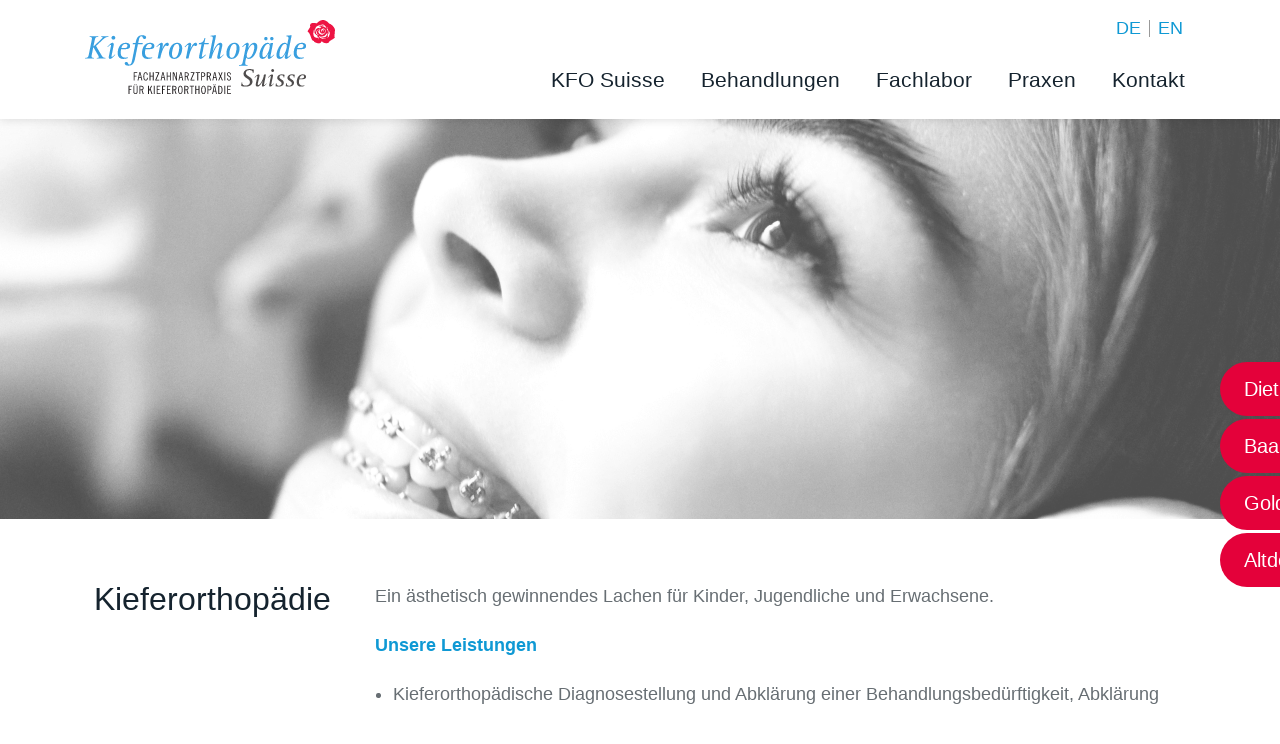

--- FILE ---
content_type: text/html; charset=utf-8
request_url: https://www.kieferorthopaede-suisse.ch/kieferorthopaedie
body_size: 5474
content:
<!DOCTYPE html>
<html lang="de-DE">
<head>

<meta charset="utf-8">
<!-- 
	This website is powered by TYPO3 - inspiring people to share!
	TYPO3 is a free open source Content Management Framework initially created by Kasper Skaarhoj and licensed under GNU/GPL.
	TYPO3 is copyright 1998-2026 of Kasper Skaarhoj. Extensions are copyright of their respective owners.
	Information and contribution at https://typo3.org/
-->

<base href="https://www.kieferorthopaede-suisse.ch/">
<link rel="shortcut icon" href="/fileadmin/sites/kieferorthopaede-suisse/media/rose_icon.png" type="image/png">
<title>Kieferorthopädie | Kieferorthopäde Suisse</title>
<meta http-equiv="x-ua-compatible" content="IE=11; IE=edge" />
<meta name="generator" content="TYPO3 CMS" />
<meta name="viewport" content="width=device-width, initial-scale=1.0" />
<meta name="robots" content="index,follow" />
<meta name="twitter:card" content="summary" />
<meta name="format-detection" content="telephone=no" />



	<link rel="stylesheet" type="text/css" media="all"  href="/typo3temp/scriptmerger/uncompressed/head-665816bef71e333ee76e562c841655d1.merged.css" integrity="sha512-udVyHQFncAKy/QrSzJ6LgjWr362gfSrRSxXvMRug+HkBfAWVPn93tqC5n3t0VMESyw+dH0C4sYuLk6cNnMtGLA==" crossorigin="anonymous"/>
<meta name="navtitle" content="Kieferorthopädie"><script data-ignore="1" data-cookieconsent="statistics" type="text/plain"></script> <meta data-privacy-proxy-server="https://privacy-proxy-server.usercentrics.eu">
 <script id="usercentrics-cmp" src="https://web.cmp.usercentrics.eu/ui/loader.js" data-settings-id="QEdwgFn90-q882" data-ignore="1" fetchpriority="high" async></script>
 <script type="application/javascript" data-ignore="1" src="https://privacy-proxy.usercentrics.eu/latest/uc-block.bundle.js"></script><script data-ignore="1">(function(w,d,s,l,i){w[l]=w[l]||[];w[l].push({'gtm.start':new Date().getTime(),event:'gtm.js'});var f=d.getElementsByTagName(s)[0],j=d.createElement(s),dl=l!='dataLayer'?'&l='+l:'';j.async=true;j.src='https://www.googletagmanager.com/gtm.js?id='+i+dl;f.parentNode.insertBefore(j,f);})(window,document,'script','dataLayer','GTM-T4XLGMT');</script><script data-ignore="1">
window.addEventListener("load", function() {  if($(window).width() >= 768) $(".sticky-sidebar").stick_in_parent({offset_top:140}); });
</script><!-- Begin Cookie Consent plugin by Silktide - http://silktide.com/cookieconsent -->
<script type="text/javascript" data-ignore="1">
    window.cookieconsent_options = {
        js:'',
        css:'',
        content: {
            message:'Diese Website benutzt Cookies. Wenn Sie die Website weiter nutzen, stimmen Sie der Verwendung von Cookies zu.',
            dismiss:'Akzeptieren',
            allow:'Akzeptieren',
            deny: 'Ablehnen',
            link:'Datenschutz',
            href:'/datenschutz',
            policy: 'Cookies',
        },
        theme: 'classic',
        position: 'top',
        type: 'info',
        dismissOnScroll: parseInt('')||false,
        palette: {
            popup: {
                background: '#54565b',
                text: '#fff'
            },
            button: {
                background: '#fff',
                text: '#54565b',
            }
        }
    };
</script>
<!-- End Cookie Consent plugin -->
<link rel="alternate" hreflang="de-DE" href="https://www.kieferorthopaede-suisse.ch/kieferorthopaedie"/>
<link rel="alternate" hreflang="en" href="https://www.kieferorthopaede-suisse.ch/en/orthodontics"/>
<link rel="alternate" hreflang="x-default" href="https://www.kieferorthopaede-suisse.ch/kieferorthopaedie"/>

<link rel="canonical" href="https://www.kieferorthopaede-suisse.ch/kieferorthopaedie"/>
</head>
<body class="de" id="page_2994"><noscript><iframe src="https://www.googletagmanager.com/ns.html?id=GTM-T4XLGMT" height="0" width="0" style="display:none;visibility:hidden"></iframe></noscript><div id="prepage"></div><div id="page"> <div class="page-header affix affix-keep-space frame frame-type-wst3bootstrap_container frame-layout-0" id="c1"><div class=""><div class=""><div class=""><div class="offcanvas-wrapper hidden-lg-up frame frame-type-wst3bootstrap_container frame-layout-0" id="c24717"><div class=""><div class=""><div class=""><a id="c24718"></a><i id="navi-trigger" class="fa fa-bars offcanvas-toggle js-offcanvas-has-events" aria-hidden="true" data-toggle="offcanvas" data-target="#js-bootstrap-offcanvas"><span></span></i><div class="logo px-3 frame frame-type-textmedia frame-layout-0 frame-space-before-extra-small" id="c24715"><div class="ce-textpic ce-left ce-above"><div class="ce-gallery" data-ce-columns="1" data-ce-images="1"><div class="row normal-gutters"><div class=" d-block col-12 d-sm-block col-sm-12 d-md-block col-md-12 d-lg-block col-lg-12 d-xl-block col-xl-12 "><figure class="image "><div><a href="/" target="_self"><img src="/fileadmin/sites/kieferorthopaede-suisse/media/KFO_Suisse_Logo.svg" alt="KFO_Suisse_Logo.svg " title="" class="img-fluid lazyload img-fullwidth"	loading="lazy" /></a></div></figure></div></div></div></div></div><div class="navbar-offcanvas navbar-offcanvas-right frame frame-type-wst3bootstrap_container frame-layout-0" id="js-bootstrap-offcanvas"><div class=""><div class=""><div class=""><div class="frame frame-type-kzt3bootstrapextend_navigation frame-layout-0" id="c24714"><nav class="vertical"><ul class="nav navbar-nav level-0"><li class="nav-item sub "><a class="nav-link">KFO Suisse</a><span class="collapser"></span><ul class="hidden level-1"><li class="nav-item "><a class="nav-link" href="#praxiskultur" target="">Praxiskultur</a></li><li class="nav-item "><a class="nav-link" href="#geschichte" target="">Geschichte</a></li><li class="nav-item "><a class="nav-link" href="#patientenstimmen" target="">Patientenstimmen</a></li></ul></li><li class="nav-item "><a class="nav-link 1" href="/fachlabor">Fachlabor</a></li><li class="nav-item active sub "><a class="nav-link">Behandlungen</a><span class="collapser"></span><ul class="hidden level-1"><li class="nav-item active current "><a class="nav-link 1" href="/kieferorthopaedie">Kieferorthopädie</a></li><li class="nav-item "><a class="nav-link 1" href="/lingualtechnik">Lingualtechnik</a></li><li class="nav-item "><a class="nav-link 1" href="/herausnehmbare-zahnspange">Herausnehmbare Zahnspange</a></li><li class="nav-item "><a class="nav-link 1" href="/festsitzende-zahnspange">Festsitzende Zahnspange</a></li><li class="nav-item "><a class="nav-link 1" href="/unsichtbare-zahnspange">Unsichtbare Zahnspange</a></li><li class="nav-item "><a class="nav-link 1" href="/schlafmedizin">Schlafmedizin</a></li><li class="nav-item "><a class="nav-link 1" href="/sportmundschutz">Sportmundschutz</a></li><li class="nav-item "><a class="nav-link 1" href="/zahnarztangst">Zahnarztangst</a></li><li class="nav-item "><a class="nav-link 1" href="/notfall">Notfall</a></li><li class="nav-item "><a class="nav-link 1" href="/tarif">Tarif</a></li></ul></li><li class="nav-item sub "><a class="nav-link">Praxen</a><span class="collapser"></span><ul class="hidden level-1"><li class="nav-item "><a class="nav-link 1" href="/dietikon">Dietikon</a></li><li class="nav-item "><a class="nav-link 1" href="/baar">Baar</a></li><li class="nav-item "><a class="nav-link 1" href="/goldau">Goldau</a></li><li class="nav-item "><a class="nav-link 1" href="/altdorf">Altdorf</a></li></ul></li><li class="nav-item "><a class="nav-link" href="#kontakt" target="">Kontakt</a></li></ul></nav></div><div class="align-center px-2 mx-1 frame frame-type-kzt3bootstrapextend_languagemenu frame-layout-0 frame-space-before-medium" id="c26919"><ul class="language-menu horizontal"><li><a href="/kieferorthopaedie" title="DE" class="item"><span>DE</span></a></li><li><a href="/en/orthodontics" title="EN" class="item"><span>EN</span></a></li></ul></div></div></div></div></div></div></div></div></div><div class="logo hidden-md-down frame frame-type-wst3bootstrap_fluidrow frame-layout-0 frame-padding-top-medium container" id="c24716"><div class="row normal-gutters"><div class=" d-block col-4 d-sm-block col-sm-4 d-md-block col-md-4 d-lg-block col-lg-4 d-xl-block col-xl-4 colindex-0"><div class="frame frame-type-textmedia frame-layout-0 frame-space-before-extra-small frame-padding-bottom-large" id="c24719"><div class="ce-textpic ce-left ce-above"><div class="ce-gallery" data-ce-columns="1" data-ce-images="1"><div class="row normal-gutters"><div class=" d-block col-12 d-sm-block col-sm-12 d-md-block col-md-12 d-lg-block col-lg-12 d-xl-block col-xl-12 "><figure class="image "><div><a href="/" target="_self"><img src="/fileadmin/sites/kieferorthopaede-suisse/media/KFO_Suisse_Logo.svg" alt="KFO_Suisse_Logo.svg " title="" class="img-fluid lazyload img-fullwidth"	loading="lazy" /></a></div></figure></div></div></div></div></div></div><div class=" d-block col-8 d-sm-block col-sm-8 d-md-block col-md-8 d-lg-block col-lg-8 d-xl-block col-xl-8 colindex-1"><div class="align-right px-2 mx-1 frame frame-type-kzt3bootstrapextend_languagemenu frame-layout-0 frame-space-before-extra-small" id="c26917"><ul class="language-menu horizontal"><li><a href="/kieferorthopaedie" title="DE" class="item"><span>DE</span></a></li><li><a href="/en/orthodontics" title="EN" class="item"><span>EN</span></a></li></ul></div><div class="page-menu align-right frame frame-type-wst3bootstrap_megamenu frame-layout-0" id="c24702"><ul class="nav navbar-nav megamenu smartmenus flex-row hidden-print"><li class="nav-item dropdown"><a class="nav-link nav-link-2985 dropdown-toggle ">KFO Suisse</a><!-- Sub menu --><ul class="dropdown-menu collapse" role="menu"><li class=""><a href="#praxiskultur" class="nav-link dropdown-item " target="">Praxiskultur</a></li><li class=""><a href="#geschichte" class="nav-link dropdown-item " target="">Geschichte</a></li><li class=""><a href="#patientenstimmen" class="nav-link dropdown-item " target="">Patientenstimmen</a></li></ul></li><li class="nav-item dropdown"><a class="nav-link nav-link-2972 dropdown-toggle active">Behandlungen</a><!-- Sub menu --><ul class="dropdown-menu collapse" role="menu"><li class=""><a class="nav-link nav-link-2994 dropdown-item active current active" href="/kieferorthopaedie">Kieferorthopädie</a></li><li class=""><a class="nav-link nav-link-2995 dropdown-item" href="/lingualtechnik">Lingualtechnik</a></li><li class=""><a class="nav-link nav-link-3202 dropdown-item" href="/herausnehmbare-zahnspange">Herausnehmbare Zahnspange</a></li><li class=""><a class="nav-link nav-link-3203 dropdown-item" href="/festsitzende-zahnspange">Festsitzende Zahnspange</a></li><li class=""><a class="nav-link nav-link-2997 dropdown-item" href="/unsichtbare-zahnspange">Unsichtbare Zahnspange</a></li><li class=""><a class="nav-link nav-link-2998 dropdown-item" href="/schlafmedizin">Schlafmedizin</a></li><li class=""><a class="nav-link nav-link-2999 dropdown-item" href="/sportmundschutz">Sportmundschutz</a></li><li class=""><a class="nav-link nav-link-3000 dropdown-item" href="/zahnarztangst">Zahnarztangst</a></li><li class=""><a class="nav-link nav-link-2970 dropdown-item" href="/notfall">Notfall</a></li><li class=""><a class="nav-link nav-link-3200 dropdown-item" href="/tarif">Tarif</a></li></ul></li><li class="nav-item"><a class="nav-link nav-link-3001" href="/fachlabor">Fachlabor</a></li><li class="nav-item dropdown"><a class="nav-link nav-link-3002 dropdown-toggle ">Praxen</a><!-- Sub menu --><ul class="dropdown-menu collapse" role="menu"><li class=""><a class="nav-link nav-link-3003 dropdown-item" href="/dietikon">Dietikon</a></li><li class=""><a class="nav-link nav-link-3004 dropdown-item" href="/baar">Baar</a></li><li class=""><a class="nav-link nav-link-3005 dropdown-item" href="/goldau">Goldau</a></li><li class=""><a class="nav-link nav-link-3006 dropdown-item" href="/altdorf">Altdorf</a></li></ul></li><li class="nav-item"><a href="#kontakt" class="nav-link " target="">Kontakt</a></li></ul></div></div></div></div></div></div></div></div><div class="page-menu affix affix-keep-space frame frame-type-wst3bootstrap_container frame-layout-0" id="c2"><div class=""><div class=""><div class=""><div class="hidden-md-down frame frame-type-wst3bootstrap_container frame-layout-0" id="c24709"><div class=""><div class="container"><div class=""></div></div></div></div></div></div></div></div><div class="page-banner frame frame-type-wst3bootstrap_container frame-layout-0" id="c3"><div class=""><div class=""><div class=""><div class="frame frame-type-textmedia frame-layout-0" id="c24906"><div class="ce-textpic ce-center ce-above"><div class="ce-gallery" data-ce-columns="1" data-ce-images="1"><div class="row normal-gutters"><div class=" d-block col-12 d-sm-block col-sm-12 d-md-block col-md-12 d-lg-block col-lg-12 d-xl-block col-xl-12 "><figure class="image "><div><picture><!--[if IE 9]><video style="display: none;"><![endif]--><!-- original width: 1920px, useCropVariant: --><!-- maxWidth: 2170px, maxWidthHD: 4370px --><source srcset="/fileadmin/sites/kieferorthopaede-suisse/media/banner_behandlungen/Kieferorthopa__die.png" media="(min-width: 1200px)"><source srcset="/fileadmin/sites/kieferorthopaede-suisse/media/banner_behandlungen/Kieferorthopa__die.png" media="(min-width: 1200px)"><source srcset="/fileadmin/_processed_/4/1/csm_Kieferorthopa__die_8e138fa0f7.png" media="(min-width: 992px)"><source srcset="/fileadmin/_processed_/4/1/csm_Kieferorthopa__die_2f4e453a53.png" media="(min-width: 768px)"><source srcset="/fileadmin/_processed_/4/1/csm_Kieferorthopa__die_4675b879db.png, /fileadmin/_processed_/4/1/csm_Kieferorthopa__die_c829cceb16.png 2x" media="(min-width: 576px)"><!--[if IE 9]></video><![endif]--><img src="/fileadmin/_processed_/4/1/csm_Kieferorthopa__die_e8a30fb4a0.png" alt="Kieferorthopa__die.png " title="" class="img-fluid lazyload img-fullwidth "	loading="lazy" /></picture></div></figure></div></div></div></div></div></div></div></div></div> <div class="page-content frame frame-type-wst3bootstrap_container frame-layout-0" id="c7"><div class=""><div class=""><div class=""><div class="px-4 frame frame-type-wst3bootstrap_fluidrow frame-layout-0 container" id="c26368"><div class="row normal-gutters"><div class=" d-block col-12 d-sm-block col-sm-12 d-md-block col-md-3 d-lg-block col-lg-3 d-xl-block col-xl-3 colindex-0"><div class="sticky-sidebar frame frame-type-text frame-layout-0 frame-padding-bottom-medium" id="c26369"><h1 class="ce-headline-left m-0">Kieferorthopädie</h1></div></div><div class=" d-block col-12 d-sm-block col-sm-12 d-md-block col-md-9 d-lg-block col-lg-9 d-xl-block col-xl-9 colindex-1"><div class="frame frame-type-text frame-layout-0" id="c24909"><p>Ein ästhetisch gewinnendes Lachen für Kinder, Jugendliche und Erwachsene.</p><p><strong class="text-primary">Unsere Leistungen</strong></p><ul><li>Kieferorthopädische Diagnosestellung und Abklärung einer Behandlungsbedürftigkeit, Abklärung der Leistungspflicht und Kostenübernahme durch die Invalidenversicherung (IV) oder die obligatorische Krankenkasse</li><li>Frühbehandlungen/Lückenhalten nach vorzeitigem Milchzahnverlust oder traumatischem Zahnverlust, Steuerung des Zahndurchbruchs, logopädisch unterstützende Massnahmen beim offenen Biss</li><li>Überstellen von Kreuzbissen</li><li>Funktionskieferorthopädische Behandlung mit herausnehmbaren Apparaturen (Bionator/Aktivator/Twin-Block/Monoblock/Abschirmtherapie etc.)</li><li>Festsitzende kieferorthopädische Behandlung <ul><li>Mit klassischen Brackets, bekannt als &quot;Gartenhag&quot;</li><li>Mit Keramik-Brackets (weisse, ästhetische Brackets)</li><li>Mit selbstligierenden Brackets (Speed System™, Damon System™, InOvation™ System)</li><li>Festsitzende Verankerungssysteme (Behandlungen mit Gaumenimplantaten, Mini-Schrauben, festsitzende Distalisationsmechaniken)</li></ul></li><li>Unsichtbare Zahnspangen: <ul><li>Aligner-Behandlung: Invisalign®</li><li>Linguale Brackets (Spange von innen): Incognito® und WIN™</li></ul></li><li>Behandlung von Erwachsenen zur ästhetischen und funktionellen Verbesserung der Zahnstellung</li><li>Behandlung von Erwachsenen, die einer kombinierten kieferorthopädischen-kieferchirurgischen Versorgung bedürfen</li><li>Behandlung von Erwachsenen, die für eine ideale prothetische Versorgung eine kieferorthopädische Vorbehandlung benötigen</li><li>Kieferorthopädische Langzeitnachsorge: Die Korrektur von kleinen Veränderungen nach einer bereits abgeschlossenen kieferorthopädischen Behandlung, sog. Rezidiven. Die Nachsorge und Pflege von festsitzenden, geklebten Retainern.</li></ul><p><strong class="text-primary">E-Mail Anfragen</strong></p><p>Bitte beachten Sie, dass wir über E-Mail keine verbindlichen Konsultationen durchführen. Wir machen Sie darauf aufmerksam, dass der Zeitaufwand zur Bearbeitung medizinischer Anfragen entsprechend dem Dentotar®-Tarif als Telefonkonsultation in Rechnung gestellt wird. Wir danken für Ihr Verständnis.</p></div></div></div></div></div></div></div></div> <div class="page-footer frame frame-type-wst3bootstrap_container frame-layout-0" id="c10"><div class=""><div class=""><div class=""><div class="frame frame-type-div frame-layout-0 container" id="c26357"><hr class="ce-div" /></div><div class="frame frame-type-wst3bootstrap_fluidrow frame-layout-0 container" id="kontakt"><div class="row normal-gutters"><div class=" d-block col-12 d-sm-block col-sm-12 d-md-block col-md-3 d-lg-block col-lg-3 d-xl-block col-xl-3 colindex-0"><div class="frame frame-type-text frame-layout-0" id="c26295"><p class="h2 text-primary">Praxis Dietikon</p><p>Kirchstrasse 21<br /> CH-8953 Dietikon/ZH</p><p><a href="tel:+41447405556">+41 44 740 55 56</a><br /><a href="mailto:dietikon@kfo-suisse.ch">dietikon@kfo-suisse.ch</a></p></div></div><div class=" d-block col-12 d-sm-block col-sm-12 d-md-block col-md-3 d-lg-block col-lg-3 d-xl-block col-xl-3 colindex-1"><div class="frame frame-type-text frame-layout-0" id="c24889"><p class="h2 text-primary">Praxis Baar</p><p>Marktgasse 7<br /> CH-6340 Baar/ZG</p><p><a href="tel:+41417636500">+41 41 763 65 00</a><br /><a href="mailto:baar@kfo-suisse.ch">baar@kfo-suisse.ch</a></p></div></div><div class=" d-block col-12 d-sm-block col-sm-12 d-md-block col-md-3 d-lg-block col-lg-3 d-xl-block col-xl-3 colindex-2"><div class="frame frame-type-text frame-layout-0" id="c24890"><p class="h2 text-primary">Praxis Goldau</p><p>Bahnhofstrasse 19<br /> CH-6410 Goldau/SZ</p><p><a href="tel:+41418551475">+41 41 855 14 75</a><br /><a href="mailto:goldau@kfo-suisse.ch">goldau@kfo-suisse.ch</a></p></div></div><div class=" d-block col-12 d-sm-block col-sm-12 d-md-block col-md-3 d-lg-block col-lg-3 d-xl-block col-xl-3 colindex-3"><div class="frame frame-type-text frame-layout-0" id="c24891"><p class="h2 text-primary">Praxis Altdorf</p><p>Lehnplatz 9<br /> CH-6460 Altdorf/UR</p><p><a href="tel:+41418701412">+41 41 870 14 12</a><br /><a href="mailto:altdorf@kfo-suisse.ch">altdorf@kfo-suisse.ch</a></p></div></div></div></div><div class="frame frame-type-div frame-layout-0" id="c26246"><hr class="ce-div" /></div><div class="frame frame-type-wst3bootstrap_fluidrow frame-layout-0 container" id="c24645"><div class="row normal-gutters"><div class=" d-block col-12 d-sm-block col-sm-12 d-md-block col-md-6 d-lg-block col-lg-6 d-xl-block col-xl-6 colindex-0"><div class="frame frame-type-text frame-layout-0" id="c24646"><p>© Kieferorthopäde Suisse AG</p></div></div><div class=" d-block col-12 d-sm-block col-sm-12 d-md-block col-md-6 d-lg-block col-lg-6 d-xl-block col-xl-6 colindex-1"><div class="frame frame-type-html frame-layout-0" id="c24656"><p class="text-right"><a href="javascript:void(0);" onclick="UC_UI.showSecondLayer();">Cookie Einstellungen</a> | <a href="/impressum" target="_self">Impressum</a> | <a href="/datenschutz" target="_self">Datenschutz</a> | <a href="/agb" target="_self">AGB</a></p></div></div></div></div><div class="frame frame-type-html frame-layout-0" id="c26349"></div></div></div></div></div></div><div id="afterpage"><div class="position-fixed right-centered hidden-md-down frame frame-type-wst3bootstrap_buttongroup frame-layout-0" id="c24691"><div class="btn-group-vertical"><a id="c24696"></a><a href="/dietikon" target="_self" class="btn btn-lg btn-danger btn-block"><span>Dietikon</span></a><a id="c24695"></a><a href="/baar" target="_self" class="btn btn-lg btn-danger btn-block"><span>Baar</span></a><a id="c24694"></a><a href="/goldau" target="_self" class="btn btn-lg btn-danger btn-block"><span>Goldau</span></a><a id="c24693"></a><a href="/altdorf" target="_self" class="btn btn-lg btn-danger btn-block"><span>Altdorf</span></a></div></div><div class="group-d-block fixed-bottom hidden-lg-up frame frame-type-wst3bootstrap_buttongroup frame-layout-0" id="c24690"><div class="btn-group"><a id="c24698"></a><a href="/dietikon" target="_self" class="btn btn-lg btn-danger col-3"><span>Dietikon</span></a><a id="c26238"></a><a href="/baar" target="_self" class="btn btn-lg btn-danger col-3"><span>Baar</span></a><a id="c26239"></a><a href="/goldau" target="_self" class="btn btn-lg btn-danger col-3"><span>Goldau</span></a><a id="c26240"></a><a href="/altdorf" target="_self" class="btn btn-lg btn-danger col-3"><span>Altdorf</span></a></div></div></div></div><script async type="text/javascript" src="/typo3temp/scriptmerger/uncompressed/body-dc55d4eae3e1347921ada5946b3b9427.merged.js" integrity="sha512-omgs6+2vfEd5GPgbf2sHBOG0mogXoz59+5TYYFMtIzIZQULGuK7tZH6zqPPypjBpCv1DrkYGPfOEl2Ox0tW9Dg==" crossorigin="anonymous"></script></body>
</html>

--- FILE ---
content_type: text/css
request_url: https://www.kieferorthopaede-suisse.ch/typo3temp/scriptmerger/uncompressed/head-665816bef71e333ee76e562c841655d1.merged.css
body_size: 49479
content:
@charset "UTF-8";.tns-outer{padding:0
!important}.tns-outer [hidden]{display:none !important}.tns-outer [aria-controls],.tns-outer [data-action]{cursor:pointer}.tns-slider{-webkit-transition:all 0s;-moz-transition:all 0s;transition:all 0s}.tns-slider>.tns-item{-webkit-box-sizing:border-box;-moz-box-sizing:border-box;box-sizing:border-box}.tns-horizontal.tns-subpixel{white-space:nowrap}.tns-horizontal.tns-subpixel>.tns-item{display:inline-block;vertical-align:top;white-space:normal}.tns-horizontal.tns-no-subpixel:after{content:'';display:table;clear:both}.tns-horizontal.tns-no-subpixel>.tns-item{float:left}.tns-horizontal.tns-carousel.tns-no-subpixel>.tns-item{margin-right:-100%}.tns-no-calc{position:relative;left:0}.tns-gallery{position:relative;left:0;min-height:1px}.tns-gallery>.tns-item{position:absolute;left:-100%;-webkit-transition:transform 0s, opacity 0s;-moz-transition:transform 0s, opacity 0s;transition:transform 0s, opacity 0s}.tns-gallery>.tns-slide-active{position:relative;left:auto !important}.tns-gallery>.tns-moving{-webkit-transition:all 0.25s;-moz-transition:all 0.25s;transition:all 0.25s}.tns-autowidth{display:inline-block}.tns-lazy-img{-webkit-transition:opacity 0.6s;-moz-transition:opacity 0.6s;transition:opacity 0.6s;opacity:0.6}.tns-lazy-img.tns-complete{opacity:1}.tns-ah{-webkit-transition:height 0s;-moz-transition:height 0s;transition:height 0s}.tns-ovh{overflow:hidden}.tns-visually-hidden{position:absolute;left:-10000em}.tns-transparent{opacity:0;visibility:hidden}.tns-fadeIn{opacity:1;filter:alpha(opacity=100);z-index:0}.tns-normal,.tns-fadeOut{opacity:0;filter:alpha(opacity=0);z-index:-1}.tns-vpfix{white-space:nowrap}.tns-vpfix>div,.tns-vpfix>li{display:inline-block}.tns-t-subp2{margin:0
auto;width:310px;position:relative;height:10px;overflow:hidden}.tns-t-ct{width:2333.3333333%;width:-webkit-calc(100% * 70 / 3);width:-moz-calc(100% * 70 / 3);width:calc(100% * 70 / 3);position:absolute;right:0}.tns-t-ct:after{content:'';display:table;clear:both}.tns-t-ct>div{width:1.4285714%;width:-webkit-calc(100% / 70);width:-moz-calc(100% / 70);width:calc(100% / 70);height:10px;float:left}.tns-nav{text-align:center;margin:10px
0}.tns-nav>[aria-controls]{width:9px;height:9px;padding:0;margin:0
5px;border-radius:50%;background:#ddd;border:0}.tns-nav>.tns-nav-active{background:#999}.tns-controls{text-align:center;margin-bottom:10px}.tns-controls [aria-controls]{font-size:15px;margin:0
5px;padding:0
1em;height:2.5em;color:#fff;background:#D6D6D6;border-radius:3px;border:0}.tns-controls [disabled]{color:#999;background:#B3B3B3;cursor:not-allowed !important}
@font-face{font-family:'Raleway';font-style:italic;font-weight:100 900;font-display:swap;src:url(https://fontsgstatic.cdnp.webhelps-service.de/s/raleway/v34/1Ptsg8zYS_SKggPNyCg4Q4FqPfE.woff2) format('woff2');unicode-range:U100-2AF,U304,U308,U329,U1E00-1E9F,U1EF2-1EFF,U2020,U20A0-20AB,U20AD-20C0,U2113,U2C60-2C7F,UA720-A7FF}@font-face{font-family:'Raleway';font-style:italic;font-weight:100 900;font-display:swap;src:url(https://fontsgstatic.cdnp.webhelps-service.de/s/raleway/v34/1Ptsg8zYS_SKggPNyCg4TYFq.woff2) format('woff2');unicode-range:U0-0FF,U131,U152-153,U2BB-2BC,U02C6,U2DA,U2DC,U304,U308,U329,U2000-206F,U2074,U20AC,U2122,U2191,U2193,U2212,U2215,UFEFF,UFFFD}@font-face{font-family:'Raleway';font-style:normal;font-weight:100 900;font-display:swap;src:url(https://fontsgstatic.cdnp.webhelps-service.de/s/raleway/v34/1Ptug8zYS_SKggPNyCMIT5lu.woff2) format('woff2');unicode-range:U100-2AF,U304,U308,U329,U1E00-1E9F,U1EF2-1EFF,U2020,U20A0-20AB,U20AD-20C0,U2113,U2C60-2C7F,UA720-A7FF}@font-face{font-family:'Raleway';font-style:normal;font-weight:100 900;font-display:swap;src:url(https://fontsgstatic.cdnp.webhelps-service.de/s/raleway/v34/1Ptug8zYS_SKggPNyC0ITw.woff2) format('woff2');unicode-range:U0-0FF,U131,U152-153,U2BB-2BC,U02C6,U2DA,U2DC,U304,U308,U329,U2000-206F,U2074,U20AC,U2122,U2191,U2193,U2212,U2215,UFEFF,UFFFD}@font-face{font-family:Aerotis;src:url("https://www.kieferorthopaede-suisse.ch/template/sites/kieferorthopaede-suisse/fonts/Aerotis.otf") format("opentype")}@font-face{font-family:NothingYouCouldDo;src:url(/template/themes/t3bootstrap-swiss/fonts/NothingYouCouldDo.ttf);font-display:swap}@font-face{font-family:NothingYouCouldDoBold;src:url(/template/themes/t3bootstrap-swiss/fonts/NothingYouCouldDoBold.ttf);font-display:swap}@font-face{font-family:'Work Sans';font-style:normal;font-weight:300;font-display:swap;src:url(https://fontsgstatic.cdnp.webhelps-service.de/s/worksans/v9/QGYsz_wNahGAdqQ43Rh_cqDpp_k.woff2) format('woff2');unicode-range:U100-24F,U259,U1E00-1EFF,U2020,U20A0-20AB,U20AD-20CF,U2113,U2C60-2C7F,UA720-A7FF}@font-face{font-family:'Work Sans';font-style:normal;font-weight:300;font-display:swap;src:url(https://fontsgstatic.cdnp.webhelps-service.de/s/worksans/v9/QGYsz_wNahGAdqQ43Rh_fKDp.woff2) format('woff2');unicode-range:U0-0FF,U131,U152-153,U2BB-2BC,U02C6,U2DA,U2DC,U2000-206F,U2074,U20AC,U2122,U2191,U2193,U2212,U2215,UFEFF,UFFFD}@font-face{font-family:'Work Sans';font-style:normal;font-weight:500;font-display:swap;src:url(https://fontsgstatic.cdnp.webhelps-service.de/s/worksans/v9/QGYsz_wNahGAdqQ43Rh_cqDpp_k.woff2) format('woff2');unicode-range:U100-24F,U259,U1E00-1EFF,U2020,U20A0-20AB,U20AD-20CF,U2113,U2C60-2C7F,UA720-A7FF}@font-face{font-family:'Work Sans';font-style:normal;font-weight:500;font-display:swap;src:url(https://fontsgstatic.cdnp.webhelps-service.de/s/worksans/v9/QGYsz_wNahGAdqQ43Rh_fKDp.woff2) format('woff2');unicode-range:U0-0FF, U131, U152-153, U2BB-2BC, U02C6, U2DA, U2DC, U2000-206F, U2074, U20AC, U2122, U2191, U2193, U2212, U2215, UFEFF, UFFFD}
/*!
 * Bootstrap v4.1.3 (https://getbootstrap.com/)
 * Copyright 2011-2018 The Bootstrap Authors
 * Copyright 2011-2018 Twitter, Inc.
 * Licensed under MIT (https://github.com/twbs/bootstrap/blob/master/LICENSE)
 */
:root{--blue:#007bff;--indigo:#6610f2;--purple:#6f42c1;--pink:#e83e8c;--red:#dc3545;--orange:#fd7e14;--yellow:#ffc107;--green:#28a745;--teal:#20c997;--cyan:#17a2b8;--white:#fff;--gray:#6c757d;--gray-dark:#343a40;--primary:#0f99d4;--secondary:#626262;--success:#dca79e;--info:#f8f4eb;--warning:#ffc107;--danger:#e4013a;--light:#f8f9fa;--dark:#343a40;--breakpoint-xs:0;--breakpoint-sm:576px;--breakpoint-md:768px;--breakpoint-lg:992px;--breakpoint-xl:1200px;--font-family-sans-serif:Open sans, sans-serif;--font-family-monospace:SFMono-Regular, Menlo, Monaco, Consolas, Liberation Mono, Courier New,monospace}*,*::before,*::after{box-sizing:border-box}html{font-family:sans-serif;line-height:1.15;-webkit-text-size-adjust:100%;-ms-text-size-adjust:100%;-ms-overflow-style:scrollbar;-webkit-tap-highlight-color:rgba(0,0,0,0)}@-ms-viewport{width:device-width}article,aside,figcaption,figure,footer,header,hgroup,main,nav,section{display:block}body{margin:0;font-family:'Raleway',sans-serif;font-size:1.1rem;font-weight:normal;line-height:1.9;color:#676e73;text-align:left;background-color:#fff}[tabindex="-1"]:focus{outline:0
!important}hr{box-sizing:content-box;height:0;overflow:visible}h1,h2,h3,h4,h5,h6{margin-top:0;margin-bottom:0.5rem}p{margin-top:0;margin-bottom:1rem}abbr[title],abbr[data-original-title]{text-decoration:underline;text-decoration:underline dotted;cursor:help;border-bottom:0}address{margin-bottom:1rem;font-style:normal;line-height:inherit}ol,ul,dl{margin-top:0;margin-bottom:1rem}ol ol, ul ul, ol ul, ul
ol{margin-bottom:0}dt{font-weight:700}dd{margin-bottom:0.5rem;margin-left:0}blockquote{margin:0
0 1rem}dfn{font-style:italic}b,strong{font-weight:bolder}small{font-size:80%}sub,sup{position:relative;font-size:75%;line-height:0;vertical-align:baseline}sub{bottom:-0.25em}sup{top:-0.5em}a{color:#0f99d4;text-decoration:none;background-color:transparent;-webkit-text-decoration-skip:objects}a:hover{color:#0a658d;text-decoration:none}a:not([href]):not([tabindex]){color:inherit;text-decoration:none}a:not([href]):not([tabindex]):hover,a:not([href]):not([tabindex]):focus{color:inherit;text-decoration:none}a:not([href]):not([tabindex]):focus{outline:0}pre,code,kbd,samp{font-family:SFMono-Regular,Menlo,Monaco,Consolas,"Liberation Mono","Courier New",monospace;font-size:1em}pre{margin-top:0;margin-bottom:1rem;overflow:auto;-ms-overflow-style:scrollbar}figure{margin:0
0 1rem}img{vertical-align:middle;border-style:none}svg{overflow:hidden;vertical-align:middle}table{border-collapse:collapse}caption{padding-top:0;padding-bottom:0;color:#bfbfbf;text-align:left;caption-side:bottom}th{text-align:inherit}label{display:inline-block;margin-bottom:0.5rem}button{border-radius:0}button:focus{outline:1px
dotted;outline:5px
auto -webkit-focus-ring-color}input,button,select,optgroup,textarea{margin:0;font-family:inherit;font-size:inherit;line-height:inherit}button,input{overflow:visible}button,select{text-transform:none}button, html [type="button"],[type="reset"],[type="submit"]{-webkit-appearance:button}button::-moz-focus-inner,[type="button"]::-moz-focus-inner,[type="reset"]::-moz-focus-inner,[type="submit"]::-moz-focus-inner{padding:0;border-style:none}input[type="radio"],input[type="checkbox"]{box-sizing:border-box;padding:0}input[type="date"],input[type="time"],input[type="datetime-local"],input[type="month"]{-webkit-appearance:listbox}textarea{overflow:auto;resize:vertical}fieldset{min-width:0;padding:0;margin:0;border:0}legend{display:block;width:100%;max-width:100%;padding:0;margin-bottom:0.5rem;font-size:1.5rem;line-height:inherit;color:inherit;white-space:normal}progress{vertical-align:baseline}[type="number"]::-webkit-inner-spin-button,[type="number"]::-webkit-outer-spin-button{height:auto}[type="search"]{outline-offset:-2px;-webkit-appearance:none}[type="search"]::-webkit-search-cancel-button,[type="search"]::-webkit-search-decoration{-webkit-appearance:none}::-webkit-file-upload-button{font:inherit;-webkit-appearance:button}output{display:inline-block}summary{display:list-item;cursor:pointer}template{display:none}[hidden]{display:none !important}h1, h2, h3, h4, h5, h6, .h1, .frame-type-wst3bootstrap_carousel.fancy-caption .carousel-caption h4,.h2,.h3,.h4,.h5,.h6{margin-bottom:0.5rem;font-family:inherit;font-weight:500;line-height:1.2;color:inherit}h1, .h1, .frame-type-wst3bootstrap_carousel.fancy-caption .carousel-caption
h4{font-size:30px}h2,.h2{font-size:32px}h3,.h3{font-size:1.1rem}h4,.h4{font-size:14px}h5,.h5{font-size:1.375rem}h6,.h6{font-size:1.1rem}.lead{font-size:1.375rem;font-weight:300}.display-1{font-size:6rem;font-weight:300;line-height:1.2}.display-2{font-size:5.5rem;font-weight:300;line-height:1.2}.display-3{font-size:4.5rem;font-weight:300;line-height:1.2}.display-4{font-size:3.5rem;font-weight:300;line-height:1.2}hr{margin-top:1rem;margin-bottom:1rem;border:0;border-top:1px solid rgba(0,0,0,0.1)}small,.small{font-size:80%}mark,.mark{padding:0.2em;background-color:#fcf8e3}.list-unstyled{padding-left:0;list-style:none}.list-inline{padding-left:0;list-style:none}.list-inline-item{display:inline-block}.list-inline-item:not(:last-child){margin-right:0.5rem}.initialism{font-size:90%;text-transform:uppercase}.blockquote{margin-bottom:1rem;font-size:1.375rem}.blockquote-footer{display:block;font-size:80%;color:#6c757d}.blockquote-footer::before{content:"\2014 \00A0"}.img-fluid{max-width:100%;height:auto}.img-thumbnail{padding:0.25rem;background-color:#fff;border:1px
solid #dee2e6;border-radius:0.25rem;max-width:100%;height:auto}.figure{display:inline-block}.figure-img{margin-bottom:0.5rem;line-height:1}.figure-caption{font-size:90%;color:#9ba1a5}code{font-size:87.5%;color:#e83e8c;word-break:break-word}a>code{color:inherit}kbd{padding:0.2rem 0.4rem;font-size:87.5%;color:#fff;background-color:#212529;border-radius:0.2rem}kbd
kbd{padding:0;font-size:100%;font-weight:700}pre{display:block;font-size:87.5%;color:#212529}pre
code{font-size:inherit;color:inherit;word-break:normal}.pre-scrollable{max-height:340px;overflow-y:scroll}.container{width:100%;padding-right:15px;padding-left:15px;margin-right:auto;margin-left:auto}@media (min-width: 576px){.container{max-width:540px}}@media (min-width: 768px){.container{max-width:720px}}@media (min-width: 992px){.container{max-width:960px}}@media (min-width: 1200px){.container{max-width:1140px}}.container-fluid{width:100%;padding-right:15px;padding-left:15px;margin-right:auto;margin-left:auto}.row{display:-webkit-flex;display:-moz-flex;display:-ms-flexbox;display:-o-flex;display:flex;-ms-flex-wrap:wrap;flex-wrap:wrap;margin-right:-15px;margin-left:-15px}.no-gutters{margin-right:0;margin-left:0}.no-gutters>.col,.no-gutters>[class*="col-"]{padding-right:0;padding-left:0}.col-1,.col-2,.col-3,.col-4,.col-5,.col-6,.col-7,.col-8,.col-9,.col-10,.col-11,.col-12,.col,.col-auto,.col-sm-1,.col-sm-2,.col-sm-3,.col-sm-4,.col-sm-5,.col-sm-6,.col-sm-7,.col-sm-8,.col-sm-9,.col-sm-10,.col-sm-11,.col-sm-12,.col-sm,.col-sm-auto,.col-md-1,.col-md-2,.col-md-3,.col-md-4,.col-md-5,.col-md-6,.col-md-7,.col-md-8,.col-md-9,.col-md-10,.col-md-11,.col-md-12,.col-md,.col-md-auto,.col-lg-1,.col-lg-2,.col-lg-3,.col-lg-4,.col-lg-5,.col-lg-6,.col-lg-7,.col-lg-8,.col-lg-9,.col-lg-10,.col-lg-11,.col-lg-12,.col-lg,.col-lg-auto,.col-xl-1,.col-xl-2,.col-xl-3,.col-xl-4,.col-xl-5,.col-xl-6,.col-xl-7,.col-xl-8,.col-xl-9,.col-xl-10,.col-xl-11,.col-xl-12,.col-xl,.col-xl-auto{position:relative;width:100%;min-height:1px;padding-right:15px;padding-left:15px}.col{flex-basis:0;flex-grow:1;max-width:100%}.col-auto{-webkit-flex:0 0 auto;-moz-flex:0 0 auto;-ms-flex:0 0 auto;-o-flex:0 0 auto;flex:0 0 auto;width:auto;max-width:none}.col-1{-webkit-flex:0 0 8.3333333333%;-moz-flex:0 0 8.3333333333%;-ms-flex:0 0 8.3333333333%;-o-flex:0 0 8.3333333333%;flex:0 0 8.3333333333%;max-width:8.3333333333%}.col-2{-webkit-flex:0 0 16.6666666667%;-moz-flex:0 0 16.6666666667%;-ms-flex:0 0 16.6666666667%;-o-flex:0 0 16.6666666667%;flex:0 0 16.6666666667%;max-width:16.6666666667%}.col-3{-webkit-flex:0 0 25%;-moz-flex:0 0 25%;-ms-flex:0 0 25%;-o-flex:0 0 25%;flex:0 0 25%;max-width:25%}.col-4{-webkit-flex:0 0 33.3333333333%;-moz-flex:0 0 33.3333333333%;-ms-flex:0 0 33.3333333333%;-o-flex:0 0 33.3333333333%;flex:0 0 33.3333333333%;max-width:33.3333333333%}.col-5{-webkit-flex:0 0 41.6666666667%;-moz-flex:0 0 41.6666666667%;-ms-flex:0 0 41.6666666667%;-o-flex:0 0 41.6666666667%;flex:0 0 41.6666666667%;max-width:41.6666666667%}.col-6{-webkit-flex:0 0 50%;-moz-flex:0 0 50%;-ms-flex:0 0 50%;-o-flex:0 0 50%;flex:0 0 50%;max-width:50%}.col-7{-webkit-flex:0 0 58.3333333333%;-moz-flex:0 0 58.3333333333%;-ms-flex:0 0 58.3333333333%;-o-flex:0 0 58.3333333333%;flex:0 0 58.3333333333%;max-width:58.3333333333%}.col-8{-webkit-flex:0 0 66.6666666667%;-moz-flex:0 0 66.6666666667%;-ms-flex:0 0 66.6666666667%;-o-flex:0 0 66.6666666667%;flex:0 0 66.6666666667%;max-width:66.6666666667%}.col-9{-webkit-flex:0 0 75%;-moz-flex:0 0 75%;-ms-flex:0 0 75%;-o-flex:0 0 75%;flex:0 0 75%;max-width:75%}.col-10{-webkit-flex:0 0 83.3333333333%;-moz-flex:0 0 83.3333333333%;-ms-flex:0 0 83.3333333333%;-o-flex:0 0 83.3333333333%;flex:0 0 83.3333333333%;max-width:83.3333333333%}.col-11{-webkit-flex:0 0 91.6666666667%;-moz-flex:0 0 91.6666666667%;-ms-flex:0 0 91.6666666667%;-o-flex:0 0 91.6666666667%;flex:0 0 91.6666666667%;max-width:91.6666666667%}.col-12{-webkit-flex:0 0 100%;-moz-flex:0 0 100%;-ms-flex:0 0 100%;-o-flex:0 0 100%;flex:0 0 100%;max-width:100%}.order-first{order:-1}.order-last{order:13}.order-0{order:0}.order-1{order:1}.order-2{order:2}.order-3{order:3}.order-4{order:4}.order-5{order:5}.order-6{order:6}.order-7{order:7}.order-8{order:8}.order-9{order:9}.order-10{order:10}.order-11{order:11}.order-12{order:12}.offset-1{margin-left:8.3333333333%}.offset-2{margin-left:16.6666666667%}.offset-3{margin-left:25%}.offset-4{margin-left:33.3333333333%}.offset-5{margin-left:41.6666666667%}.offset-6{margin-left:50%}.offset-7{margin-left:58.3333333333%}.offset-8{margin-left:66.6666666667%}.offset-9{margin-left:75%}.offset-10{margin-left:83.3333333333%}.offset-11{margin-left:91.6666666667%}@media (min-width: 576px){.col-sm{flex-basis:0;flex-grow:1;max-width:100%}.col-sm-auto{-webkit-flex:0 0 auto;-moz-flex:0 0 auto;-ms-flex:0 0 auto;-o-flex:0 0 auto;flex:0 0 auto;width:auto;max-width:none}.col-sm-1{-webkit-flex:0 0 8.3333333333%;-moz-flex:0 0 8.3333333333%;-ms-flex:0 0 8.3333333333%;-o-flex:0 0 8.3333333333%;flex:0 0 8.3333333333%;max-width:8.3333333333%}.col-sm-2{-webkit-flex:0 0 16.6666666667%;-moz-flex:0 0 16.6666666667%;-ms-flex:0 0 16.6666666667%;-o-flex:0 0 16.6666666667%;flex:0 0 16.6666666667%;max-width:16.6666666667%}.col-sm-3{-webkit-flex:0 0 25%;-moz-flex:0 0 25%;-ms-flex:0 0 25%;-o-flex:0 0 25%;flex:0 0 25%;max-width:25%}.col-sm-4{-webkit-flex:0 0 33.3333333333%;-moz-flex:0 0 33.3333333333%;-ms-flex:0 0 33.3333333333%;-o-flex:0 0 33.3333333333%;flex:0 0 33.3333333333%;max-width:33.3333333333%}.col-sm-5{-webkit-flex:0 0 41.6666666667%;-moz-flex:0 0 41.6666666667%;-ms-flex:0 0 41.6666666667%;-o-flex:0 0 41.6666666667%;flex:0 0 41.6666666667%;max-width:41.6666666667%}.col-sm-6{-webkit-flex:0 0 50%;-moz-flex:0 0 50%;-ms-flex:0 0 50%;-o-flex:0 0 50%;flex:0 0 50%;max-width:50%}.col-sm-7{-webkit-flex:0 0 58.3333333333%;-moz-flex:0 0 58.3333333333%;-ms-flex:0 0 58.3333333333%;-o-flex:0 0 58.3333333333%;flex:0 0 58.3333333333%;max-width:58.3333333333%}.col-sm-8{-webkit-flex:0 0 66.6666666667%;-moz-flex:0 0 66.6666666667%;-ms-flex:0 0 66.6666666667%;-o-flex:0 0 66.6666666667%;flex:0 0 66.6666666667%;max-width:66.6666666667%}.col-sm-9{-webkit-flex:0 0 75%;-moz-flex:0 0 75%;-ms-flex:0 0 75%;-o-flex:0 0 75%;flex:0 0 75%;max-width:75%}.col-sm-10{-webkit-flex:0 0 83.3333333333%;-moz-flex:0 0 83.3333333333%;-ms-flex:0 0 83.3333333333%;-o-flex:0 0 83.3333333333%;flex:0 0 83.3333333333%;max-width:83.3333333333%}.col-sm-11{-webkit-flex:0 0 91.6666666667%;-moz-flex:0 0 91.6666666667%;-ms-flex:0 0 91.6666666667%;-o-flex:0 0 91.6666666667%;flex:0 0 91.6666666667%;max-width:91.6666666667%}.col-sm-12{-webkit-flex:0 0 100%;-moz-flex:0 0 100%;-ms-flex:0 0 100%;-o-flex:0 0 100%;flex:0 0 100%;max-width:100%}.order-sm-first{order:-1}.order-sm-last{order:13}.order-sm-0{order:0}.order-sm-1{order:1}.order-sm-2{order:2}.order-sm-3{order:3}.order-sm-4{order:4}.order-sm-5{order:5}.order-sm-6{order:6}.order-sm-7{order:7}.order-sm-8{order:8}.order-sm-9{order:9}.order-sm-10{order:10}.order-sm-11{order:11}.order-sm-12{order:12}.offset-sm-0{margin-left:0}.offset-sm-1{margin-left:8.3333333333%}.offset-sm-2{margin-left:16.6666666667%}.offset-sm-3{margin-left:25%}.offset-sm-4{margin-left:33.3333333333%}.offset-sm-5{margin-left:41.6666666667%}.offset-sm-6{margin-left:50%}.offset-sm-7{margin-left:58.3333333333%}.offset-sm-8{margin-left:66.6666666667%}.offset-sm-9{margin-left:75%}.offset-sm-10{margin-left:83.3333333333%}.offset-sm-11{margin-left:91.6666666667%}}@media (min-width: 768px){.col-md{flex-basis:0;flex-grow:1;max-width:100%}.col-md-auto{-webkit-flex:0 0 auto;-moz-flex:0 0 auto;-ms-flex:0 0 auto;-o-flex:0 0 auto;flex:0 0 auto;width:auto;max-width:none}.col-md-1{-webkit-flex:0 0 8.3333333333%;-moz-flex:0 0 8.3333333333%;-ms-flex:0 0 8.3333333333%;-o-flex:0 0 8.3333333333%;flex:0 0 8.3333333333%;max-width:8.3333333333%}.col-md-2{-webkit-flex:0 0 16.6666666667%;-moz-flex:0 0 16.6666666667%;-ms-flex:0 0 16.6666666667%;-o-flex:0 0 16.6666666667%;flex:0 0 16.6666666667%;max-width:16.6666666667%}.col-md-3{-webkit-flex:0 0 25%;-moz-flex:0 0 25%;-ms-flex:0 0 25%;-o-flex:0 0 25%;flex:0 0 25%;max-width:25%}.col-md-4{-webkit-flex:0 0 33.3333333333%;-moz-flex:0 0 33.3333333333%;-ms-flex:0 0 33.3333333333%;-o-flex:0 0 33.3333333333%;flex:0 0 33.3333333333%;max-width:33.3333333333%}.col-md-5{-webkit-flex:0 0 41.6666666667%;-moz-flex:0 0 41.6666666667%;-ms-flex:0 0 41.6666666667%;-o-flex:0 0 41.6666666667%;flex:0 0 41.6666666667%;max-width:41.6666666667%}.col-md-6{-webkit-flex:0 0 50%;-moz-flex:0 0 50%;-ms-flex:0 0 50%;-o-flex:0 0 50%;flex:0 0 50%;max-width:50%}.col-md-7{-webkit-flex:0 0 58.3333333333%;-moz-flex:0 0 58.3333333333%;-ms-flex:0 0 58.3333333333%;-o-flex:0 0 58.3333333333%;flex:0 0 58.3333333333%;max-width:58.3333333333%}.col-md-8{-webkit-flex:0 0 66.6666666667%;-moz-flex:0 0 66.6666666667%;-ms-flex:0 0 66.6666666667%;-o-flex:0 0 66.6666666667%;flex:0 0 66.6666666667%;max-width:66.6666666667%}.col-md-9{-webkit-flex:0 0 75%;-moz-flex:0 0 75%;-ms-flex:0 0 75%;-o-flex:0 0 75%;flex:0 0 75%;max-width:75%}.col-md-10{-webkit-flex:0 0 83.3333333333%;-moz-flex:0 0 83.3333333333%;-ms-flex:0 0 83.3333333333%;-o-flex:0 0 83.3333333333%;flex:0 0 83.3333333333%;max-width:83.3333333333%}.col-md-11{-webkit-flex:0 0 91.6666666667%;-moz-flex:0 0 91.6666666667%;-ms-flex:0 0 91.6666666667%;-o-flex:0 0 91.6666666667%;flex:0 0 91.6666666667%;max-width:91.6666666667%}.col-md-12{-webkit-flex:0 0 100%;-moz-flex:0 0 100%;-ms-flex:0 0 100%;-o-flex:0 0 100%;flex:0 0 100%;max-width:100%}.order-md-first{order:-1}.order-md-last{order:13}.order-md-0{order:0}.order-md-1{order:1}.order-md-2{order:2}.order-md-3{order:3}.order-md-4{order:4}.order-md-5{order:5}.order-md-6{order:6}.order-md-7{order:7}.order-md-8{order:8}.order-md-9{order:9}.order-md-10{order:10}.order-md-11{order:11}.order-md-12{order:12}.offset-md-0{margin-left:0}.offset-md-1{margin-left:8.3333333333%}.offset-md-2{margin-left:16.6666666667%}.offset-md-3{margin-left:25%}.offset-md-4{margin-left:33.3333333333%}.offset-md-5{margin-left:41.6666666667%}.offset-md-6{margin-left:50%}.offset-md-7{margin-left:58.3333333333%}.offset-md-8{margin-left:66.6666666667%}.offset-md-9{margin-left:75%}.offset-md-10{margin-left:83.3333333333%}.offset-md-11{margin-left:91.6666666667%}}@media (min-width: 992px){.col-lg{flex-basis:0;flex-grow:1;max-width:100%}.col-lg-auto{-webkit-flex:0 0 auto;-moz-flex:0 0 auto;-ms-flex:0 0 auto;-o-flex:0 0 auto;flex:0 0 auto;width:auto;max-width:none}.col-lg-1{-webkit-flex:0 0 8.3333333333%;-moz-flex:0 0 8.3333333333%;-ms-flex:0 0 8.3333333333%;-o-flex:0 0 8.3333333333%;flex:0 0 8.3333333333%;max-width:8.3333333333%}.col-lg-2{-webkit-flex:0 0 16.6666666667%;-moz-flex:0 0 16.6666666667%;-ms-flex:0 0 16.6666666667%;-o-flex:0 0 16.6666666667%;flex:0 0 16.6666666667%;max-width:16.6666666667%}.col-lg-3{-webkit-flex:0 0 25%;-moz-flex:0 0 25%;-ms-flex:0 0 25%;-o-flex:0 0 25%;flex:0 0 25%;max-width:25%}.col-lg-4{-webkit-flex:0 0 33.3333333333%;-moz-flex:0 0 33.3333333333%;-ms-flex:0 0 33.3333333333%;-o-flex:0 0 33.3333333333%;flex:0 0 33.3333333333%;max-width:33.3333333333%}.col-lg-5{-webkit-flex:0 0 41.6666666667%;-moz-flex:0 0 41.6666666667%;-ms-flex:0 0 41.6666666667%;-o-flex:0 0 41.6666666667%;flex:0 0 41.6666666667%;max-width:41.6666666667%}.col-lg-6{-webkit-flex:0 0 50%;-moz-flex:0 0 50%;-ms-flex:0 0 50%;-o-flex:0 0 50%;flex:0 0 50%;max-width:50%}.col-lg-7{-webkit-flex:0 0 58.3333333333%;-moz-flex:0 0 58.3333333333%;-ms-flex:0 0 58.3333333333%;-o-flex:0 0 58.3333333333%;flex:0 0 58.3333333333%;max-width:58.3333333333%}.col-lg-8{-webkit-flex:0 0 66.6666666667%;-moz-flex:0 0 66.6666666667%;-ms-flex:0 0 66.6666666667%;-o-flex:0 0 66.6666666667%;flex:0 0 66.6666666667%;max-width:66.6666666667%}.col-lg-9{-webkit-flex:0 0 75%;-moz-flex:0 0 75%;-ms-flex:0 0 75%;-o-flex:0 0 75%;flex:0 0 75%;max-width:75%}.col-lg-10{-webkit-flex:0 0 83.3333333333%;-moz-flex:0 0 83.3333333333%;-ms-flex:0 0 83.3333333333%;-o-flex:0 0 83.3333333333%;flex:0 0 83.3333333333%;max-width:83.3333333333%}.col-lg-11{-webkit-flex:0 0 91.6666666667%;-moz-flex:0 0 91.6666666667%;-ms-flex:0 0 91.6666666667%;-o-flex:0 0 91.6666666667%;flex:0 0 91.6666666667%;max-width:91.6666666667%}.col-lg-12{-webkit-flex:0 0 100%;-moz-flex:0 0 100%;-ms-flex:0 0 100%;-o-flex:0 0 100%;flex:0 0 100%;max-width:100%}.order-lg-first{order:-1}.order-lg-last{order:13}.order-lg-0{order:0}.order-lg-1{order:1}.order-lg-2{order:2}.order-lg-3{order:3}.order-lg-4{order:4}.order-lg-5{order:5}.order-lg-6{order:6}.order-lg-7{order:7}.order-lg-8{order:8}.order-lg-9{order:9}.order-lg-10{order:10}.order-lg-11{order:11}.order-lg-12{order:12}.offset-lg-0{margin-left:0}.offset-lg-1{margin-left:8.3333333333%}.offset-lg-2{margin-left:16.6666666667%}.offset-lg-3{margin-left:25%}.offset-lg-4{margin-left:33.3333333333%}.offset-lg-5{margin-left:41.6666666667%}.offset-lg-6{margin-left:50%}.offset-lg-7{margin-left:58.3333333333%}.offset-lg-8{margin-left:66.6666666667%}.offset-lg-9{margin-left:75%}.offset-lg-10{margin-left:83.3333333333%}.offset-lg-11{margin-left:91.6666666667%}}@media (min-width: 1200px){.col-xl{flex-basis:0;flex-grow:1;max-width:100%}.col-xl-auto{-webkit-flex:0 0 auto;-moz-flex:0 0 auto;-ms-flex:0 0 auto;-o-flex:0 0 auto;flex:0 0 auto;width:auto;max-width:none}.col-xl-1{-webkit-flex:0 0 8.3333333333%;-moz-flex:0 0 8.3333333333%;-ms-flex:0 0 8.3333333333%;-o-flex:0 0 8.3333333333%;flex:0 0 8.3333333333%;max-width:8.3333333333%}.col-xl-2{-webkit-flex:0 0 16.6666666667%;-moz-flex:0 0 16.6666666667%;-ms-flex:0 0 16.6666666667%;-o-flex:0 0 16.6666666667%;flex:0 0 16.6666666667%;max-width:16.6666666667%}.col-xl-3{-webkit-flex:0 0 25%;-moz-flex:0 0 25%;-ms-flex:0 0 25%;-o-flex:0 0 25%;flex:0 0 25%;max-width:25%}.col-xl-4{-webkit-flex:0 0 33.3333333333%;-moz-flex:0 0 33.3333333333%;-ms-flex:0 0 33.3333333333%;-o-flex:0 0 33.3333333333%;flex:0 0 33.3333333333%;max-width:33.3333333333%}.col-xl-5{-webkit-flex:0 0 41.6666666667%;-moz-flex:0 0 41.6666666667%;-ms-flex:0 0 41.6666666667%;-o-flex:0 0 41.6666666667%;flex:0 0 41.6666666667%;max-width:41.6666666667%}.col-xl-6{-webkit-flex:0 0 50%;-moz-flex:0 0 50%;-ms-flex:0 0 50%;-o-flex:0 0 50%;flex:0 0 50%;max-width:50%}.col-xl-7{-webkit-flex:0 0 58.3333333333%;-moz-flex:0 0 58.3333333333%;-ms-flex:0 0 58.3333333333%;-o-flex:0 0 58.3333333333%;flex:0 0 58.3333333333%;max-width:58.3333333333%}.col-xl-8{-webkit-flex:0 0 66.6666666667%;-moz-flex:0 0 66.6666666667%;-ms-flex:0 0 66.6666666667%;-o-flex:0 0 66.6666666667%;flex:0 0 66.6666666667%;max-width:66.6666666667%}.col-xl-9{-webkit-flex:0 0 75%;-moz-flex:0 0 75%;-ms-flex:0 0 75%;-o-flex:0 0 75%;flex:0 0 75%;max-width:75%}.col-xl-10{-webkit-flex:0 0 83.3333333333%;-moz-flex:0 0 83.3333333333%;-ms-flex:0 0 83.3333333333%;-o-flex:0 0 83.3333333333%;flex:0 0 83.3333333333%;max-width:83.3333333333%}.col-xl-11{-webkit-flex:0 0 91.6666666667%;-moz-flex:0 0 91.6666666667%;-ms-flex:0 0 91.6666666667%;-o-flex:0 0 91.6666666667%;flex:0 0 91.6666666667%;max-width:91.6666666667%}.col-xl-12{-webkit-flex:0 0 100%;-moz-flex:0 0 100%;-ms-flex:0 0 100%;-o-flex:0 0 100%;flex:0 0 100%;max-width:100%}.order-xl-first{order:-1}.order-xl-last{order:13}.order-xl-0{order:0}.order-xl-1{order:1}.order-xl-2{order:2}.order-xl-3{order:3}.order-xl-4{order:4}.order-xl-5{order:5}.order-xl-6{order:6}.order-xl-7{order:7}.order-xl-8{order:8}.order-xl-9{order:9}.order-xl-10{order:10}.order-xl-11{order:11}.order-xl-12{order:12}.offset-xl-0{margin-left:0}.offset-xl-1{margin-left:8.3333333333%}.offset-xl-2{margin-left:16.6666666667%}.offset-xl-3{margin-left:25%}.offset-xl-4{margin-left:33.3333333333%}.offset-xl-5{margin-left:41.6666666667%}.offset-xl-6{margin-left:50%}.offset-xl-7{margin-left:58.3333333333%}.offset-xl-8{margin-left:66.6666666667%}.offset-xl-9{margin-left:75%}.offset-xl-10{margin-left:83.3333333333%}.offset-xl-11{margin-left:91.6666666667%}}.table,.ce-table{width:100%;margin-bottom:1rem;background-color:transparent}.table th, .ce-table th, .table td, .ce-table
td{padding:0;vertical-align:top;border-top:1px solid #dee2e6}.table thead th, .ce-table thead
th{vertical-align:bottom;border-bottom:2px solid #dee2e6}.table tbody + tbody, .ce-table tbody+tbody{border-top:2px solid #dee2e6}.table .table, .ce-table .table, .ce-table .ce-table, .table .ce-table{background-color:#fff}.table-sm th, .table-sm
td{padding:0.3rem}.table-bordered,.ce-table-bordered{border:1px
solid #dee2e6}.table-bordered th, .ce-table-bordered th, .table-bordered td, .ce-table-bordered
td{border:1px
solid #dee2e6}.table-bordered thead th, .ce-table-bordered thead th, .table-bordered thead td, .ce-table-bordered thead
td{border-bottom-width:2px}.table-borderless th, .table-borderless td, .table-borderless thead th, .table-borderless tbody+tbody{border:0}.table-striped tbody tr:nth-of-type(odd){background-color:rgba(0, 0, 0, 0.05)}.table-hover tbody tr:hover{background-color:rgba(0,0,0,0.075)}.table-primary,.table-primary>th,.table-primary>td{background-color:#bce2f3}.table-hover .table-primary:hover{background-color:#a6d9ef}.table-hover .table-primary:hover > td, .table-hover .table-primary:hover>th{background-color:#a6d9ef}.table-secondary,.table-secondary>th,.table-secondary>td{background-color:#d3d3d3}.table-hover .table-secondary:hover{background-color:#c6c6c6}.table-hover .table-secondary:hover > td, .table-hover .table-secondary:hover>th{background-color:#c6c6c6}.table-success,.table-success>th,.table-success>td{background-color:#f5e6e4}.table-hover .table-success:hover{background-color:#eed5d1}.table-hover .table-success:hover > td, .table-hover .table-success:hover>th{background-color:#eed5d1}.table-info,.table-info>th,.table-info>td{background-color:#fdfcf9}.table-hover .table-info:hover{background-color:#f6f2e7}.table-hover .table-info:hover > td, .table-hover .table-info:hover>th{background-color:#f6f2e7}.table-warning,.table-warning>th,.table-warning>td{background-color:#ffeeba}.table-hover .table-warning:hover{background-color:#ffe7a0}.table-hover .table-warning:hover > td, .table-hover .table-warning:hover>th{background-color:#ffe7a0}.table-danger,.table-danger>th,.table-danger>td{background-color:#f7b8c8}.table-hover .table-danger:hover{background-color:#f5a1b6}.table-hover .table-danger:hover > td, .table-hover .table-danger:hover>th{background-color:#f5a1b6}.table-light,.table-light>th,.table-light>td{background-color:#fdfdfe}.table-hover .table-light:hover{background-color:#f1f1f1}.table-hover .table-light:hover > td, .table-hover .table-light:hover>th{background-color:#f1f1f1}.table-dark,.table-dark>th,.table-dark>td{background-color:#c6c8ca}.table-hover .table-dark:hover{background-color:#b9bbbd}.table-hover .table-dark:hover > td, .table-hover .table-dark:hover>th{background-color:#b9bbbd}.table-active,.table-active>th,.table-active>td{background-color:rgba(0, 0, 0, 0.075)}.table-hover .table-active:hover{background-color:rgba(0, 0, 0, 0.075)}.table-hover .table-active:hover > td, .table-hover .table-active:hover>th{background-color:rgba(0, 0, 0, 0.075)}.table .thead-dark th, .ce-table .thead-dark
th{color:#fff;background-color:#212529;border-color:#32383e}.table .thead-light th, .ce-table .thead-light
th{color:#495057;background-color:#e9ecef;border-color:#dee2e6}.table-dark{color:#fff;background-color:#212529}.table-dark th, .table-dark td, .table-dark thead
th{border-color:#32383e}.table-dark.table-bordered,.ce-table-bordered.table-dark{border:0}.table-dark.table-striped tbody tr:nth-of-type(odd){background-color:rgba(255, 255, 255, 0.05)}.table-dark.table-hover tbody tr:hover{background-color:rgba(255, 255, 255, 0.075)}@media (max-width: 575.98px){.table-responsive-sm{display:block;width:100%;overflow-x:auto;-webkit-overflow-scrolling:touch;-ms-overflow-style:-ms-autohiding-scrollbar}.table-responsive-sm>.table-bordered,.table-responsive-sm>.ce-table-bordered{border:0}}@media (max-width: 767.98px){.table-responsive-md{display:block;width:100%;overflow-x:auto;-webkit-overflow-scrolling:touch;-ms-overflow-style:-ms-autohiding-scrollbar}.table-responsive-md>.table-bordered,.table-responsive-md>.ce-table-bordered{border:0}}@media (max-width: 991.98px){.table-responsive-lg{display:block;width:100%;overflow-x:auto;-webkit-overflow-scrolling:touch;-ms-overflow-style:-ms-autohiding-scrollbar}.table-responsive-lg>.table-bordered,.table-responsive-lg>.ce-table-bordered{border:0}}@media (max-width: 1199.98px){.table-responsive-xl{display:block;width:100%;overflow-x:auto;-webkit-overflow-scrolling:touch;-ms-overflow-style:-ms-autohiding-scrollbar}.table-responsive-xl>.table-bordered,.table-responsive-xl>.ce-table-bordered{border:0}}.table-responsive{display:block;width:100%;overflow-x:auto;-webkit-overflow-scrolling:touch;-ms-overflow-style:-ms-autohiding-scrollbar}.table-responsive>.table-bordered,.table-responsive>.ce-table-bordered{border:0}.form-control{display:block;width:100%;height:calc(2.84rem + 2px);padding:0.375rem 0.75rem;font-size:1.1rem;line-height:1.9;color:#495057;background-color:#fff;background-clip:padding-box;border:1px
solid #ced4da;border-radius:0.25rem;transition:border-color 0.15s ease-in-out, box-shadow 0.15s ease-in-out}@media screen and (prefers-reduced-motion: reduce){.form-control{transition:none}}.form-control::-ms-expand{background-color:transparent;border:0}.form-control:focus{color:#495057;background-color:#fff;border-color:#6eccf5;outline:0;box-shadow:0 0 0 0.2rem rgba(15,153,212,0.25)}.form-control::placeholder{color:#6c757d;opacity:1}.form-control:disabled,.form-control[readonly]{background-color:#e9ecef;opacity:1}select.form-control:focus::-ms-value{color:#495057;background-color:#fff}.form-control-file,.form-control-range{display:block;width:100%}.col-form-label{padding-top:calc(0.375rem+1px);padding-bottom:calc(0.375rem+1px);margin-bottom:0;font-size:inherit;line-height:1.9}.col-form-label-lg{padding-top:calc(0.5rem+1px);padding-bottom:calc(0.5rem+1px);font-size:1.375rem;line-height:1.5}.col-form-label-sm{padding-top:calc(0.25rem+1px);padding-bottom:calc(0.25rem+1px);font-size:0.9625rem;line-height:1.5}.form-control-plaintext{display:block;width:100%;padding-top:0.375rem;padding-bottom:0.375rem;margin-bottom:0;line-height:1.9;color:#676e73;background-color:transparent;border:solid transparent;border-width:1px 0}.form-control-plaintext.form-control-sm,.form-control-plaintext.form-control-lg{padding-right:0;padding-left:0}.form-control-sm{height:calc(1.94375rem + 2px);padding:0.25rem 0.5rem;font-size:0.9625rem;line-height:1.5;border-radius:0.2rem}.form-control-lg{height:calc(3.0625rem + 2px);padding:0.5rem 1rem;font-size:1.375rem;line-height:1.5;border-radius:0.3rem}select.form-control[size],select.form-control[multiple]{height:auto}textarea.form-control{height:auto}.form-group{margin-bottom:1rem}.form-text{display:block;margin-top:0.25rem}.form-row{display:flex;flex-wrap:wrap;margin-right:-5px;margin-left:-5px}.form-row>.col,.form-row>[class*="col-"]{padding-right:5px;padding-left:5px}.form-check{position:relative;display:block;padding-left:1.25rem}.form-check-input{position:absolute;margin-top:0.3rem;margin-left:-1.25rem}.form-check-input:disabled~.form-check-label{color:#bfbfbf}.form-check-label{margin-bottom:0}.form-check-inline{display:inline-flex;align-items:center;padding-left:0;margin-right:0.75rem}.form-check-inline .form-check-input{position:static;margin-top:0;margin-right:0.3125rem;margin-left:0}.valid-feedback{display:none;width:100%;margin-top:0.25rem;font-size:80%;color:#dca79e}.valid-tooltip{position:absolute;top:100%;z-index:5;display:none;max-width:100%;padding:0.25rem 0.5rem;margin-top:0.1rem;font-size:0.9625rem;line-height:1.9;color:#212529;background-color:rgba(220, 167, 158, 0.9);border-radius:0.25rem}.was-validated .form-control:valid, .was-validated .custom-select:valid,.form-control.is-valid,.custom-select.is-valid{border-color:#dca79e}.was-validated .form-control:valid:focus, .was-validated .custom-select:valid:focus,.form-control.is-valid:focus,.custom-select.is-valid:focus{border-color:#dca79e;box-shadow:0 0 0 0.2rem rgba(220, 167, 158, 0.25)}.was-validated .form-control:valid ~ .valid-feedback, .was-validated .custom-select:valid ~ .valid-feedback, .form-control.is-valid ~ .valid-feedback, .custom-select.is-valid ~ .valid-feedback, .was-validated .form-control:valid ~ .valid-tooltip, .was-validated .custom-select:valid~.valid-tooltip,.form-control.is-valid~.valid-tooltip,.custom-select.is-valid~.valid-tooltip{display:block}.was-validated .form-control-file:valid ~ .valid-feedback, .form-control-file.is-valid ~ .valid-feedback, .was-validated .form-control-file:valid~.valid-tooltip,.form-control-file.is-valid~.valid-tooltip{display:block}.was-validated .form-check-input:valid~.form-check-label,.form-check-input.is-valid~.form-check-label{color:#dca79e}.was-validated .form-check-input:valid ~ .valid-feedback, .form-check-input.is-valid ~ .valid-feedback, .was-validated .form-check-input:valid~.valid-tooltip,.form-check-input.is-valid~.valid-tooltip{display:block}.was-validated .custom-control-input:valid~.custom-control-label,.custom-control-input.is-valid~.custom-control-label{color:#dca79e}.was-validated .custom-control-input:valid~.custom-control-label::before,.custom-control-input.is-valid~.custom-control-label::before{background-color:#fefcfc}.was-validated .custom-control-input:valid ~ .valid-feedback, .custom-control-input.is-valid ~ .valid-feedback, .was-validated .custom-control-input:valid~.valid-tooltip,.custom-control-input.is-valid~.valid-tooltip{display:block}.was-validated .custom-control-input:valid:checked~.custom-control-label::before,.custom-control-input.is-valid:checked~.custom-control-label::before{background-color:#eac9c3}.was-validated .custom-control-input:valid:focus~.custom-control-label::before,.custom-control-input.is-valid:focus~.custom-control-label::before{box-shadow:0 0 0 1px #fff, 0 0 0 0.2rem rgba(220, 167, 158, 0.25)}.was-validated .custom-file-input:valid~.custom-file-label,.custom-file-input.is-valid~.custom-file-label{border-color:#dca79e}.was-validated .custom-file-input:valid~.custom-file-label::after,.custom-file-input.is-valid~.custom-file-label::after{border-color:inherit}.was-validated .custom-file-input:valid ~ .valid-feedback, .custom-file-input.is-valid ~ .valid-feedback, .was-validated .custom-file-input:valid~.valid-tooltip,.custom-file-input.is-valid~.valid-tooltip{display:block}.was-validated .custom-file-input:valid:focus~.custom-file-label,.custom-file-input.is-valid:focus~.custom-file-label{box-shadow:0 0 0 0.2rem rgba(220,167,158,0.25)}.invalid-feedback{display:none;width:100%;margin-top:0.25rem;font-size:80%;color:#e4013a}.invalid-tooltip{position:absolute;top:100%;z-index:5;display:none;max-width:100%;padding:0.25rem 0.5rem;margin-top:0.1rem;font-size:0.9625rem;line-height:1.9;color:#fff;background-color:rgba(228, 1, 58, 0.9);border-radius:0.25rem}.was-validated .form-control:invalid, .was-validated .custom-select:invalid,.form-control.is-invalid,.custom-select.is-invalid{border-color:#e4013a}.was-validated .form-control:invalid:focus, .was-validated .custom-select:invalid:focus,.form-control.is-invalid:focus,.custom-select.is-invalid:focus{border-color:#e4013a;box-shadow:0 0 0 0.2rem rgba(228, 1, 58, 0.25)}.was-validated .form-control:invalid ~ .invalid-feedback, .was-validated .custom-select:invalid ~ .invalid-feedback, .form-control.is-invalid ~ .invalid-feedback, .custom-select.is-invalid ~ .invalid-feedback, .was-validated .form-control:invalid ~ .invalid-tooltip, .was-validated .custom-select:invalid~.invalid-tooltip,.form-control.is-invalid~.invalid-tooltip,.custom-select.is-invalid~.invalid-tooltip{display:block}.was-validated .form-control-file:invalid ~ .invalid-feedback, .form-control-file.is-invalid ~ .invalid-feedback, .was-validated .form-control-file:invalid~.invalid-tooltip,.form-control-file.is-invalid~.invalid-tooltip{display:block}.was-validated .form-check-input:invalid~.form-check-label,.form-check-input.is-invalid~.form-check-label{color:#e4013a}.was-validated .form-check-input:invalid ~ .invalid-feedback, .form-check-input.is-invalid ~ .invalid-feedback, .was-validated .form-check-input:invalid~.invalid-tooltip,.form-check-input.is-invalid~.invalid-tooltip{display:block}.was-validated .custom-control-input:invalid~.custom-control-label,.custom-control-input.is-invalid~.custom-control-label{color:#e4013a}.was-validated .custom-control-input:invalid~.custom-control-label::before,.custom-control-input.is-invalid~.custom-control-label::before{background-color:#fe668c}.was-validated .custom-control-input:invalid ~ .invalid-feedback, .custom-control-input.is-invalid ~ .invalid-feedback, .was-validated .custom-control-input:invalid~.invalid-tooltip,.custom-control-input.is-invalid~.invalid-tooltip{display:block}.was-validated .custom-control-input:invalid:checked~.custom-control-label::before,.custom-control-input.is-invalid:checked~.custom-control-label::before{background-color:#fe1a53}.was-validated .custom-control-input:invalid:focus~.custom-control-label::before,.custom-control-input.is-invalid:focus~.custom-control-label::before{box-shadow:0 0 0 1px #fff, 0 0 0 0.2rem rgba(228, 1, 58, 0.25)}.was-validated .custom-file-input:invalid~.custom-file-label,.custom-file-input.is-invalid~.custom-file-label{border-color:#e4013a}.was-validated .custom-file-input:invalid~.custom-file-label::after,.custom-file-input.is-invalid~.custom-file-label::after{border-color:inherit}.was-validated .custom-file-input:invalid ~ .invalid-feedback, .custom-file-input.is-invalid ~ .invalid-feedback, .was-validated .custom-file-input:invalid~.invalid-tooltip,.custom-file-input.is-invalid~.invalid-tooltip{display:block}.was-validated .custom-file-input:invalid:focus~.custom-file-label,.custom-file-input.is-invalid:focus~.custom-file-label{box-shadow:0 0 0 0.2rem rgba(228,1,58,0.25)}.form-inline{display:flex;flex-flow:row wrap;align-items:center}.form-inline .form-check{width:100%}@media (min-width: 576px){.form-inline
label{display:flex;align-items:center;justify-content:center;margin-bottom:0}.form-inline .form-group{display:flex;flex:0 0 auto;flex-flow:row wrap;align-items:center;margin-bottom:0}.form-inline .form-control{display:inline-block;width:auto;vertical-align:middle}.form-inline .form-control-plaintext{display:inline-block}.form-inline .input-group, .form-inline .custom-select{width:auto}.form-inline .form-check{display:flex;align-items:center;justify-content:center;width:auto;padding-left:0}.form-inline .form-check-input{position:relative;margin-top:0;margin-right:0.25rem;margin-left:0}.form-inline .custom-control{align-items:center;justify-content:center}.form-inline .custom-control-label{margin-bottom:0}}.btn{display:inline-block;font-weight:normal;text-align:center;white-space:nowrap;vertical-align:middle;user-select:none;border:1px
solid transparent;padding:0.375rem 0.75rem;font-size:1.1rem;line-height:1.25;border-radius:0;transition:color 0.15s ease-in-out, background-color 0.15s ease-in-out, border-color 0.15s ease-in-out, box-shadow 0.15s ease-in-out}@media screen and (prefers-reduced-motion: reduce){.btn{transition:none}}.btn:hover,.btn:focus{text-decoration:none}.btn:focus,.btn.focus{outline:0;box-shadow:0 0 0 0.2rem rgba(15,153,212,0.25)}.btn.disabled,.btn:disabled{opacity:0.65}.btn:not(:disabled):not(.disabled){cursor:pointer}a.btn.disabled, fieldset:disabled
a.btn{pointer-events:none}.btn-primary{color:#fff;background-color:#0f99d4;border-color:#0f99d4}.btn-primary:hover{color:#fff;background-color:#0c7fb0;border-color:#0c77a4}.btn-primary:focus,.btn-primary.focus{box-shadow:0 0 0 0.2rem rgba(15,153,212,0.5)}.btn-primary.disabled,.btn-primary:disabled{color:#fff;background-color:#0f99d4;border-color:#0f99d4}.btn-primary:not(:disabled):not(.disabled):active,.btn-primary:not(:disabled):not(.disabled).active,.show>.btn-primary.dropdown-toggle{color:#fff;background-color:#0c77a4;border-color:#0b6e98}.btn-primary:not(:disabled):not(.disabled):active:focus,.btn-primary:not(:disabled):not(.disabled).active:focus,.show>.btn-primary.dropdown-toggle:focus{box-shadow:0 0 0 0.2rem rgba(15,153,212,0.5)}.btn-secondary{color:#fff;background-color:#626262;border-color:#626262}.btn-secondary:hover{color:#fff;background-color:#4f4f4f;border-color:#494949}.btn-secondary:focus,.btn-secondary.focus{box-shadow:0 0 0 0.2rem rgba(98,98,98,0.5)}.btn-secondary.disabled,.btn-secondary:disabled{color:#fff;background-color:#626262;border-color:#626262}.btn-secondary:not(:disabled):not(.disabled):active,.btn-secondary:not(:disabled):not(.disabled).active,.show>.btn-secondary.dropdown-toggle{color:#fff;background-color:#494949;border-color:#424242}.btn-secondary:not(:disabled):not(.disabled):active:focus,.btn-secondary:not(:disabled):not(.disabled).active:focus,.show>.btn-secondary.dropdown-toggle:focus{box-shadow:0 0 0 0.2rem rgba(98,98,98,0.5)}.btn-success{color:#212529;background-color:#dca79e;border-color:#dca79e}.btn-success:hover{color:#212529;background-color:#d28e82;border-color:#ce8579}.btn-success:focus,.btn-success.focus{box-shadow:0 0 0 0.2rem rgba(220,167,158,0.5)}.btn-success.disabled,.btn-success:disabled{color:#212529;background-color:#dca79e;border-color:#dca79e}.btn-success:not(:disabled):not(.disabled):active,.btn-success:not(:disabled):not(.disabled).active,.show>.btn-success.dropdown-toggle{color:#212529;background-color:#ce8579;border-color:#cb7d6f}.btn-success:not(:disabled):not(.disabled):active:focus,.btn-success:not(:disabled):not(.disabled).active:focus,.show>.btn-success.dropdown-toggle:focus{box-shadow:0 0 0 0.2rem rgba(220,167,158,0.5)}.btn-info{color:#212529;background-color:#f8f4eb;border-color:#f8f4eb}.btn-info:hover{color:#212529;background-color:#eee4cf;border-color:#ebdfc5}.btn-info:focus,.btn-info.focus{box-shadow:0 0 0 0.2rem rgba(248,244,235,0.5)}.btn-info.disabled,.btn-info:disabled{color:#212529;background-color:#f8f4eb;border-color:#f8f4eb}.btn-info:not(:disabled):not(.disabled):active,.btn-info:not(:disabled):not(.disabled).active,.show>.btn-info.dropdown-toggle{color:#212529;background-color:#ebdfc5;border-color:#e7dabc}.btn-info:not(:disabled):not(.disabled):active:focus,.btn-info:not(:disabled):not(.disabled).active:focus,.show>.btn-info.dropdown-toggle:focus{box-shadow:0 0 0 0.2rem rgba(248,244,235,0.5)}.btn-warning{color:#212529;background-color:#ffc107;border-color:#ffc107}.btn-warning:hover{color:#212529;background-color:#e0a800;border-color:#d39e00}.btn-warning:focus,.btn-warning.focus{box-shadow:0 0 0 0.2rem rgba(255,193,7,0.5)}.btn-warning.disabled,.btn-warning:disabled{color:#212529;background-color:#ffc107;border-color:#ffc107}.btn-warning:not(:disabled):not(.disabled):active,.btn-warning:not(:disabled):not(.disabled).active,.show>.btn-warning.dropdown-toggle{color:#212529;background-color:#d39e00;border-color:#c69500}.btn-warning:not(:disabled):not(.disabled):active:focus,.btn-warning:not(:disabled):not(.disabled).active:focus,.show>.btn-warning.dropdown-toggle:focus{box-shadow:0 0 0 0.2rem rgba(255,193,7,0.5)}.btn-danger{color:#fff;background-color:#e4013a;border-color:#e4013a}.btn-danger:hover{color:#fff;background-color:#be0130;border-color:#b1012d}.btn-danger:focus,.btn-danger.focus{box-shadow:0 0 0 0.2rem rgba(228,1,58,0.5)}.btn-danger.disabled,.btn-danger:disabled{color:#fff;background-color:#e4013a;border-color:#e4013a}.btn-danger:not(:disabled):not(.disabled):active,.btn-danger:not(:disabled):not(.disabled).active,.show>.btn-danger.dropdown-toggle{color:#fff;background-color:#b1012d;border-color:#a5012a}.btn-danger:not(:disabled):not(.disabled):active:focus,.btn-danger:not(:disabled):not(.disabled).active:focus,.show>.btn-danger.dropdown-toggle:focus{box-shadow:0 0 0 0.2rem rgba(228,1,58,0.5)}.btn-light{color:#212529;background-color:#f8f9fa;border-color:#f8f9fa}.btn-light:hover{color:#212529;background-color:#e2e6ea;border-color:#dae0e5}.btn-light:focus,.btn-light.focus{box-shadow:0 0 0 0.2rem rgba(248,249,250,0.5)}.btn-light.disabled,.btn-light:disabled{color:#212529;background-color:#f8f9fa;border-color:#f8f9fa}.btn-light:not(:disabled):not(.disabled):active,.btn-light:not(:disabled):not(.disabled).active,.show>.btn-light.dropdown-toggle{color:#212529;background-color:#dae0e5;border-color:#d3d9df}.btn-light:not(:disabled):not(.disabled):active:focus,.btn-light:not(:disabled):not(.disabled).active:focus,.show>.btn-light.dropdown-toggle:focus{box-shadow:0 0 0 0.2rem rgba(248,249,250,0.5)}.btn-dark{color:#fff;background-color:#343a40;border-color:#343a40}.btn-dark:hover{color:#fff;background-color:#23272b;border-color:#1d2124}.btn-dark:focus,.btn-dark.focus{box-shadow:0 0 0 0.2rem rgba(52,58,64,0.5)}.btn-dark.disabled,.btn-dark:disabled{color:#fff;background-color:#343a40;border-color:#343a40}.btn-dark:not(:disabled):not(.disabled):active,.btn-dark:not(:disabled):not(.disabled).active,.show>.btn-dark.dropdown-toggle{color:#fff;background-color:#1d2124;border-color:#171a1d}.btn-dark:not(:disabled):not(.disabled):active:focus,.btn-dark:not(:disabled):not(.disabled).active:focus,.show>.btn-dark.dropdown-toggle:focus{box-shadow:0 0 0 0.2rem rgba(52,58,64,0.5)}.btn-outline-primary{color:#0f99d4;background-color:transparent;background-image:none;border-color:#0f99d4}.btn-outline-primary:hover{color:#fff;background-color:#0f99d4;border-color:#0f99d4}.btn-outline-primary:focus,.btn-outline-primary.focus{box-shadow:0 0 0 0.2rem rgba(15,153,212,0.5)}.btn-outline-primary.disabled,.btn-outline-primary:disabled{color:#0f99d4;background-color:transparent}.btn-outline-primary:not(:disabled):not(.disabled):active,.btn-outline-primary:not(:disabled):not(.disabled).active,.show>.btn-outline-primary.dropdown-toggle{color:#fff;background-color:#0f99d4;border-color:#0f99d4}.btn-outline-primary:not(:disabled):not(.disabled):active:focus,.btn-outline-primary:not(:disabled):not(.disabled).active:focus,.show>.btn-outline-primary.dropdown-toggle:focus{box-shadow:0 0 0 0.2rem rgba(15,153,212,0.5)}.btn-outline-secondary{color:#626262;background-color:transparent;background-image:none;border-color:#626262}.btn-outline-secondary:hover{color:#fff;background-color:#626262;border-color:#626262}.btn-outline-secondary:focus,.btn-outline-secondary.focus{box-shadow:0 0 0 0.2rem rgba(98,98,98,0.5)}.btn-outline-secondary.disabled,.btn-outline-secondary:disabled{color:#626262;background-color:transparent}.btn-outline-secondary:not(:disabled):not(.disabled):active,.btn-outline-secondary:not(:disabled):not(.disabled).active,.show>.btn-outline-secondary.dropdown-toggle{color:#fff;background-color:#626262;border-color:#626262}.btn-outline-secondary:not(:disabled):not(.disabled):active:focus,.btn-outline-secondary:not(:disabled):not(.disabled).active:focus,.show>.btn-outline-secondary.dropdown-toggle:focus{box-shadow:0 0 0 0.2rem rgba(98,98,98,0.5)}.btn-outline-success{color:#dca79e;background-color:transparent;background-image:none;border-color:#dca79e}.btn-outline-success:hover{color:#212529;background-color:#dca79e;border-color:#dca79e}.btn-outline-success:focus,.btn-outline-success.focus{box-shadow:0 0 0 0.2rem rgba(220,167,158,0.5)}.btn-outline-success.disabled,.btn-outline-success:disabled{color:#dca79e;background-color:transparent}.btn-outline-success:not(:disabled):not(.disabled):active,.btn-outline-success:not(:disabled):not(.disabled).active,.show>.btn-outline-success.dropdown-toggle{color:#212529;background-color:#dca79e;border-color:#dca79e}.btn-outline-success:not(:disabled):not(.disabled):active:focus,.btn-outline-success:not(:disabled):not(.disabled).active:focus,.show>.btn-outline-success.dropdown-toggle:focus{box-shadow:0 0 0 0.2rem rgba(220,167,158,0.5)}.btn-outline-info{color:#f8f4eb;background-color:transparent;background-image:none;border-color:#f8f4eb}.btn-outline-info:hover{color:#212529;background-color:#f8f4eb;border-color:#f8f4eb}.btn-outline-info:focus,.btn-outline-info.focus{box-shadow:0 0 0 0.2rem rgba(248,244,235,0.5)}.btn-outline-info.disabled,.btn-outline-info:disabled{color:#f8f4eb;background-color:transparent}.btn-outline-info:not(:disabled):not(.disabled):active,.btn-outline-info:not(:disabled):not(.disabled).active,.show>.btn-outline-info.dropdown-toggle{color:#212529;background-color:#f8f4eb;border-color:#f8f4eb}.btn-outline-info:not(:disabled):not(.disabled):active:focus,.btn-outline-info:not(:disabled):not(.disabled).active:focus,.show>.btn-outline-info.dropdown-toggle:focus{box-shadow:0 0 0 0.2rem rgba(248,244,235,0.5)}.btn-outline-warning{color:#ffc107;background-color:transparent;background-image:none;border-color:#ffc107}.btn-outline-warning:hover{color:#212529;background-color:#ffc107;border-color:#ffc107}.btn-outline-warning:focus,.btn-outline-warning.focus{box-shadow:0 0 0 0.2rem rgba(255,193,7,0.5)}.btn-outline-warning.disabled,.btn-outline-warning:disabled{color:#ffc107;background-color:transparent}.btn-outline-warning:not(:disabled):not(.disabled):active,.btn-outline-warning:not(:disabled):not(.disabled).active,.show>.btn-outline-warning.dropdown-toggle{color:#212529;background-color:#ffc107;border-color:#ffc107}.btn-outline-warning:not(:disabled):not(.disabled):active:focus,.btn-outline-warning:not(:disabled):not(.disabled).active:focus,.show>.btn-outline-warning.dropdown-toggle:focus{box-shadow:0 0 0 0.2rem rgba(255,193,7,0.5)}.btn-outline-danger{color:#e4013a;background-color:transparent;background-image:none;border-color:#e4013a}.btn-outline-danger:hover{color:#fff;background-color:#e4013a;border-color:#e4013a}.btn-outline-danger:focus,.btn-outline-danger.focus{box-shadow:0 0 0 0.2rem rgba(228,1,58,0.5)}.btn-outline-danger.disabled,.btn-outline-danger:disabled{color:#e4013a;background-color:transparent}.btn-outline-danger:not(:disabled):not(.disabled):active,.btn-outline-danger:not(:disabled):not(.disabled).active,.show>.btn-outline-danger.dropdown-toggle{color:#fff;background-color:#e4013a;border-color:#e4013a}.btn-outline-danger:not(:disabled):not(.disabled):active:focus,.btn-outline-danger:not(:disabled):not(.disabled).active:focus,.show>.btn-outline-danger.dropdown-toggle:focus{box-shadow:0 0 0 0.2rem rgba(228,1,58,0.5)}.btn-outline-light{color:#f8f9fa;background-color:transparent;background-image:none;border-color:#f8f9fa}.btn-outline-light:hover{color:#212529;background-color:#f8f9fa;border-color:#f8f9fa}.btn-outline-light:focus,.btn-outline-light.focus{box-shadow:0 0 0 0.2rem rgba(248,249,250,0.5)}.btn-outline-light.disabled,.btn-outline-light:disabled{color:#f8f9fa;background-color:transparent}.btn-outline-light:not(:disabled):not(.disabled):active,.btn-outline-light:not(:disabled):not(.disabled).active,.show>.btn-outline-light.dropdown-toggle{color:#212529;background-color:#f8f9fa;border-color:#f8f9fa}.btn-outline-light:not(:disabled):not(.disabled):active:focus,.btn-outline-light:not(:disabled):not(.disabled).active:focus,.show>.btn-outline-light.dropdown-toggle:focus{box-shadow:0 0 0 0.2rem rgba(248,249,250,0.5)}.btn-outline-dark{color:#343a40;background-color:transparent;background-image:none;border-color:#343a40}.btn-outline-dark:hover{color:#fff;background-color:#343a40;border-color:#343a40}.btn-outline-dark:focus,.btn-outline-dark.focus{box-shadow:0 0 0 0.2rem rgba(52,58,64,0.5)}.btn-outline-dark.disabled,.btn-outline-dark:disabled{color:#343a40;background-color:transparent}.btn-outline-dark:not(:disabled):not(.disabled):active,.btn-outline-dark:not(:disabled):not(.disabled).active,.show>.btn-outline-dark.dropdown-toggle{color:#fff;background-color:#343a40;border-color:#343a40}.btn-outline-dark:not(:disabled):not(.disabled):active:focus,.btn-outline-dark:not(:disabled):not(.disabled).active:focus,.show>.btn-outline-dark.dropdown-toggle:focus{box-shadow:0 0 0 0.2rem rgba(52,58,64,0.5)}.btn-link{font-weight:400;color:#0f99d4;background-color:transparent}.btn-link:hover{color:#0a658d;text-decoration:none;background-color:transparent;border-color:transparent}.btn-link:focus,.btn-link.focus{text-decoration:none;border-color:transparent;box-shadow:none}.btn-link:disabled,.btn-link.disabled{color:#6c757d;pointer-events:none}.btn-lg,.btn-group-lg>.btn,.btn-group-lg>div>.btn{padding:0.5rem 1rem;font-size:1.375rem;line-height:1.5;border-radius:0.3rem}.btn-sm,.btn-group-sm>.btn,.btn-group-sm>div>.btn{padding:0.25rem 0.5rem;font-size:0.9625rem;line-height:1.5;border-radius:0.2rem}.btn-block{display:block;width:100%}.btn-block+.btn-block{margin-top:0.5rem}input[type="submit"].btn-block,input[type="reset"].btn-block,input[type="button"].btn-block{width:100%}.fade{transition:opacity 0.15s linear}@media screen and (prefers-reduced-motion: reduce){.fade{transition:none}}.fade:not(.show){opacity:0}.collapse:not(.show){display:none}.collapsing{position:relative;height:0;overflow:hidden;transition:height 0.35s ease}@media screen and (prefers-reduced-motion: reduce){.collapsing{transition:none}}.dropup,.dropright,.dropdown,.dropleft{position:relative}.dropdown-toggle::after{display:inline-block;width:0;height:0;margin-left:0.255em;vertical-align:0.255em;content:"";border-top:0.3em solid;border-right:0.3em solid transparent;border-bottom:0;border-left:0.3em solid transparent}.dropdown-toggle:empty::after{margin-left:0}.dropdown-menu{position:absolute;top:100%;left:0;z-index:1000;display:none;float:left;min-width:10rem;padding:0.5rem 0;margin:0.125rem 0 0;font-size:1.1rem;color:#676e73;text-align:left;list-style:none;background-color:#fff;background-clip:padding-box;border:1px
solid rgba(0,0,0,0.15);border-radius:0.25rem}.dropdown-menu-right{right:0;left:auto}.dropup .dropdown-menu{top:auto;bottom:100%;margin-top:0;margin-bottom:0.125rem}.dropup .dropdown-toggle::after{display:inline-block;width:0;height:0;margin-left:0.255em;vertical-align:0.255em;content:"";border-top:0;border-right:0.3em solid transparent;border-bottom:0.3em solid;border-left:0.3em solid transparent}.dropup .dropdown-toggle:empty::after{margin-left:0}.dropright .dropdown-menu{top:0;right:auto;left:100%;margin-top:0;margin-left:0.125rem}.dropright .dropdown-toggle::after{display:inline-block;width:0;height:0;margin-left:0.255em;vertical-align:0.255em;content:"";border-top:0.3em solid transparent;border-right:0;border-bottom:0.3em solid transparent;border-left:0.3em solid}.dropright .dropdown-toggle:empty::after{margin-left:0}.dropright .dropdown-toggle::after{vertical-align:0}.dropleft .dropdown-menu{top:0;right:100%;left:auto;margin-top:0;margin-right:0.125rem}.dropleft .dropdown-toggle::after{display:inline-block;width:0;height:0;margin-left:0.255em;vertical-align:0.255em;content:""}.dropleft .dropdown-toggle::after{display:none}.dropleft .dropdown-toggle::before{display:inline-block;width:0;height:0;margin-right:0.255em;vertical-align:0.255em;content:"";border-top:0.3em solid transparent;border-right:0.3em solid;border-bottom:0.3em solid transparent}.dropleft .dropdown-toggle:empty::after{margin-left:0}.dropleft .dropdown-toggle::before{vertical-align:0}.dropdown-menu[x-placement^="top"],.dropdown-menu[x-placement^="right"],.dropdown-menu[x-placement^="bottom"],.dropdown-menu[x-placement^="left"]{right:auto;bottom:auto}.dropdown-divider{height:0;margin:0.5rem 0;overflow:hidden;border-top:1px solid #e9ecef}.dropdown-item{display:block;width:100%;padding:0.25rem 1.5rem;clear:both;font-weight:400;color:#212529;text-align:inherit;white-space:nowrap;background-color:transparent;border:0}.dropdown-item:hover,.dropdown-item:focus{color:#16181b;text-decoration:none;background-color:#f8f9fa}.dropdown-item.active,.dropdown-item:active{color:#fff;text-decoration:none;background-color:#0f99d4}.dropdown-item.disabled,.dropdown-item:disabled{color:#6c757d;background-color:transparent}.dropdown-menu.show{display:block}.dropdown-header{display:block;padding:0.5rem 1.5rem;margin-bottom:0;font-size:0.9625rem;color:#6c757d;white-space:nowrap}.dropdown-item-text{display:block;padding:0.25rem 1.5rem;color:#212529}.btn-group,.btn-group-vertical{position:relative;display:inline-flex;vertical-align:middle}.btn-group>.btn,.btn-group-vertical>.btn{position:relative;flex:0 1 auto}.btn-group>.btn:hover,.btn-group-vertical>.btn:hover{z-index:1}.btn-group>.btn:focus,.btn-group-vertical>.btn:focus,.btn-group>.btn:active,.btn-group-vertical>.btn:active,.btn-group>.btn.active,.btn-group-vertical>.btn.active{z-index:1}.btn-group .btn + .btn, .btn-group-vertical .btn + .btn, .btn-group .btn + .btn-group, .btn-group-vertical .btn + .btn-group, .btn-group .btn-group + .btn, .btn-group-vertical .btn-group + .btn, .btn-group .btn-group + .btn-group, .btn-group-vertical .btn-group+.btn-group{margin-left:-1px}.btn-toolbar{display:flex;flex-wrap:wrap;justify-content:flex-start}.btn-toolbar .input-group{width:auto}.btn-group>.btn:first-child{margin-left:0}.btn-group>.btn:not(:last-child):not(.dropdown-toggle),.btn-group>.btn-group:not(:last-child)>.btn{border-top-right-radius:0;border-bottom-right-radius:0}.btn-group>.btn:not(:first-child),.btn-group>.btn-group:not(:first-child)>.btn{border-top-left-radius:0;border-bottom-left-radius:0}.dropdown-toggle-split{padding-right:0.5625rem;padding-left:0.5625rem}.dropdown-toggle-split::after, .dropup .dropdown-toggle-split::after, .dropright .dropdown-toggle-split::after{margin-left:0}.dropleft .dropdown-toggle-split::before{margin-right:0}.btn-sm+.dropdown-toggle-split,.btn-group-sm>.btn+.dropdown-toggle-split,.btn-group-sm>div>.btn+.dropdown-toggle-split{padding-right:0.375rem;padding-left:0.375rem}.btn-lg+.dropdown-toggle-split,.btn-group-lg>.btn+.dropdown-toggle-split,.btn-group-lg>div>.btn+.dropdown-toggle-split{padding-right:0.75rem;padding-left:0.75rem}.btn-group-vertical{flex-direction:column;align-items:flex-start;justify-content:center}.btn-group-vertical .btn, .btn-group-vertical .btn-group{width:100%}.btn-group-vertical>.btn+.btn,.btn-group-vertical>.btn+.btn-group,.btn-group-vertical>.btn-group+.btn,.btn-group-vertical>.btn-group+.btn-group{margin-top:-1px;margin-left:0}.btn-group-vertical>.btn:not(:last-child):not(.dropdown-toggle),.btn-group-vertical>.btn-group:not(:last-child)>.btn{border-bottom-right-radius:0;border-bottom-left-radius:0}.btn-group-vertical>.btn:not(:first-child),.btn-group-vertical>.btn-group:not(:first-child)>.btn{border-top-left-radius:0;border-top-right-radius:0}.btn-group-toggle>.btn,.btn-group-toggle>.btn-group>.btn{margin-bottom:0}.btn-group-toggle > .btn input[type="radio"], .btn-group-toggle > .btn-group > .btn input[type="radio"], .btn-group-toggle > .btn input[type="checkbox"], .btn-group-toggle > .btn-group > .btn input[type="checkbox"]{position:absolute;clip:rect(0,0,0,0);pointer-events:none}.input-group{position:relative;display:flex;flex-wrap:wrap;align-items:stretch;width:100%}.input-group>.form-control,.input-group>.custom-select,.input-group>.custom-file{position:relative;flex:1 1 auto;width:1%;margin-bottom:0}.input-group>.form-control+.form-control,.input-group>.custom-select+.form-control,.input-group>.custom-file+.form-control,.input-group>.form-control+.custom-select,.input-group>.custom-select+.custom-select,.input-group>.custom-file+.custom-select,.input-group>.form-control+.custom-file,.input-group>.custom-select+.custom-file,.input-group>.custom-file+.custom-file{margin-left:-1px}.input-group > .form-control:focus, .input-group > .custom-select:focus, .input-group > .custom-file .custom-file-input:focus~.custom-file-label{z-index:3}.input-group > .custom-file .custom-file-input:focus{z-index:4}.input-group>.form-control:not(:last-child),.input-group>.custom-select:not(:last-child){border-top-right-radius:0;border-bottom-right-radius:0}.input-group>.form-control:not(:first-child),.input-group>.custom-select:not(:first-child){border-top-left-radius:0;border-bottom-left-radius:0}.input-group>.custom-file{display:flex;align-items:center}.input-group > .custom-file:not(:last-child) .custom-file-label, .input-group > .custom-file:not(:last-child) .custom-file-label::after{border-top-right-radius:0;border-bottom-right-radius:0}.input-group > .custom-file:not(:first-child) .custom-file-label{border-top-left-radius:0;border-bottom-left-radius:0}.input-group-prepend,.input-group-append{display:flex}.input-group-prepend .btn, .input-group-append
.btn{position:relative;z-index:2}.input-group-prepend .btn + .btn, .input-group-append .btn + .btn, .input-group-prepend .btn + .input-group-text, .input-group-append .btn + .input-group-text, .input-group-prepend .input-group-text + .input-group-text, .input-group-append .input-group-text + .input-group-text, .input-group-prepend .input-group-text + .btn, .input-group-append .input-group-text+.btn{margin-left:-1px}.input-group-prepend{margin-right:-1px}.input-group-append{margin-left:-1px}.input-group-text{display:flex;align-items:center;padding:0.375rem 0.75rem;margin-bottom:0;font-size:1.1rem;font-weight:400;line-height:1.9;color:#495057;text-align:center;white-space:nowrap;background-color:#e9ecef;border:1px
solid #ced4da;border-radius:0.25rem}.input-group-text input[type="radio"], .input-group-text input[type="checkbox"]{margin-top:0}.input-group-lg>.form-control,.input-group-lg>.input-group-prepend>.input-group-text,.input-group-lg>.input-group-append>.input-group-text,.input-group-lg>.input-group-prepend>.btn,.input-group-lg>.input-group-append>.btn{height:calc(3.0625rem + 2px);padding:0.5rem 1rem;font-size:1.375rem;line-height:1.5;border-radius:0.3rem}.input-group-sm>.form-control,.input-group-sm>.input-group-prepend>.input-group-text,.input-group-sm>.input-group-append>.input-group-text,.input-group-sm>.input-group-prepend>.btn,.input-group-sm>.input-group-append>.btn{height:calc(1.94375rem + 2px);padding:0.25rem 0.5rem;font-size:0.9625rem;line-height:1.5;border-radius:0.2rem}.input-group>.input-group-prepend>.btn,.input-group>.input-group-prepend>.input-group-text,.input-group>.input-group-append:not(:last-child)>.btn,.input-group>.input-group-append:not(:last-child)>.input-group-text,.input-group>.input-group-append:last-child>.btn:not(:last-child):not(.dropdown-toggle),.input-group>.input-group-append:last-child>.input-group-text:not(:last-child){border-top-right-radius:0;border-bottom-right-radius:0}.input-group>.input-group-append>.btn,.input-group>.input-group-append>.input-group-text,.input-group>.input-group-prepend:not(:first-child)>.btn,.input-group>.input-group-prepend:not(:first-child)>.input-group-text,.input-group>.input-group-prepend:first-child>.btn:not(:first-child),.input-group>.input-group-prepend:first-child>.input-group-text:not(:first-child){border-top-left-radius:0;border-bottom-left-radius:0}.custom-control{position:relative;display:block;min-height:2.09rem;padding-left:1.5rem}.custom-control-inline{display:inline-flex;margin-right:1rem}.custom-control-input{position:absolute;z-index:-1;opacity:0}.custom-control-input:checked~.custom-control-label::before{color:#fff;background-color:#0f99d4}.custom-control-input:focus~.custom-control-label::before{box-shadow:0 0 0 1px #fff, 0 0 0 0.2rem rgba(15,153,212,0.25)}.custom-control-input:active~.custom-control-label::before{color:#fff;background-color:#9dddf8}.custom-control-input:disabled~.custom-control-label{color:#6c757d}.custom-control-input:disabled~.custom-control-label::before{background-color:#e9ecef}.custom-control-label{position:relative;margin-bottom:0}.custom-control-label::before{position:absolute;top:0.545rem;left:-1.5rem;display:block;width:1rem;height:1rem;pointer-events:none;content:"";user-select:none;background-color:#dee2e6}.custom-control-label::after{position:absolute;top:0.545rem;left:-1.5rem;display:block;width:1rem;height:1rem;content:"";background-repeat:no-repeat;background-position:center center;background-size:50% 50%}.custom-checkbox .custom-control-label::before{border-radius:0.25rem}.custom-checkbox .custom-control-input:checked~.custom-control-label::before{background-color:#0f99d4}.custom-checkbox .custom-control-input:checked~.custom-control-label::after{background-image:url("data:image/svg+xml;charset=utf8,%3Csvg xmlns='http://www.w3.org/2000/svg' viewBox='0 0 8 8'%3E%3Cpath fill='%23fff' d='M6.564.75l-3.59 3.612-1.538-1.55L0 4.26 2.974 7.25 8 2.193z'/%3E%3C/svg%3E")}.custom-checkbox .custom-control-input:indeterminate~.custom-control-label::before{background-color:#0f99d4}.custom-checkbox .custom-control-input:indeterminate~.custom-control-label::after{background-image:url("data:image/svg+xml;charset=utf8,%3Csvg xmlns='http://www.w3.org/2000/svg' viewBox='0 0 4 4'%3E%3Cpath stroke='%23fff' d='M0 2h4'/%3E%3C/svg%3E")}.custom-checkbox .custom-control-input:disabled:checked~.custom-control-label::before{background-color:rgba(15, 153, 212, 0.5)}.custom-checkbox .custom-control-input:disabled:indeterminate~.custom-control-label::before{background-color:rgba(15, 153, 212, 0.5)}.custom-radio .custom-control-label::before{border-radius:50%}.custom-radio .custom-control-input:checked~.custom-control-label::before{background-color:#0f99d4}.custom-radio .custom-control-input:checked~.custom-control-label::after{background-image:url("data:image/svg+xml;charset=utf8,%3Csvg xmlns='http://www.w3.org/2000/svg' viewBox='-4 -4 8 8'%3E%3Ccircle r='3' fill='%23fff'/%3E%3C/svg%3E")}.custom-radio .custom-control-input:disabled:checked~.custom-control-label::before{background-color:rgba(15,153,212,0.5)}.custom-select{display:inline-block;width:100%;height:calc(2.84rem + 2px);padding:0.375rem 1.75rem 0.375rem 0.75rem;line-height:1.9;color:#495057;vertical-align:middle;background:#fff url("data:image/svg+xml;charset=utf8,%3Csvg xmlns='http://www.w3.org/2000/svg' viewBox='0 0 4 5'%3E%3Cpath fill='%23343a40' d='M2 0L0 2h4zm0 5L0 3h4z'/%3E%3C/svg%3E") no-repeat right 0.75rem center;background-size:8px 10px;border:1px
solid #ced4da;border-radius:0.25rem;appearance:none}.custom-select:focus{border-color:#6eccf5;outline:0;box-shadow:0 0 0 0.2rem rgba(110,204,245,0.5)}.custom-select:focus::-ms-value{color:#495057;background-color:#fff}.custom-select[multiple],.custom-select[size]:not([size="1"]){height:auto;padding-right:0.75rem;background-image:none}.custom-select:disabled{color:#6c757d;background-color:#e9ecef}.custom-select::-ms-expand{opacity:0}.custom-select-sm{height:calc(1.94375rem+2px);padding-top:0.375rem;padding-bottom:0.375rem;font-size:75%}.custom-select-lg{height:calc(3.0625rem+2px);padding-top:0.375rem;padding-bottom:0.375rem;font-size:125%}.custom-file{position:relative;display:inline-block;width:100%;height:calc(2.84rem+2px);margin-bottom:0}.custom-file-input{position:relative;z-index:2;width:100%;height:calc(2.84rem+2px);margin:0;opacity:0}.custom-file-input:focus~.custom-file-label{border-color:#6eccf5;box-shadow:0 0 0 0.2rem rgba(15,153,212,0.25)}.custom-file-input:focus~.custom-file-label::after{border-color:#6eccf5}.custom-file-input:disabled~.custom-file-label{background-color:#e9ecef}.custom-file-input:lang(en)~.custom-file-label::after{content:"Browse"}.custom-file-label{position:absolute;top:0;right:0;left:0;z-index:1;height:calc(2.84rem + 2px);padding:0.375rem 0.75rem;line-height:1.9;color:#495057;background-color:#fff;border:1px
solid #ced4da;border-radius:0.25rem}.custom-file-label::after{position:absolute;top:0;right:0;bottom:0;z-index:3;display:block;height:2.84rem;padding:0.375rem 0.75rem;line-height:1.9;color:#495057;content:"Browse";background-color:#e9ecef;border-left:1px solid #ced4da;border-radius:0 0.25rem 0.25rem 0}.custom-range{width:100%;padding-left:0;background-color:transparent;appearance:none}.custom-range:focus{outline:none}.custom-range:focus::-webkit-slider-thumb{box-shadow:0 0 0 1px #fff, 0 0 0 0.2rem rgba(15,153,212,0.25)}.custom-range:focus::-moz-range-thumb{box-shadow:0 0 0 1px #fff, 0 0 0 0.2rem rgba(15,153,212,0.25)}.custom-range:focus::-ms-thumb{box-shadow:0 0 0 1px #fff, 0 0 0 0.2rem rgba(15,153,212,0.25)}.custom-range::-moz-focus-outer{border:0}.custom-range::-webkit-slider-thumb{width:1rem;height:1rem;margin-top:-0.25rem;background-color:#0f99d4;border:0;border-radius:1rem;transition:background-color 0.15s ease-in-out, border-color 0.15s ease-in-out, box-shadow 0.15s ease-in-out;appearance:none}@media screen and (prefers-reduced-motion: reduce){.custom-range::-webkit-slider-thumb{transition:none}}.custom-range::-webkit-slider-thumb:active{background-color:#9dddf8}.custom-range::-webkit-slider-runnable-track{width:100%;height:0.5rem;color:transparent;cursor:pointer;background-color:#dee2e6;border-color:transparent;border-radius:1rem}.custom-range::-moz-range-thumb{width:1rem;height:1rem;background-color:#0f99d4;border:0;border-radius:1rem;transition:background-color 0.15s ease-in-out, border-color 0.15s ease-in-out, box-shadow 0.15s ease-in-out;appearance:none}@media screen and (prefers-reduced-motion: reduce){.custom-range::-moz-range-thumb{transition:none}}.custom-range::-moz-range-thumb:active{background-color:#9dddf8}.custom-range::-moz-range-track{width:100%;height:0.5rem;color:transparent;cursor:pointer;background-color:#dee2e6;border-color:transparent;border-radius:1rem}.custom-range::-ms-thumb{width:1rem;height:1rem;margin-top:0;margin-right:0.2rem;margin-left:0.2rem;background-color:#0f99d4;border:0;border-radius:1rem;transition:background-color 0.15s ease-in-out, border-color 0.15s ease-in-out, box-shadow 0.15s ease-in-out;appearance:none}@media screen and (prefers-reduced-motion: reduce){.custom-range::-ms-thumb{transition:none}}.custom-range::-ms-thumb:active{background-color:#9dddf8}.custom-range::-ms-track{width:100%;height:0.5rem;color:transparent;cursor:pointer;background-color:transparent;border-color:transparent;border-width:0.5rem}.custom-range::-ms-fill-lower{background-color:#dee2e6;border-radius:1rem}.custom-range::-ms-fill-upper{margin-right:15px;background-color:#dee2e6;border-radius:1rem}.custom-control-label::before,.custom-file-label,.custom-select{transition:background-color 0.15s ease-in-out, border-color 0.15s ease-in-out, box-shadow 0.15s ease-in-out}@media screen and (prefers-reduced-motion: reduce){.custom-control-label::before,.custom-file-label,.custom-select{transition:none}}.nav{display:flex;flex-wrap:wrap;padding-left:0;margin-bottom:0;list-style:none}.nav-link{display:block;padding:0.5rem 1rem}.nav-link:hover,.nav-link:focus{text-decoration:none}.nav-link.disabled{color:#6c757d}.nav-tabs{border-bottom:1px solid #dee2e6}.nav-tabs .nav-item{margin-bottom:-1px}.nav-tabs .nav-link{border:1px
solid transparent;border-top-left-radius:0.25rem;border-top-right-radius:0.25rem}.nav-tabs .nav-link:hover, .nav-tabs .nav-link:focus{border-color:#e9ecef #e9ecef #dee2e6}.nav-tabs .nav-link.disabled{color:#6c757d;background-color:transparent;border-color:transparent}.nav-tabs .nav-link.active, .nav-tabs .nav-item.show .nav-link{color:#495057;background-color:#fff;border-color:#dee2e6 #dee2e6 #fff}.nav-tabs .dropdown-menu{margin-top:-1px;border-top-left-radius:0;border-top-right-radius:0}.nav-pills .nav-link{border-radius:0.25rem}.nav-pills .nav-link.active, .nav-pills .show>.nav-link{color:#fff;background-color:#0f99d4}.nav-fill .nav-item{flex:1 1 auto;text-align:center}.nav-justified .nav-item{flex-basis:0;flex-grow:1;text-align:center}.tab-content>.tab-pane{display:none}.tab-content>.active{display:block}.navbar{position:relative;display:flex;flex-wrap:wrap;align-items:center;justify-content:space-between;padding:0.5rem 1rem}.navbar>.container,.navbar>.container-fluid{display:flex;flex-wrap:wrap;align-items:center;justify-content:space-between}.navbar-brand{display:inline-block;padding-top:0.23875rem;padding-bottom:0.23875rem;margin-right:1rem;font-size:1.375rem;line-height:inherit;white-space:nowrap}.navbar-brand:hover,.navbar-brand:focus{text-decoration:none}.navbar-nav{display:flex;flex-direction:column;padding-left:0;margin-bottom:0;list-style:none}.navbar-nav .nav-link{padding-right:0;padding-left:0}.navbar-nav .dropdown-menu{position:static;float:none}.navbar-text{display:inline-block;padding-top:0.5rem;padding-bottom:0.5rem}.navbar-collapse{flex-basis:100%;flex-grow:1;align-items:center}.navbar-toggler{padding:0.25rem 0.75rem;font-size:1.375rem;line-height:1;background-color:transparent;border:1px
solid transparent;border-radius:0}.navbar-toggler:hover,.navbar-toggler:focus{text-decoration:none}.navbar-toggler:not(:disabled):not(.disabled){cursor:pointer}.navbar-toggler-icon{display:inline-block;width:1.5em;height:1.5em;vertical-align:middle;content:"";background:no-repeat center center;background-size:100% 100%}@media (max-width: 575.98px){.navbar-expand-sm>.container,.navbar-expand-sm>.container-fluid{padding-right:0;padding-left:0}}@media (min-width: 576px){.navbar-expand-sm{flex-flow:row nowrap;justify-content:flex-start}.navbar-expand-sm .navbar-nav{flex-direction:row}.navbar-expand-sm .navbar-nav .dropdown-menu{position:absolute}.navbar-expand-sm .navbar-nav .nav-link{padding-right:0.5rem;padding-left:0.5rem}.navbar-expand-sm>.container,.navbar-expand-sm>.container-fluid{flex-wrap:nowrap}.navbar-expand-sm .navbar-collapse{display:flex !important;flex-basis:auto}.navbar-expand-sm .navbar-toggler{display:none}}@media (max-width: 767.98px){.navbar-expand-md>.container,.navbar-expand-md>.container-fluid{padding-right:0;padding-left:0}}@media (min-width: 768px){.navbar-expand-md{flex-flow:row nowrap;justify-content:flex-start}.navbar-expand-md .navbar-nav{flex-direction:row}.navbar-expand-md .navbar-nav .dropdown-menu{position:absolute}.navbar-expand-md .navbar-nav .nav-link{padding-right:0.5rem;padding-left:0.5rem}.navbar-expand-md>.container,.navbar-expand-md>.container-fluid{flex-wrap:nowrap}.navbar-expand-md .navbar-collapse{display:flex !important;flex-basis:auto}.navbar-expand-md .navbar-toggler{display:none}}@media (max-width: 991.98px){.navbar-expand-lg>.container,.navbar-expand-lg>.container-fluid{padding-right:0;padding-left:0}}@media (min-width: 992px){.navbar-expand-lg{flex-flow:row nowrap;justify-content:flex-start}.navbar-expand-lg .navbar-nav{flex-direction:row}.navbar-expand-lg .navbar-nav .dropdown-menu{position:absolute}.navbar-expand-lg .navbar-nav .nav-link{padding-right:0.5rem;padding-left:0.5rem}.navbar-expand-lg>.container,.navbar-expand-lg>.container-fluid{flex-wrap:nowrap}.navbar-expand-lg .navbar-collapse{display:flex !important;flex-basis:auto}.navbar-expand-lg .navbar-toggler{display:none}}@media (max-width: 1199.98px){.navbar-expand-xl>.container,.navbar-expand-xl>.container-fluid{padding-right:0;padding-left:0}}@media (min-width: 1200px){.navbar-expand-xl{flex-flow:row nowrap;justify-content:flex-start}.navbar-expand-xl .navbar-nav{flex-direction:row}.navbar-expand-xl .navbar-nav .dropdown-menu{position:absolute}.navbar-expand-xl .navbar-nav .nav-link{padding-right:0.5rem;padding-left:0.5rem}.navbar-expand-xl>.container,.navbar-expand-xl>.container-fluid{flex-wrap:nowrap}.navbar-expand-xl .navbar-collapse{display:flex !important;flex-basis:auto}.navbar-expand-xl .navbar-toggler{display:none}}.navbar-expand{flex-flow:row nowrap;justify-content:flex-start}.navbar-expand>.container,.navbar-expand>.container-fluid{padding-right:0;padding-left:0}.navbar-expand .navbar-nav{flex-direction:row}.navbar-expand .navbar-nav .dropdown-menu{position:absolute}.navbar-expand .navbar-nav .nav-link{padding-right:0.5rem;padding-left:0.5rem}.navbar-expand>.container,.navbar-expand>.container-fluid{flex-wrap:nowrap}.navbar-expand .navbar-collapse{display:flex !important;flex-basis:auto}.navbar-expand .navbar-toggler{display:none}.navbar-light .navbar-brand{color:rgba(0, 0, 0, 0.9)}.navbar-light .navbar-brand:hover, .navbar-light .navbar-brand:focus{color:rgba(0, 0, 0, 0.9)}.navbar-light .navbar-nav .nav-link{color:rgba(0, 0, 0, 0.5)}.navbar-light .navbar-nav .nav-link:hover, .navbar-light .navbar-nav .nav-link:focus{color:rgba(0, 0, 0, 0.7)}.navbar-light .navbar-nav .nav-link.disabled{color:rgba(0, 0, 0, 0.3)}.navbar-light .navbar-nav .show > .nav-link, .navbar-light .navbar-nav .active > .nav-link, .navbar-light .navbar-nav .nav-link.show, .navbar-light .navbar-nav .nav-link.active{color:rgba(0, 0, 0, 0.9)}.navbar-light .navbar-toggler{color:rgba(0, 0, 0, 0.5);border-color:rgba(0, 0, 0, 0.1)}.navbar-light .navbar-toggler-icon{background-image:url("data:image/svg+xml;charset=utf8,%3Csvg viewBox='0 0 30 30' xmlns='http://www.w3.org/2000/svg'%3E%3Cpath stroke='rgba(0, 0, 0, 0.5)' stroke-width='2' stroke-linecap='round' stroke-miterlimit='10' d='M4 7h22M4 15h22M4 23h22'/%3E%3C/svg%3E")}.navbar-light .navbar-text{color:rgba(0, 0, 0, 0.5)}.navbar-light .navbar-text
a{color:rgba(0, 0, 0, 0.9)}.navbar-light .navbar-text a:hover, .navbar-light .navbar-text a:focus{color:rgba(0, 0, 0, 0.9)}.navbar-dark .navbar-brand{color:#fff}.navbar-dark .navbar-brand:hover, .navbar-dark .navbar-brand:focus{color:#fff}.navbar-dark .navbar-nav .nav-link{color:rgba(255, 255, 255, 0.5)}.navbar-dark .navbar-nav .nav-link:hover, .navbar-dark .navbar-nav .nav-link:focus{color:rgba(255, 255, 255, 0.75)}.navbar-dark .navbar-nav .nav-link.disabled{color:rgba(255, 255, 255, 0.25)}.navbar-dark .navbar-nav .show > .nav-link, .navbar-dark .navbar-nav .active > .nav-link, .navbar-dark .navbar-nav .nav-link.show, .navbar-dark .navbar-nav .nav-link.active{color:#fff}.navbar-dark .navbar-toggler{color:rgba(255, 255, 255, 0.5);border-color:rgba(255, 255, 255, 0.1)}.navbar-dark .navbar-toggler-icon{background-image:url("data:image/svg+xml;charset=utf8,%3Csvg viewBox='0 0 30 30' xmlns='http://www.w3.org/2000/svg'%3E%3Cpath stroke='rgba(255, 255, 255, 0.5)' stroke-width='2' stroke-linecap='round' stroke-miterlimit='10' d='M4 7h22M4 15h22M4 23h22'/%3E%3C/svg%3E")}.navbar-dark .navbar-text{color:rgba(255, 255, 255, 0.5)}.navbar-dark .navbar-text
a{color:#fff}.navbar-dark .navbar-text a:hover, .navbar-dark .navbar-text a:focus{color:#fff}.card{position:relative;display:flex;flex-direction:column;min-width:0;word-wrap:break-word;background-color:#fff;background-clip:border-box;border:1px
solid rgba(0,0,0,0.125);border-radius:0.25rem}.card>hr{margin-right:0;margin-left:0}.card > .list-group:first-child .list-group-item:first-child{border-top-left-radius:0.25rem;border-top-right-radius:0.25rem}.card > .list-group:last-child .list-group-item:last-child{border-bottom-right-radius:0.25rem;border-bottom-left-radius:0.25rem}.card-body{flex:1 1 auto;padding:1.25rem}.card-title{margin-bottom:0.75rem}.card-subtitle{margin-top:-0.375rem;margin-bottom:0}.card-text:last-child{margin-bottom:0}.card-link:hover{text-decoration:none}.card-link+.card-link{margin-left:1.25rem}.card-header{padding:0.75rem 1.25rem;margin-bottom:0;background-color:rgba(0, 0, 0, 0.03);border-bottom:1px solid rgba(0,0,0,0.125)}.card-header:first-child{border-radius:calc(0.25rem - 1px) calc(0.25rem - 1px) 0 0}.card-header + .list-group .list-group-item:first-child{border-top:0}.card-footer{padding:0.75rem 1.25rem;background-color:rgba(0, 0, 0, 0.03);border-top:1px solid rgba(0,0,0,0.125)}.card-footer:last-child{border-radius:0 0 calc(0.25rem - 1px) calc(0.25rem - 1px)}.card-header-tabs{margin-right:-0.625rem;margin-bottom:-0.75rem;margin-left:-0.625rem;border-bottom:0}.card-header-pills{margin-right:-0.625rem;margin-left:-0.625rem}.card-img-overlay{position:absolute;top:0;right:0;bottom:0;left:0;padding:1.25rem}.card-img{width:100%;border-radius:calc(0.25rem - 1px)}.card-img-top{width:100%;border-top-left-radius:calc(0.25rem - 1px);border-top-right-radius:calc(0.25rem - 1px)}.card-img-bottom{width:100%;border-bottom-right-radius:calc(0.25rem - 1px);border-bottom-left-radius:calc(0.25rem - 1px)}.card-deck{display:flex;flex-direction:column}.card-deck
.card{margin-bottom:15px}@media (min-width: 576px){.card-deck{flex-flow:row wrap;margin-right:-15px;margin-left:-15px}.card-deck
.card{display:flex;flex:1 0 0%;flex-direction:column;margin-right:15px;margin-bottom:0;margin-left:15px}}.card-group{display:flex;flex-direction:column}.card-group>.card{margin-bottom:15px}@media (min-width: 576px){.card-group{flex-flow:row wrap}.card-group>.card{flex:1 0 0%;margin-bottom:0}.card-group>.card+.card{margin-left:0;border-left:0}.card-group>.card:first-child{border-top-right-radius:0;border-bottom-right-radius:0}.card-group > .card:first-child .card-img-top, .card-group > .card:first-child .card-header{border-top-right-radius:0}.card-group > .card:first-child .card-img-bottom, .card-group > .card:first-child .card-footer{border-bottom-right-radius:0}.card-group>.card:last-child{border-top-left-radius:0;border-bottom-left-radius:0}.card-group > .card:last-child .card-img-top, .card-group > .card:last-child .card-header{border-top-left-radius:0}.card-group > .card:last-child .card-img-bottom, .card-group > .card:last-child .card-footer{border-bottom-left-radius:0}.card-group>.card:only-child{border-radius:0.25rem}.card-group > .card:only-child .card-img-top, .card-group > .card:only-child .card-header{border-top-left-radius:0.25rem;border-top-right-radius:0.25rem}.card-group > .card:only-child .card-img-bottom, .card-group > .card:only-child .card-footer{border-bottom-right-radius:0.25rem;border-bottom-left-radius:0.25rem}.card-group>.card:not(:first-child):not(:last-child):not(:only-child){border-radius:0}.card-group > .card:not(:first-child):not(:last-child):not(:only-child) .card-img-top, .card-group > .card:not(:first-child):not(:last-child):not(:only-child) .card-img-bottom, .card-group > .card:not(:first-child):not(:last-child):not(:only-child) .card-header, .card-group > .card:not(:first-child):not(:last-child):not(:only-child) .card-footer{border-radius:0}}.card-columns
.card{margin-bottom:0.75rem}@media (min-width: 576px){.card-columns{column-count:3;column-gap:1.25rem;orphans:1;widows:1}.card-columns
.card{display:inline-block;width:100%}}.accordion .card:not(:first-of-type):not(:last-of-type){border-bottom:0;border-radius:0}.accordion .card:not(:first-of-type) .card-header:first-child{border-radius:0}.accordion .card:first-of-type{border-bottom:0;border-bottom-right-radius:0;border-bottom-left-radius:0}.accordion .card:last-of-type{border-top-left-radius:0;border-top-right-radius:0}.breadcrumb{display:flex;flex-wrap:wrap;padding:0.35rem 1rem;margin-bottom:1rem;list-style:none;background-color:transparent;border-radius:0.25rem}.breadcrumb-item+.breadcrumb-item{padding-left:0.5rem}.breadcrumb-item+.breadcrumb-item::before{display:inline-block;padding-right:0.5rem;color:#949494;content:"/"}.breadcrumb-item+.breadcrumb-item:hover::before{text-decoration:underline}.breadcrumb-item+.breadcrumb-item:hover::before{text-decoration:none}.breadcrumb-item.active{color:#6c757d}.pagination,ul.tx-indexedsearch-browsebox{display:flex;padding-left:0;list-style:none;border-radius:0.25rem}.page-link, ul.tx-indexedsearch-browsebox li
a{position:relative;display:block;padding:0.5rem 0.75rem;margin-left:-1px;line-height:1.25;color:#0f99d4;background-color:#fff;border:1px
solid #dee2e6}.page-link:hover, ul.tx-indexedsearch-browsebox li a:hover{z-index:2;color:#0a658d;text-decoration:none;background-color:#e9ecef;border-color:#dee2e6}.page-link:focus, ul.tx-indexedsearch-browsebox li a:focus{z-index:2;outline:0;box-shadow:0 0 0 0.2rem rgba(15, 153, 212, 0.25)}.page-link:not(:disabled):not(.disabled), ul.tx-indexedsearch-browsebox li a:not(:disabled):not(.disabled){cursor:pointer}.page-item:first-child .page-link, ul.tx-indexedsearch-browsebox li:first-child .page-link, ul.tx-indexedsearch-browsebox li:first-child ul.tx-indexedsearch-browsebox li a, ul.tx-indexedsearch-browsebox li ul.tx-indexedsearch-browsebox li:first-child a, .page-item:first-child ul.tx-indexedsearch-browsebox li a, ul.tx-indexedsearch-browsebox li .page-item:first-child
a{margin-left:0;border-top-left-radius:0.25rem;border-bottom-left-radius:0.25rem}.page-item:last-child .page-link, ul.tx-indexedsearch-browsebox li:last-child .page-link, ul.tx-indexedsearch-browsebox li:last-child ul.tx-indexedsearch-browsebox li a, ul.tx-indexedsearch-browsebox li ul.tx-indexedsearch-browsebox li:last-child a, .page-item:last-child ul.tx-indexedsearch-browsebox li a, ul.tx-indexedsearch-browsebox li .page-item:last-child
a{border-top-right-radius:0.25rem;border-bottom-right-radius:0.25rem}.page-item.active .page-link, ul.tx-indexedsearch-browsebox li.active .page-link, ul.tx-indexedsearch-browsebox li.active ul.tx-indexedsearch-browsebox li a, ul.tx-indexedsearch-browsebox li ul.tx-indexedsearch-browsebox li.active a, .page-item.active ul.tx-indexedsearch-browsebox li a, ul.tx-indexedsearch-browsebox li .page-item.active
a{z-index:1;color:#fff;background-color:#0f99d4;border-color:#0f99d4}.page-item.disabled .page-link, ul.tx-indexedsearch-browsebox li.disabled .page-link, ul.tx-indexedsearch-browsebox li.disabled ul.tx-indexedsearch-browsebox li a, ul.tx-indexedsearch-browsebox li ul.tx-indexedsearch-browsebox li.disabled a, .page-item.disabled ul.tx-indexedsearch-browsebox li a, ul.tx-indexedsearch-browsebox li .page-item.disabled
a{color:#6c757d;pointer-events:none;cursor:auto;background-color:#fff;border-color:#dee2e6}.pagination-lg .page-link, .pagination-lg ul.tx-indexedsearch-browsebox li a, ul.tx-indexedsearch-browsebox li .pagination-lg
a{padding:0.75rem 1.5rem;font-size:1.375rem;line-height:1.5}.pagination-lg .page-item:first-child .page-link, .pagination-lg ul.tx-indexedsearch-browsebox li:first-child .page-link, .pagination-lg ul.tx-indexedsearch-browsebox li:first-child ul.tx-indexedsearch-browsebox li a, ul.tx-indexedsearch-browsebox li .pagination-lg ul.tx-indexedsearch-browsebox li:first-child a, ul.tx-indexedsearch-browsebox .pagination-lg li:first-child .page-link, .pagination-lg .page-item:first-child ul.tx-indexedsearch-browsebox li a, ul.tx-indexedsearch-browsebox li .pagination-lg .page-item:first-child
a{border-top-left-radius:0.3rem;border-bottom-left-radius:0.3rem}.pagination-lg .page-item:last-child .page-link, .pagination-lg ul.tx-indexedsearch-browsebox li:last-child .page-link, .pagination-lg ul.tx-indexedsearch-browsebox li:last-child ul.tx-indexedsearch-browsebox li a, ul.tx-indexedsearch-browsebox li .pagination-lg ul.tx-indexedsearch-browsebox li:last-child a, ul.tx-indexedsearch-browsebox .pagination-lg li:last-child .page-link, .pagination-lg .page-item:last-child ul.tx-indexedsearch-browsebox li a, ul.tx-indexedsearch-browsebox li .pagination-lg .page-item:last-child
a{border-top-right-radius:0.3rem;border-bottom-right-radius:0.3rem}.pagination-sm .page-link, .pagination-sm ul.tx-indexedsearch-browsebox li a, ul.tx-indexedsearch-browsebox li .pagination-sm
a{padding:0.25rem 0.5rem;font-size:0.9625rem;line-height:1.5}.pagination-sm .page-item:first-child .page-link, .pagination-sm ul.tx-indexedsearch-browsebox li:first-child .page-link, .pagination-sm ul.tx-indexedsearch-browsebox li:first-child ul.tx-indexedsearch-browsebox li a, ul.tx-indexedsearch-browsebox li .pagination-sm ul.tx-indexedsearch-browsebox li:first-child a, ul.tx-indexedsearch-browsebox .pagination-sm li:first-child .page-link, .pagination-sm .page-item:first-child ul.tx-indexedsearch-browsebox li a, ul.tx-indexedsearch-browsebox li .pagination-sm .page-item:first-child
a{border-top-left-radius:0.2rem;border-bottom-left-radius:0.2rem}.pagination-sm .page-item:last-child .page-link, .pagination-sm ul.tx-indexedsearch-browsebox li:last-child .page-link, .pagination-sm ul.tx-indexedsearch-browsebox li:last-child ul.tx-indexedsearch-browsebox li a, ul.tx-indexedsearch-browsebox li .pagination-sm ul.tx-indexedsearch-browsebox li:last-child a, ul.tx-indexedsearch-browsebox .pagination-sm li:last-child .page-link, .pagination-sm .page-item:last-child ul.tx-indexedsearch-browsebox li a, ul.tx-indexedsearch-browsebox li .pagination-sm .page-item:last-child
a{border-top-right-radius:0.2rem;border-bottom-right-radius:0.2rem}.badge{display:inline-block;padding:0.25em 0.4em;font-size:75%;font-weight:700;line-height:1;text-align:center;white-space:nowrap;vertical-align:baseline;border-radius:0.25rem}.badge:empty{display:none}.btn
.badge{position:relative;top:-1px}.badge-pill{padding-right:0.6em;padding-left:0.6em;border-radius:10rem}.badge-primary{color:#fff;background-color:#0f99d4}.badge-primary[href]:hover,.badge-primary[href]:focus{color:#fff;text-decoration:none;background-color:#0c77a4}.badge-secondary{color:#fff;background-color:#626262}.badge-secondary[href]:hover,.badge-secondary[href]:focus{color:#fff;text-decoration:none;background-color:#494949}.badge-success{color:#212529;background-color:#dca79e}.badge-success[href]:hover,.badge-success[href]:focus{color:#212529;text-decoration:none;background-color:#ce8579}.badge-info{color:#212529;background-color:#f8f4eb}.badge-info[href]:hover,.badge-info[href]:focus{color:#212529;text-decoration:none;background-color:#ebdfc5}.badge-warning{color:#212529;background-color:#ffc107}.badge-warning[href]:hover,.badge-warning[href]:focus{color:#212529;text-decoration:none;background-color:#d39e00}.badge-danger{color:#fff;background-color:#e4013a}.badge-danger[href]:hover,.badge-danger[href]:focus{color:#fff;text-decoration:none;background-color:#b1012d}.badge-light{color:#212529;background-color:#f8f9fa}.badge-light[href]:hover,.badge-light[href]:focus{color:#212529;text-decoration:none;background-color:#dae0e5}.badge-dark{color:#fff;background-color:#343a40}.badge-dark[href]:hover,.badge-dark[href]:focus{color:#fff;text-decoration:none;background-color:#1d2124}.jumbotron{padding:2rem 1rem;margin-bottom:2rem;background-color:#e9ecef;border-radius:0.3rem}@media (min-width: 576px){.jumbotron{padding:4rem 2rem}}.jumbotron-fluid{padding-right:0;padding-left:0;border-radius:0}.alert{position:relative;padding:0.75rem 1.25rem;margin-bottom:1rem;border:1px
solid transparent;border-radius:0.25rem}.alert-heading{color:inherit}.alert-link{font-weight:700}.alert-dismissible{padding-right:4.15rem}.alert-dismissible
.close{position:absolute;top:0;right:0;padding:0.75rem 1.25rem;color:inherit}.alert-primary{color:#08506e;background-color:#cfebf6;border-color:#bce2f3}.alert-primary
hr{border-top-color:#a6d9ef}.alert-primary .alert-link{color:#042d3f}.alert-secondary{color:#333;background-color:#e0e0e0;border-color:#d3d3d3}.alert-secondary
hr{border-top-color:#c6c6c6}.alert-secondary .alert-link{color:#191919}.alert-success{color:#725752;background-color:#f8edec;border-color:#f5e6e4}.alert-success
hr{border-top-color:#eed5d1}.alert-success .alert-link{color:#55403d}.alert-info{color:#817f7a;background-color:#fefdfb;border-color:#fdfcf9}.alert-info
hr{border-top-color:#f6f2e7}.alert-info .alert-link{color:#676561}.alert-warning{color:#856404;background-color:#fff3cd;border-color:#ffeeba}.alert-warning
hr{border-top-color:#ffe7a0}.alert-warning .alert-link{color:#533f02}.alert-danger{color:#77011e;background-color:#faccd8;border-color:#f7b8c8}.alert-danger
hr{border-top-color:#f5a1b6}.alert-danger .alert-link{color:#401}.alert-light{color:#818182;background-color:#fefefe;border-color:#fdfdfe}.alert-light
hr{border-top-color:#f1f1f1}.alert-light .alert-link{color:#686868}.alert-dark{color:#1b1e21;background-color:#d6d8d9;border-color:#c6c8ca}.alert-dark
hr{border-top-color:#b9bbbd}.alert-dark .alert-link{color:#040505}@keyframes progress-bar-stripes{from{background-position:1rem 0}to{background-position:0 0}}.progress{display:flex;height:1rem;overflow:hidden;font-size:0.825rem;background-color:#e9ecef;border-radius:0.25rem}.progress-bar{display:flex;flex-direction:column;justify-content:center;color:#fff;text-align:center;white-space:nowrap;background-color:#0f99d4;transition:width 0.6s ease}@media screen and (prefers-reduced-motion: reduce){.progress-bar{transition:none}}.progress-bar-striped{background-image:linear-gradient(45deg, rgba(255, 255, 255, 0.15) 25%, transparent 25%, transparent 50%, rgba(255, 255, 255, 0.15) 50%, rgba(255, 255, 255, 0.15) 75%, transparent 75%, transparent);background-size:1rem 1rem}.progress-bar-animated{animation:progress-bar-stripes 1s linear infinite}.media{display:flex;align-items:flex-start}.media-body{flex:1}.list-group{display:flex;flex-direction:column;padding-left:0;margin-bottom:0}.list-group-item-action{width:100%;color:#495057;text-align:inherit}.list-group-item-action:hover,.list-group-item-action:focus{color:#495057;text-decoration:none;background-color:#f8f9fa}.list-group-item-action:active{color:#676e73;background-color:#e9ecef}.list-group-item{position:relative;display:block;padding:0.75rem 1.25rem;margin-bottom:-1px;background-color:#fff;border:1px
solid rgba(0,0,0,0.125)}.list-group-item:first-child{border-top-left-radius:0.25rem;border-top-right-radius:0.25rem}.list-group-item:last-child{margin-bottom:0;border-bottom-right-radius:0.25rem;border-bottom-left-radius:0.25rem}.list-group-item:hover,.list-group-item:focus{z-index:1;text-decoration:none}.list-group-item.disabled,.list-group-item:disabled{color:#6c757d;background-color:#fff}.list-group-item.active{z-index:2;color:#fff;background-color:#0f99d4;border-color:#0f99d4}.list-group-flush .list-group-item{border-right:0;border-left:0;border-radius:0}.list-group-flush:first-child .list-group-item:first-child{border-top:0}.list-group-flush:last-child .list-group-item:last-child{border-bottom:0}.list-group-item-primary{color:#08506e;background-color:#bce2f3}.list-group-item-primary.list-group-item-action:hover,.list-group-item-primary.list-group-item-action:focus{color:#08506e;background-color:#a6d9ef}.list-group-item-primary.list-group-item-action.active{color:#fff;background-color:#08506e;border-color:#08506e}.list-group-item-secondary{color:#333;background-color:#d3d3d3}.list-group-item-secondary.list-group-item-action:hover,.list-group-item-secondary.list-group-item-action:focus{color:#333;background-color:#c6c6c6}.list-group-item-secondary.list-group-item-action.active{color:#fff;background-color:#333;border-color:#333}.list-group-item-success{color:#725752;background-color:#f5e6e4}.list-group-item-success.list-group-item-action:hover,.list-group-item-success.list-group-item-action:focus{color:#725752;background-color:#eed5d1}.list-group-item-success.list-group-item-action.active{color:#fff;background-color:#725752;border-color:#725752}.list-group-item-info{color:#817f7a;background-color:#fdfcf9}.list-group-item-info.list-group-item-action:hover,.list-group-item-info.list-group-item-action:focus{color:#817f7a;background-color:#f6f2e7}.list-group-item-info.list-group-item-action.active{color:#fff;background-color:#817f7a;border-color:#817f7a}.list-group-item-warning{color:#856404;background-color:#ffeeba}.list-group-item-warning.list-group-item-action:hover,.list-group-item-warning.list-group-item-action:focus{color:#856404;background-color:#ffe7a0}.list-group-item-warning.list-group-item-action.active{color:#fff;background-color:#856404;border-color:#856404}.list-group-item-danger{color:#77011e;background-color:#f7b8c8}.list-group-item-danger.list-group-item-action:hover,.list-group-item-danger.list-group-item-action:focus{color:#77011e;background-color:#f5a1b6}.list-group-item-danger.list-group-item-action.active{color:#fff;background-color:#77011e;border-color:#77011e}.list-group-item-light{color:#818182;background-color:#fdfdfe}.list-group-item-light.list-group-item-action:hover,.list-group-item-light.list-group-item-action:focus{color:#818182;background-color:#f1f1f1}.list-group-item-light.list-group-item-action.active{color:#fff;background-color:#818182;border-color:#818182}.list-group-item-dark{color:#1b1e21;background-color:#c6c8ca}.list-group-item-dark.list-group-item-action:hover,.list-group-item-dark.list-group-item-action:focus{color:#1b1e21;background-color:#b9bbbd}.list-group-item-dark.list-group-item-action.active{color:#fff;background-color:#1b1e21;border-color:#1b1e21}.close{float:right;font-size:1.65rem;font-weight:700;line-height:1;color:#000;text-shadow:0 1px 0 #fff;opacity:0.5}.close:not(:disabled):not(.disabled){cursor:pointer}.close:not(:disabled):not(.disabled):hover,.close:not(:disabled):not(.disabled):focus{color:#000;text-decoration:none;opacity:0.75}button.close{padding:0;background-color:transparent;border:0;-webkit-appearance:none}.modal-open{overflow:hidden}.modal-open
.modal{overflow-x:hidden;overflow-y:auto}.modal{position:fixed;top:0;right:0;bottom:0;left:0;z-index:1050;display:none;overflow:hidden;outline:0}.modal-dialog{position:relative;width:auto;margin:0.5rem;pointer-events:none}.modal.fade .modal-dialog{transition:transform 0.3s ease-out;transform:translate(0, -25%)}@media screen and (prefers-reduced-motion: reduce){.modal.fade .modal-dialog{transition:none}}.modal.show .modal-dialog{transform:translate(0,0)}.modal-dialog-centered{display:flex;align-items:center;min-height:calc(100% - (0.5rem * 2))}.modal-dialog-centered::before{display:block;height:calc(100vh - (0.5rem * 2));content:""}.modal-content{position:relative;display:flex;flex-direction:column;width:100%;pointer-events:auto;background-color:#fff;background-clip:padding-box;border:1px
solid rgba(0,0,0,0.2);border-radius:0.3rem;outline:0}.modal-backdrop{position:fixed;top:0;right:0;bottom:0;left:0;z-index:1040;background-color:#000}.modal-backdrop.fade{opacity:0}.modal-backdrop.show{opacity:0.5}.modal-header{display:flex;align-items:flex-start;justify-content:space-between;padding:1rem;border-bottom:1px solid #e9ecef;border-top-left-radius:0.3rem;border-top-right-radius:0.3rem}.modal-header
.close{padding:1rem;margin:-1rem -1rem -1rem auto}.modal-title{margin-bottom:0;line-height:1.9}.modal-body{position:relative;flex:1 1 auto;padding:1rem}.modal-footer{display:flex;align-items:center;justify-content:flex-end;padding:1rem;border-top:1px solid #e9ecef}.modal-footer>:not(:first-child){margin-left:0.25rem}.modal-footer>:not(:last-child){margin-right:0.25rem}.modal-scrollbar-measure{position:absolute;top:-9999px;width:50px;height:50px;overflow:scroll}@media (min-width: 576px){.modal-dialog{max-width:500px;margin:1.75rem auto}.modal-dialog-centered{min-height:calc(100% - (1.75rem * 2))}.modal-dialog-centered::before{height:calc(100vh - (1.75rem * 2))}.modal-sm{max-width:300px}}@media (min-width: 992px){.modal-lg{max-width:800px}}.tooltip{position:absolute;z-index:1070;display:block;margin:0;font-family:'Raleway',sans-serif;font-style:normal;font-weight:400;line-height:1.9;text-align:left;text-align:start;text-decoration:none;text-shadow:none;text-transform:none;letter-spacing:normal;word-break:normal;word-spacing:normal;white-space:normal;line-break:auto;font-size:0.9625rem;word-wrap:break-word;opacity:0}.tooltip.show{opacity:0.9}.tooltip
.arrow{position:absolute;display:block;width:0.8rem;height:0.4rem}.tooltip .arrow::before{position:absolute;content:"";border-color:transparent;border-style:solid}.bs-tooltip-top,.bs-tooltip-auto[x-placement^="top"]{padding:0.4rem 0}.bs-tooltip-top .arrow, .bs-tooltip-auto[x-placement^="top"] .arrow{bottom:0}.bs-tooltip-top .arrow::before, .bs-tooltip-auto[x-placement^="top"] .arrow::before{top:0;border-width:0.4rem 0.4rem 0;border-top-color:#000}.bs-tooltip-right,.bs-tooltip-auto[x-placement^="right"]{padding:0
0.4rem}.bs-tooltip-right .arrow, .bs-tooltip-auto[x-placement^="right"] .arrow{left:0;width:0.4rem;height:0.8rem}.bs-tooltip-right .arrow::before, .bs-tooltip-auto[x-placement^="right"] .arrow::before{right:0;border-width:0.4rem 0.4rem 0.4rem 0;border-right-color:#000}.bs-tooltip-bottom,.bs-tooltip-auto[x-placement^="bottom"]{padding:0.4rem 0}.bs-tooltip-bottom .arrow, .bs-tooltip-auto[x-placement^="bottom"] .arrow{top:0}.bs-tooltip-bottom .arrow::before, .bs-tooltip-auto[x-placement^="bottom"] .arrow::before{bottom:0;border-width:0 0.4rem 0.4rem;border-bottom-color:#000}.bs-tooltip-left,.bs-tooltip-auto[x-placement^="left"]{padding:0
0.4rem}.bs-tooltip-left .arrow, .bs-tooltip-auto[x-placement^="left"] .arrow{right:0;width:0.4rem;height:0.8rem}.bs-tooltip-left .arrow::before, .bs-tooltip-auto[x-placement^="left"] .arrow::before{left:0;border-width:0.4rem 0 0.4rem 0.4rem;border-left-color:#000}.tooltip-inner{max-width:200px;padding:0.25rem 0.5rem;color:#fff;text-align:center;background-color:#000;border-radius:0.25rem}.popover{position:absolute;top:0;left:0;z-index:1060;display:block;max-width:276px;font-family:'Raleway',sans-serif;font-style:normal;font-weight:400;line-height:1.9;text-align:left;text-align:start;text-decoration:none;text-shadow:none;text-transform:none;letter-spacing:normal;word-break:normal;word-spacing:normal;white-space:normal;line-break:auto;font-size:0.9625rem;word-wrap:break-word;background-color:#fff;background-clip:padding-box;border:1px
solid rgba(0, 0, 0, 0.2);border-radius:0.3rem}.popover
.arrow{position:absolute;display:block;width:1rem;height:0.5rem;margin:0
0.3rem}.popover .arrow::before, .popover .arrow::after{position:absolute;display:block;content:"";border-color:transparent;border-style:solid}.bs-popover-top,.bs-popover-auto[x-placement^="top"]{margin-bottom:0.5rem}.bs-popover-top .arrow, .bs-popover-auto[x-placement^="top"] .arrow{bottom:calc((0.5rem + 1px) * -1)}.bs-popover-top .arrow::before, .bs-popover-auto[x-placement^="top"] .arrow::before, .bs-popover-top .arrow::after, .bs-popover-auto[x-placement^="top"] .arrow::after{border-width:0.5rem 0.5rem 0}.bs-popover-top .arrow::before, .bs-popover-auto[x-placement^="top"] .arrow::before{bottom:0;border-top-color:rgba(0, 0, 0, 0.25)}.bs-popover-top .arrow::after, .bs-popover-auto[x-placement^="top"] .arrow::after{bottom:1px;border-top-color:#fff}.bs-popover-right,.bs-popover-auto[x-placement^="right"]{margin-left:0.5rem}.bs-popover-right .arrow, .bs-popover-auto[x-placement^="right"] .arrow{left:calc((0.5rem + 1px) * -1);width:0.5rem;height:1rem;margin:0.3rem 0}.bs-popover-right .arrow::before, .bs-popover-auto[x-placement^="right"] .arrow::before, .bs-popover-right .arrow::after, .bs-popover-auto[x-placement^="right"] .arrow::after{border-width:0.5rem 0.5rem 0.5rem 0}.bs-popover-right .arrow::before, .bs-popover-auto[x-placement^="right"] .arrow::before{left:0;border-right-color:rgba(0, 0, 0, 0.25)}.bs-popover-right .arrow::after, .bs-popover-auto[x-placement^="right"] .arrow::after{left:1px;border-right-color:#fff}.bs-popover-bottom,.bs-popover-auto[x-placement^="bottom"]{margin-top:0.5rem}.bs-popover-bottom .arrow, .bs-popover-auto[x-placement^="bottom"] .arrow{top:calc((0.5rem + 1px) * -1)}.bs-popover-bottom .arrow::before, .bs-popover-auto[x-placement^="bottom"] .arrow::before, .bs-popover-bottom .arrow::after, .bs-popover-auto[x-placement^="bottom"] .arrow::after{border-width:0 0.5rem 0.5rem 0.5rem}.bs-popover-bottom .arrow::before, .bs-popover-auto[x-placement^="bottom"] .arrow::before{top:0;border-bottom-color:rgba(0, 0, 0, 0.25)}.bs-popover-bottom .arrow::after, .bs-popover-auto[x-placement^="bottom"] .arrow::after{top:1px;border-bottom-color:#fff}.bs-popover-bottom .popover-header::before, .bs-popover-auto[x-placement^="bottom"] .popover-header::before{position:absolute;top:0;left:50%;display:block;width:1rem;margin-left:-0.5rem;content:"";border-bottom:1px solid #f7f7f7}.bs-popover-left,.bs-popover-auto[x-placement^="left"]{margin-right:0.5rem}.bs-popover-left .arrow, .bs-popover-auto[x-placement^="left"] .arrow{right:calc((0.5rem + 1px) * -1);width:0.5rem;height:1rem;margin:0.3rem 0}.bs-popover-left .arrow::before, .bs-popover-auto[x-placement^="left"] .arrow::before, .bs-popover-left .arrow::after, .bs-popover-auto[x-placement^="left"] .arrow::after{border-width:0.5rem 0 0.5rem 0.5rem}.bs-popover-left .arrow::before, .bs-popover-auto[x-placement^="left"] .arrow::before{right:0;border-left-color:rgba(0, 0, 0, 0.25)}.bs-popover-left .arrow::after, .bs-popover-auto[x-placement^="left"] .arrow::after{right:1px;border-left-color:#fff}.popover-header{padding:0.5rem 0.75rem;margin-bottom:0;font-size:1.1rem;color:inherit;background-color:#f7f7f7;border-bottom:1px solid #ebebeb;border-top-left-radius:calc(0.3rem - 1px);border-top-right-radius:calc(0.3rem - 1px)}.popover-header:empty{display:none}.popover-body{padding:0.5rem 0.75rem;color:#676e73}.carousel{position:relative}.carousel-inner{position:relative;width:100%;overflow:hidden}.carousel-item{position:relative;display:none;align-items:center;width:100%;backface-visibility:hidden;perspective:1000px}.carousel-item.active,.carousel-item-next,.carousel-item-prev{display:block;transition:transform 0.6s ease}@media screen and (prefers-reduced-motion: reduce){.carousel-item.active,.carousel-item-next,.carousel-item-prev{transition:none}}.carousel-item-next,.carousel-item-prev{position:absolute;top:0}.carousel-item-next.carousel-item-left,.carousel-item-prev.carousel-item-right{transform:translateX(0)}@supports (transform-style: preserve-3d){.carousel-item-next.carousel-item-left,.carousel-item-prev.carousel-item-right{transform:translate3d(0,0,0)}}.carousel-item-next,.active.carousel-item-right{transform:translateX(100%)}@supports (transform-style: preserve-3d){.carousel-item-next,.active.carousel-item-right{transform:translate3d(100%,0,0)}}.carousel-item-prev,.active.carousel-item-left{transform:translateX(-100%)}@supports (transform-style: preserve-3d){.carousel-item-prev,.active.carousel-item-left{transform:translate3d(-100%, 0, 0)}}.carousel-fade .carousel-item{opacity:0;transition-duration:0.6s;transition-property:opacity}.carousel-fade .carousel-item.active, .carousel-fade .carousel-item-next.carousel-item-left, .carousel-fade .carousel-item-prev.carousel-item-right{opacity:1}.carousel-fade .active.carousel-item-left, .carousel-fade .active.carousel-item-right{opacity:0}.carousel-fade .carousel-item-next, .carousel-fade .carousel-item-prev, .carousel-fade .carousel-item.active, .carousel-fade .active.carousel-item-left, .carousel-fade .active.carousel-item-prev{transform:translateX(0)}@supports (transform-style: preserve-3d){.carousel-fade .carousel-item-next, .carousel-fade .carousel-item-prev, .carousel-fade .carousel-item.active, .carousel-fade .active.carousel-item-left, .carousel-fade .active.carousel-item-prev{transform:translate3d(0,0,0)}}.carousel-control-prev,.carousel-control-next{position:absolute;top:0;bottom:0;display:flex;align-items:center;justify-content:center;width:15%;color:#fff;text-align:center;opacity:0.5}.carousel-control-prev:hover,.carousel-control-next:hover,.carousel-control-prev:focus,.carousel-control-next:focus{color:#fff;text-decoration:none;outline:0;opacity:0.9}.carousel-control-prev{left:0}.carousel-control-next{right:0}.carousel-control-prev-icon,.carousel-control-next-icon{display:inline-block;width:30px;height:30px;background:transparent no-repeat center center;background-size:100% 100%}.carousel-control-prev-icon{background-image:url("data:image/svg+xml;charset=utf8,%3Csvg xmlns='http://www.w3.org/2000/svg' fill='%23fff' viewBox='0 0 8 8'%3E%3Cpath d='M5.25 0l-4 4 4 4 1.5-1.5-2.5-2.5 2.5-2.5-1.5-1.5z'/%3E%3C/svg%3E")}.carousel-control-next-icon{background-image:url("data:image/svg+xml;charset=utf8,%3Csvg xmlns='http://www.w3.org/2000/svg' fill='%23fff' viewBox='0 0 8 8'%3E%3Cpath d='M2.75 0l-1.5 1.5 2.5 2.5-2.5 2.5 1.5 1.5 4-4-4-4z'/%3E%3C/svg%3E")}.carousel-indicators{position:absolute;right:0;bottom:10px;left:0;z-index:15;display:flex;justify-content:center;padding-left:0;margin-right:15%;margin-left:15%;list-style:none}.carousel-indicators
li{position:relative;flex:0 1 auto;width:30px;height:3px;margin-right:3px;margin-left:3px;text-indent:-999px;cursor:pointer;background-color:rgba(255, 255, 255, 0.5)}.carousel-indicators li::before{position:absolute;top:-10px;left:0;display:inline-block;width:100%;height:10px;content:""}.carousel-indicators li::after{position:absolute;bottom:-10px;left:0;display:inline-block;width:100%;height:10px;content:""}.carousel-indicators
.active{background-color:#fff}.carousel-caption{position:absolute;right:15%;bottom:20px;left:15%;z-index:10;padding-top:20px;padding-bottom:20px;color:#fff;text-align:center}.align-baseline{vertical-align:baseline !important}.align-top{vertical-align:top !important}.align-middle{vertical-align:middle !important}.align-bottom{vertical-align:bottom !important}.align-text-bottom{vertical-align:text-bottom !important}.align-text-top{vertical-align:text-top !important}.bg-primary{background-color:#0f99d4 !important}a.bg-primary:hover,button.bg-primary:hover,a.bg-primary:focus,button.bg-primary:focus{background-color:#0c77a4 !important}.bg-secondary{background-color:#626262 !important}a.bg-secondary:hover,button.bg-secondary:hover,a.bg-secondary:focus,button.bg-secondary:focus{background-color:#494949 !important}.bg-success{background-color:#dca79e !important}a.bg-success:hover,button.bg-success:hover,a.bg-success:focus,button.bg-success:focus{background-color:#ce8579 !important}.bg-info{background-color:#f8f4eb !important}a.bg-info:hover,button.bg-info:hover,a.bg-info:focus,button.bg-info:focus{background-color:#ebdfc5 !important}.bg-warning{background-color:#ffc107 !important}a.bg-warning:hover,button.bg-warning:hover,a.bg-warning:focus,button.bg-warning:focus{background-color:#d39e00 !important}.bg-danger{background-color:#e4013a !important}a.bg-danger:hover,button.bg-danger:hover,a.bg-danger:focus,button.bg-danger:focus{background-color:#b1012d !important}.bg-light{background-color:#f8f9fa !important}a.bg-light:hover,button.bg-light:hover,a.bg-light:focus,button.bg-light:focus{background-color:#dae0e5 !important}.bg-dark{background-color:#343a40 !important}a.bg-dark:hover,button.bg-dark:hover,a.bg-dark:focus,button.bg-dark:focus{background-color:#1d2124 !important}.bg-white{background-color:#fff !important}.bg-transparent{background-color:transparent !important}.border{border:1px
solid #bfbfbf !important}.border-top{border-top:1px solid #bfbfbf !important}.border-right{border-right:1px solid #bfbfbf !important}.border-bottom{border-bottom:1px solid #bfbfbf !important}.border-left{border-left:1px solid #bfbfbf !important}.border-0{border:0
!important}.border-top-0{border-top:0 !important}.border-right-0{border-right:0 !important}.border-bottom-0{border-bottom:0 !important}.border-left-0{border-left:0 !important}.border-primary{border-color:#0f99d4 !important}.border-secondary{border-color:#626262 !important}.border-success{border-color:#dca79e !important}.border-info{border-color:#f8f4eb !important}.border-warning{border-color:#ffc107 !important}.border-danger{border-color:#e4013a !important}.border-light{border-color:#f8f9fa !important}.border-dark{border-color:#343a40 !important}.border-white{border-color:#fff !important}.rounded{border-radius:0.25rem !important}.rounded-top{border-top-left-radius:0.25rem !important;border-top-right-radius:0.25rem !important}.rounded-right{border-top-right-radius:0.25rem !important;border-bottom-right-radius:0.25rem !important}.rounded-bottom{border-bottom-right-radius:0.25rem !important;border-bottom-left-radius:0.25rem !important}.rounded-left{border-top-left-radius:0.25rem !important;border-bottom-left-radius:0.25rem !important}.rounded-circle{border-radius:50% !important}.rounded-0{border-radius:0 !important}.clearfix::after{display:block;clear:both;content:""}.d-none{display:none !important}.d-inline{display:inline !important}.d-inline-block{display:inline-block !important}.d-block{display:block !important}.d-table{display:table !important}.d-table-row{display:table-row !important}.d-table-cell{display:table-cell !important}.d-flex{display:flex !important}.d-inline-flex{display:inline-flex !important}@media (min-width: 576px){.d-sm-none{display:none !important}.d-sm-inline{display:inline !important}.d-sm-inline-block{display:inline-block !important}.d-sm-block{display:block !important}.d-sm-table{display:table !important}.d-sm-table-row{display:table-row !important}.d-sm-table-cell{display:table-cell !important}.d-sm-flex{display:flex !important}.d-sm-inline-flex{display:inline-flex !important}}@media (min-width: 768px){.d-md-none{display:none !important}.d-md-inline{display:inline !important}.d-md-inline-block{display:inline-block !important}.d-md-block{display:block !important}.d-md-table{display:table !important}.d-md-table-row{display:table-row !important}.d-md-table-cell{display:table-cell !important}.d-md-flex{display:flex !important}.d-md-inline-flex{display:inline-flex !important}}@media (min-width: 992px){.d-lg-none{display:none !important}.d-lg-inline{display:inline !important}.d-lg-inline-block{display:inline-block !important}.d-lg-block{display:block !important}.d-lg-table{display:table !important}.d-lg-table-row{display:table-row !important}.d-lg-table-cell{display:table-cell !important}.d-lg-flex{display:flex !important}.d-lg-inline-flex{display:inline-flex !important}}@media (min-width: 1200px){.d-xl-none{display:none !important}.d-xl-inline{display:inline !important}.d-xl-inline-block{display:inline-block !important}.d-xl-block{display:block !important}.d-xl-table{display:table !important}.d-xl-table-row{display:table-row !important}.d-xl-table-cell{display:table-cell !important}.d-xl-flex{display:flex !important}.d-xl-inline-flex{display:inline-flex !important}}@media
print{.d-print-none{display:none !important}.d-print-inline{display:inline !important}.d-print-inline-block{display:inline-block !important}.d-print-block{display:block !important}.d-print-table{display:table !important}.d-print-table-row{display:table-row !important}.d-print-table-cell{display:table-cell !important}.d-print-flex{display:flex !important}.d-print-inline-flex{display:inline-flex !important}}.embed-responsive{position:relative;display:block;width:100%;padding:0;overflow:hidden}.embed-responsive::before{display:block;content:""}.embed-responsive .embed-responsive-item, .embed-responsive iframe, .embed-responsive embed, .embed-responsive object, .embed-responsive
video{position:absolute;top:0;bottom:0;left:0;width:100%;height:100%;border:0}.embed-responsive-21by9::before{padding-top:42.8571428571%}.embed-responsive-16by9::before{padding-top:56.25%}.embed-responsive-4by3::before{padding-top:75%}.embed-responsive-1by1::before{padding-top:100%}.flex-row{flex-direction:row !important}.flex-column{flex-direction:column !important}.flex-row-reverse{flex-direction:row-reverse !important}.flex-column-reverse{flex-direction:column-reverse !important}.flex-wrap{flex-wrap:wrap !important}.flex-nowrap{flex-wrap:nowrap !important}.flex-wrap-reverse{flex-wrap:wrap-reverse !important}.flex-fill{flex:1 1 auto !important}.flex-grow-0{flex-grow:0 !important}.flex-grow-1{flex-grow:1 !important}.flex-shrink-0{flex-shrink:0 !important}.flex-shrink-1{flex-shrink:1 !important}.justify-content-start{justify-content:flex-start !important}.justify-content-end{justify-content:flex-end !important}.justify-content-center{justify-content:center !important}.justify-content-between{justify-content:space-between !important}.justify-content-around{justify-content:space-around !important}.align-items-start{align-items:flex-start !important}.align-items-end{align-items:flex-end !important}.align-items-center{align-items:center !important}.align-items-baseline{align-items:baseline !important}.align-items-stretch{align-items:stretch !important}.align-content-start{align-content:flex-start !important}.align-content-end{align-content:flex-end !important}.align-content-center{align-content:center !important}.align-content-between{align-content:space-between !important}.align-content-around{align-content:space-around !important}.align-content-stretch{align-content:stretch !important}.align-self-auto{align-self:auto !important}.align-self-start{align-self:flex-start !important}.align-self-end{align-self:flex-end !important}.align-self-center{align-self:center !important}.align-self-baseline{align-self:baseline !important}.align-self-stretch{align-self:stretch !important}@media (min-width: 576px){.flex-sm-row{flex-direction:row !important}.flex-sm-column{flex-direction:column !important}.flex-sm-row-reverse{flex-direction:row-reverse !important}.flex-sm-column-reverse{flex-direction:column-reverse !important}.flex-sm-wrap{flex-wrap:wrap !important}.flex-sm-nowrap{flex-wrap:nowrap !important}.flex-sm-wrap-reverse{flex-wrap:wrap-reverse !important}.flex-sm-fill{flex:1 1 auto !important}.flex-sm-grow-0{flex-grow:0 !important}.flex-sm-grow-1{flex-grow:1 !important}.flex-sm-shrink-0{flex-shrink:0 !important}.flex-sm-shrink-1{flex-shrink:1 !important}.justify-content-sm-start{justify-content:flex-start !important}.justify-content-sm-end{justify-content:flex-end !important}.justify-content-sm-center{justify-content:center !important}.justify-content-sm-between{justify-content:space-between !important}.justify-content-sm-around{justify-content:space-around !important}.align-items-sm-start{align-items:flex-start !important}.align-items-sm-end{align-items:flex-end !important}.align-items-sm-center{align-items:center !important}.align-items-sm-baseline{align-items:baseline !important}.align-items-sm-stretch{align-items:stretch !important}.align-content-sm-start{align-content:flex-start !important}.align-content-sm-end{align-content:flex-end !important}.align-content-sm-center{align-content:center !important}.align-content-sm-between{align-content:space-between !important}.align-content-sm-around{align-content:space-around !important}.align-content-sm-stretch{align-content:stretch !important}.align-self-sm-auto{align-self:auto !important}.align-self-sm-start{align-self:flex-start !important}.align-self-sm-end{align-self:flex-end !important}.align-self-sm-center{align-self:center !important}.align-self-sm-baseline{align-self:baseline !important}.align-self-sm-stretch{align-self:stretch !important}}@media (min-width: 768px){.flex-md-row{flex-direction:row !important}.flex-md-column{flex-direction:column !important}.flex-md-row-reverse{flex-direction:row-reverse !important}.flex-md-column-reverse{flex-direction:column-reverse !important}.flex-md-wrap{flex-wrap:wrap !important}.flex-md-nowrap{flex-wrap:nowrap !important}.flex-md-wrap-reverse{flex-wrap:wrap-reverse !important}.flex-md-fill{flex:1 1 auto !important}.flex-md-grow-0{flex-grow:0 !important}.flex-md-grow-1{flex-grow:1 !important}.flex-md-shrink-0{flex-shrink:0 !important}.flex-md-shrink-1{flex-shrink:1 !important}.justify-content-md-start{justify-content:flex-start !important}.justify-content-md-end{justify-content:flex-end !important}.justify-content-md-center{justify-content:center !important}.justify-content-md-between{justify-content:space-between !important}.justify-content-md-around{justify-content:space-around !important}.align-items-md-start{align-items:flex-start !important}.align-items-md-end{align-items:flex-end !important}.align-items-md-center{align-items:center !important}.align-items-md-baseline{align-items:baseline !important}.align-items-md-stretch{align-items:stretch !important}.align-content-md-start{align-content:flex-start !important}.align-content-md-end{align-content:flex-end !important}.align-content-md-center{align-content:center !important}.align-content-md-between{align-content:space-between !important}.align-content-md-around{align-content:space-around !important}.align-content-md-stretch{align-content:stretch !important}.align-self-md-auto{align-self:auto !important}.align-self-md-start{align-self:flex-start !important}.align-self-md-end{align-self:flex-end !important}.align-self-md-center{align-self:center !important}.align-self-md-baseline{align-self:baseline !important}.align-self-md-stretch{align-self:stretch !important}}@media (min-width: 992px){.flex-lg-row{flex-direction:row !important}.flex-lg-column{flex-direction:column !important}.flex-lg-row-reverse{flex-direction:row-reverse !important}.flex-lg-column-reverse{flex-direction:column-reverse !important}.flex-lg-wrap{flex-wrap:wrap !important}.flex-lg-nowrap{flex-wrap:nowrap !important}.flex-lg-wrap-reverse{flex-wrap:wrap-reverse !important}.flex-lg-fill{flex:1 1 auto !important}.flex-lg-grow-0{flex-grow:0 !important}.flex-lg-grow-1{flex-grow:1 !important}.flex-lg-shrink-0{flex-shrink:0 !important}.flex-lg-shrink-1{flex-shrink:1 !important}.justify-content-lg-start{justify-content:flex-start !important}.justify-content-lg-end{justify-content:flex-end !important}.justify-content-lg-center{justify-content:center !important}.justify-content-lg-between{justify-content:space-between !important}.justify-content-lg-around{justify-content:space-around !important}.align-items-lg-start{align-items:flex-start !important}.align-items-lg-end{align-items:flex-end !important}.align-items-lg-center{align-items:center !important}.align-items-lg-baseline{align-items:baseline !important}.align-items-lg-stretch{align-items:stretch !important}.align-content-lg-start{align-content:flex-start !important}.align-content-lg-end{align-content:flex-end !important}.align-content-lg-center{align-content:center !important}.align-content-lg-between{align-content:space-between !important}.align-content-lg-around{align-content:space-around !important}.align-content-lg-stretch{align-content:stretch !important}.align-self-lg-auto{align-self:auto !important}.align-self-lg-start{align-self:flex-start !important}.align-self-lg-end{align-self:flex-end !important}.align-self-lg-center{align-self:center !important}.align-self-lg-baseline{align-self:baseline !important}.align-self-lg-stretch{align-self:stretch !important}}@media (min-width: 1200px){.flex-xl-row{flex-direction:row !important}.flex-xl-column{flex-direction:column !important}.flex-xl-row-reverse{flex-direction:row-reverse !important}.flex-xl-column-reverse{flex-direction:column-reverse !important}.flex-xl-wrap{flex-wrap:wrap !important}.flex-xl-nowrap{flex-wrap:nowrap !important}.flex-xl-wrap-reverse{flex-wrap:wrap-reverse !important}.flex-xl-fill{flex:1 1 auto !important}.flex-xl-grow-0{flex-grow:0 !important}.flex-xl-grow-1{flex-grow:1 !important}.flex-xl-shrink-0{flex-shrink:0 !important}.flex-xl-shrink-1{flex-shrink:1 !important}.justify-content-xl-start{justify-content:flex-start !important}.justify-content-xl-end{justify-content:flex-end !important}.justify-content-xl-center{justify-content:center !important}.justify-content-xl-between{justify-content:space-between !important}.justify-content-xl-around{justify-content:space-around !important}.align-items-xl-start{align-items:flex-start !important}.align-items-xl-end{align-items:flex-end !important}.align-items-xl-center{align-items:center !important}.align-items-xl-baseline{align-items:baseline !important}.align-items-xl-stretch{align-items:stretch !important}.align-content-xl-start{align-content:flex-start !important}.align-content-xl-end{align-content:flex-end !important}.align-content-xl-center{align-content:center !important}.align-content-xl-between{align-content:space-between !important}.align-content-xl-around{align-content:space-around !important}.align-content-xl-stretch{align-content:stretch !important}.align-self-xl-auto{align-self:auto !important}.align-self-xl-start{align-self:flex-start !important}.align-self-xl-end{align-self:flex-end !important}.align-self-xl-center{align-self:center !important}.align-self-xl-baseline{align-self:baseline !important}.align-self-xl-stretch{align-self:stretch !important}}.float-left{float:left !important}.float-right{float:right !important}.float-none{float:none !important}@media (min-width: 576px){.float-sm-left{float:left !important}.float-sm-right{float:right !important}.float-sm-none{float:none !important}}@media (min-width: 768px){.float-md-left{float:left !important}.float-md-right{float:right !important}.float-md-none{float:none !important}}@media (min-width: 992px){.float-lg-left{float:left !important}.float-lg-right{float:right !important}.float-lg-none{float:none !important}}@media (min-width: 1200px){.float-xl-left{float:left !important}.float-xl-right{float:right !important}.float-xl-none{float:none !important}}.position-static{position:static !important}.position-relative{position:relative !important}.position-absolute{position:absolute !important}.position-fixed{position:fixed !important}.position-sticky{position:sticky !important}.fixed-top{position:fixed;top:0;right:0;left:0;z-index:1030}.fixed-bottom{position:fixed;right:0;bottom:0;left:0;z-index:1030}@supports (position: sticky){.sticky-top{position:sticky;top:0;z-index:1020}}.sr-only{position:absolute;width:1px;height:1px;padding:0;overflow:hidden;clip:rect(0,0,0,0);white-space:nowrap;border:0}.sr-only-focusable:active,.sr-only-focusable:focus{position:static;width:auto;height:auto;overflow:visible;clip:auto;white-space:normal}.shadow-sm{box-shadow:0 0.125rem 0.25rem rgba(0, 0, 0, 0.075) !important}.shadow{box-shadow:0 0.5rem 1rem rgba(0, 0, 0, 0.15) !important}.shadow-lg{box-shadow:0 1rem 3rem rgba(0, 0, 0, 0.175) !important}.shadow-none{box-shadow:none !important}.w-25{width:25% !important}.w-50{width:50% !important}.w-75{width:75% !important}.w-100{width:100% !important}.w-auto{width:auto !important}.h-25{height:25% !important}.h-50{height:50% !important}.h-75{height:75% !important}.h-100{height:100% !important}.h-auto{height:auto !important}.mw-100{max-width:100% !important}.mh-100{max-height:100% !important}.m-0{margin:0
!important}.mt-0,.my-0{margin-top:0 !important}.mr-0,.mx-0{margin-right:0 !important}.mb-0,.my-0{margin-bottom:0 !important}.ml-0,.mx-0{margin-left:0 !important}.m-1{margin:0.25rem !important}.mt-1,.frame-space-before-extra-small,.my-1{margin-top:0.25rem !important}.mr-1,.mx-1{margin-right:0.25rem !important}.mb-1,.frame-space-after-extra-small,.my-1{margin-bottom:0.25rem !important}.ml-1,.mx-1{margin-left:0.25rem !important}.m-2{margin:0.5rem !important}.mt-2,.frame-space-before-small,.my-2{margin-top:0.5rem !important}.mr-2,.mx-2{margin-right:0.5rem !important}.mb-2,.frame-space-after-small,.my-2{margin-bottom:0.5rem !important}.ml-2,.mx-2{margin-left:0.5rem !important}.m-3{margin:1rem !important}.mt-3,.frame-space-before-medium,.my-3{margin-top:1rem !important}.mr-3,.mx-3{margin-right:1rem !important}.mb-3,.frame-space-after-medium,.my-3{margin-bottom:1rem !important}.ml-3,.mx-3{margin-left:1rem !important}.m-4{margin:1.5rem !important}.mt-4,.frame-space-before-large,.my-4{margin-top:1.5rem !important}.mr-4,.mx-4{margin-right:1.5rem !important}.mb-4,.frame-space-after-large,.my-4{margin-bottom:1.5rem !important}.ml-4,.mx-4{margin-left:1.5rem !important}.m-5{margin:3rem !important}.mt-5,.frame-space-before-extra-large,.my-5{margin-top:3rem !important}.mr-5,.mx-5{margin-right:3rem !important}.mb-5,.frame-space-after-extra-large,.my-5{margin-bottom:3rem !important}.ml-5,.mx-5{margin-left:3rem !important}.p-0{padding:0
!important}.pt-0,.py-0{padding-top:0 !important}.pr-0,.px-0{padding-right:0 !important}.pb-0,.py-0{padding-bottom:0 !important}.pl-0,.px-0{padding-left:0 !important}.p-1{padding:0.25rem !important}.pt-1,.frame-padding-top-extra-small,.py-1{padding-top:0.25rem !important}.pr-1,.px-1{padding-right:0.25rem !important}.pb-1,.frame-padding-bottom-extra-small,.py-1{padding-bottom:0.25rem !important}.pl-1,.px-1{padding-left:0.25rem !important}.p-2{padding:0.5rem !important}.pt-2,.frame-padding-top-small,.py-2{padding-top:0.5rem !important}.pr-2,.px-2{padding-right:0.5rem !important}.pb-2,.frame-padding-bottom-small,.py-2{padding-bottom:0.5rem !important}.pl-2,.px-2{padding-left:0.5rem !important}.p-3{padding:1rem !important}.pt-3,.frame-padding-top-medium,.py-3{padding-top:1rem !important}.pr-3,.px-3{padding-right:1rem !important}.pb-3,.frame-padding-bottom-medium,.py-3{padding-bottom:1rem !important}.pl-3,.px-3{padding-left:1rem !important}.p-4{padding:1.5rem !important}.pt-4,.frame-padding-top-large,.py-4{padding-top:1.5rem !important}.pr-4,.px-4{padding-right:1.5rem !important}.pb-4,.frame-padding-bottom-large,.py-4{padding-bottom:1.5rem !important}.pl-4,.px-4{padding-left:1.5rem !important}.p-5{padding:3rem !important}.pt-5,.frame-padding-top-extra-large,.py-5{padding-top:3rem !important}.pr-5,.px-5{padding-right:3rem !important}.pb-5,.frame-padding-bottom-extra-large,.py-5{padding-bottom:3rem !important}.pl-5,.px-5{padding-left:3rem !important}.m-auto{margin:auto !important}.mt-auto,.my-auto{margin-top:auto !important}.mr-auto,.mx-auto,.center-block{margin-right:auto !important}.mb-auto,.my-auto{margin-bottom:auto !important}.ml-auto,.mx-auto,.center-block{margin-left:auto !important}@media (min-width: 576px){.m-sm-0{margin:0
!important}.mt-sm-0,.my-sm-0{margin-top:0 !important}.mr-sm-0,.mx-sm-0{margin-right:0 !important}.mb-sm-0,.my-sm-0{margin-bottom:0 !important}.ml-sm-0,.mx-sm-0{margin-left:0 !important}.m-sm-1{margin:0.25rem !important}.mt-sm-1,.my-sm-1{margin-top:0.25rem !important}.mr-sm-1,.mx-sm-1{margin-right:0.25rem !important}.mb-sm-1,.my-sm-1{margin-bottom:0.25rem !important}.ml-sm-1,.mx-sm-1{margin-left:0.25rem !important}.m-sm-2{margin:0.5rem !important}.mt-sm-2,.my-sm-2{margin-top:0.5rem !important}.mr-sm-2,.mx-sm-2{margin-right:0.5rem !important}.mb-sm-2,.my-sm-2{margin-bottom:0.5rem !important}.ml-sm-2,.mx-sm-2{margin-left:0.5rem !important}.m-sm-3{margin:1rem !important}.mt-sm-3,.my-sm-3{margin-top:1rem !important}.mr-sm-3,.mx-sm-3{margin-right:1rem !important}.mb-sm-3,.my-sm-3{margin-bottom:1rem !important}.ml-sm-3,.mx-sm-3{margin-left:1rem !important}.m-sm-4{margin:1.5rem !important}.mt-sm-4,.my-sm-4{margin-top:1.5rem !important}.mr-sm-4,.mx-sm-4{margin-right:1.5rem !important}.mb-sm-4,.my-sm-4{margin-bottom:1.5rem !important}.ml-sm-4,.mx-sm-4{margin-left:1.5rem !important}.m-sm-5{margin:3rem !important}.mt-sm-5,.my-sm-5{margin-top:3rem !important}.mr-sm-5,.mx-sm-5{margin-right:3rem !important}.mb-sm-5,.my-sm-5{margin-bottom:3rem !important}.ml-sm-5,.mx-sm-5{margin-left:3rem !important}.p-sm-0{padding:0
!important}.pt-sm-0,.py-sm-0{padding-top:0 !important}.pr-sm-0,.px-sm-0{padding-right:0 !important}.pb-sm-0,.py-sm-0{padding-bottom:0 !important}.pl-sm-0,.px-sm-0{padding-left:0 !important}.p-sm-1{padding:0.25rem !important}.pt-sm-1,.py-sm-1{padding-top:0.25rem !important}.pr-sm-1,.px-sm-1{padding-right:0.25rem !important}.pb-sm-1,.py-sm-1{padding-bottom:0.25rem !important}.pl-sm-1,.px-sm-1{padding-left:0.25rem !important}.p-sm-2{padding:0.5rem !important}.pt-sm-2,.py-sm-2{padding-top:0.5rem !important}.pr-sm-2,.px-sm-2{padding-right:0.5rem !important}.pb-sm-2,.py-sm-2{padding-bottom:0.5rem !important}.pl-sm-2,.px-sm-2{padding-left:0.5rem !important}.p-sm-3{padding:1rem !important}.pt-sm-3,.py-sm-3{padding-top:1rem !important}.pr-sm-3,.px-sm-3{padding-right:1rem !important}.pb-sm-3,.py-sm-3{padding-bottom:1rem !important}.pl-sm-3,.px-sm-3{padding-left:1rem !important}.p-sm-4{padding:1.5rem !important}.pt-sm-4,.py-sm-4{padding-top:1.5rem !important}.pr-sm-4,.px-sm-4{padding-right:1.5rem !important}.pb-sm-4,.py-sm-4{padding-bottom:1.5rem !important}.pl-sm-4,.px-sm-4{padding-left:1.5rem !important}.p-sm-5{padding:3rem !important}.pt-sm-5,.py-sm-5{padding-top:3rem !important}.pr-sm-5,.px-sm-5{padding-right:3rem !important}.pb-sm-5,.py-sm-5{padding-bottom:3rem !important}.pl-sm-5,.px-sm-5{padding-left:3rem !important}.m-sm-auto{margin:auto !important}.mt-sm-auto,.my-sm-auto{margin-top:auto !important}.mr-sm-auto,.mx-sm-auto{margin-right:auto !important}.mb-sm-auto,.my-sm-auto{margin-bottom:auto !important}.ml-sm-auto,.mx-sm-auto{margin-left:auto !important}}@media (min-width: 768px){.m-md-0{margin:0
!important}.mt-md-0,.my-md-0{margin-top:0 !important}.mr-md-0,.mx-md-0{margin-right:0 !important}.mb-md-0,.my-md-0{margin-bottom:0 !important}.ml-md-0,.mx-md-0{margin-left:0 !important}.m-md-1{margin:0.25rem !important}.mt-md-1,.my-md-1{margin-top:0.25rem !important}.mr-md-1,.mx-md-1{margin-right:0.25rem !important}.mb-md-1,.my-md-1{margin-bottom:0.25rem !important}.ml-md-1,.mx-md-1{margin-left:0.25rem !important}.m-md-2{margin:0.5rem !important}.mt-md-2,.my-md-2{margin-top:0.5rem !important}.mr-md-2,.mx-md-2{margin-right:0.5rem !important}.mb-md-2,.my-md-2{margin-bottom:0.5rem !important}.ml-md-2,.mx-md-2{margin-left:0.5rem !important}.m-md-3{margin:1rem !important}.mt-md-3,.my-md-3{margin-top:1rem !important}.mr-md-3,.mx-md-3{margin-right:1rem !important}.mb-md-3,.my-md-3{margin-bottom:1rem !important}.ml-md-3,.mx-md-3{margin-left:1rem !important}.m-md-4{margin:1.5rem !important}.mt-md-4,.my-md-4{margin-top:1.5rem !important}.mr-md-4,.mx-md-4{margin-right:1.5rem !important}.mb-md-4,.my-md-4{margin-bottom:1.5rem !important}.ml-md-4,.mx-md-4{margin-left:1.5rem !important}.m-md-5{margin:3rem !important}.mt-md-5,.my-md-5{margin-top:3rem !important}.mr-md-5,.mx-md-5{margin-right:3rem !important}.mb-md-5,.my-md-5{margin-bottom:3rem !important}.ml-md-5,.mx-md-5{margin-left:3rem !important}.p-md-0{padding:0
!important}.pt-md-0,.py-md-0{padding-top:0 !important}.pr-md-0,.px-md-0{padding-right:0 !important}.pb-md-0,.py-md-0{padding-bottom:0 !important}.pl-md-0,.px-md-0{padding-left:0 !important}.p-md-1{padding:0.25rem !important}.pt-md-1,.py-md-1{padding-top:0.25rem !important}.pr-md-1,.px-md-1{padding-right:0.25rem !important}.pb-md-1,.py-md-1{padding-bottom:0.25rem !important}.pl-md-1,.px-md-1{padding-left:0.25rem !important}.p-md-2{padding:0.5rem !important}.pt-md-2,.py-md-2{padding-top:0.5rem !important}.pr-md-2,.px-md-2{padding-right:0.5rem !important}.pb-md-2,.py-md-2{padding-bottom:0.5rem !important}.pl-md-2,.px-md-2{padding-left:0.5rem !important}.p-md-3{padding:1rem !important}.pt-md-3,.py-md-3{padding-top:1rem !important}.pr-md-3,.px-md-3{padding-right:1rem !important}.pb-md-3,.py-md-3{padding-bottom:1rem !important}.pl-md-3,.px-md-3{padding-left:1rem !important}.p-md-4{padding:1.5rem !important}.pt-md-4,.py-md-4{padding-top:1.5rem !important}.pr-md-4,.px-md-4{padding-right:1.5rem !important}.pb-md-4,.py-md-4{padding-bottom:1.5rem !important}.pl-md-4,.px-md-4{padding-left:1.5rem !important}.p-md-5{padding:3rem !important}.pt-md-5,.py-md-5{padding-top:3rem !important}.pr-md-5,.px-md-5{padding-right:3rem !important}.pb-md-5,.py-md-5{padding-bottom:3rem !important}.pl-md-5,.px-md-5{padding-left:3rem !important}.m-md-auto{margin:auto !important}.mt-md-auto,.my-md-auto{margin-top:auto !important}.mr-md-auto,.mx-md-auto{margin-right:auto !important}.mb-md-auto,.my-md-auto{margin-bottom:auto !important}.ml-md-auto,.mx-md-auto{margin-left:auto !important}}@media (min-width: 992px){.m-lg-0{margin:0
!important}.mt-lg-0,.my-lg-0{margin-top:0 !important}.mr-lg-0,.mx-lg-0{margin-right:0 !important}.mb-lg-0,.my-lg-0{margin-bottom:0 !important}.ml-lg-0,.mx-lg-0{margin-left:0 !important}.m-lg-1{margin:0.25rem !important}.mt-lg-1,.my-lg-1{margin-top:0.25rem !important}.mr-lg-1,.mx-lg-1{margin-right:0.25rem !important}.mb-lg-1,.my-lg-1{margin-bottom:0.25rem !important}.ml-lg-1,.mx-lg-1{margin-left:0.25rem !important}.m-lg-2{margin:0.5rem !important}.mt-lg-2,.my-lg-2{margin-top:0.5rem !important}.mr-lg-2,.mx-lg-2{margin-right:0.5rem !important}.mb-lg-2,.my-lg-2{margin-bottom:0.5rem !important}.ml-lg-2,.mx-lg-2{margin-left:0.5rem !important}.m-lg-3{margin:1rem !important}.mt-lg-3,.my-lg-3{margin-top:1rem !important}.mr-lg-3,.mx-lg-3{margin-right:1rem !important}.mb-lg-3,.my-lg-3{margin-bottom:1rem !important}.ml-lg-3,.mx-lg-3{margin-left:1rem !important}.m-lg-4{margin:1.5rem !important}.mt-lg-4,.my-lg-4{margin-top:1.5rem !important}.mr-lg-4,.mx-lg-4{margin-right:1.5rem !important}.mb-lg-4,.my-lg-4{margin-bottom:1.5rem !important}.ml-lg-4,.mx-lg-4{margin-left:1.5rem !important}.m-lg-5{margin:3rem !important}.mt-lg-5,.my-lg-5{margin-top:3rem !important}.mr-lg-5,.mx-lg-5{margin-right:3rem !important}.mb-lg-5,.my-lg-5{margin-bottom:3rem !important}.ml-lg-5,.mx-lg-5{margin-left:3rem !important}.p-lg-0{padding:0
!important}.pt-lg-0,.py-lg-0{padding-top:0 !important}.pr-lg-0,.px-lg-0{padding-right:0 !important}.pb-lg-0,.py-lg-0{padding-bottom:0 !important}.pl-lg-0,.px-lg-0{padding-left:0 !important}.p-lg-1{padding:0.25rem !important}.pt-lg-1,.py-lg-1{padding-top:0.25rem !important}.pr-lg-1,.px-lg-1{padding-right:0.25rem !important}.pb-lg-1,.py-lg-1{padding-bottom:0.25rem !important}.pl-lg-1,.px-lg-1{padding-left:0.25rem !important}.p-lg-2{padding:0.5rem !important}.pt-lg-2,.py-lg-2{padding-top:0.5rem !important}.pr-lg-2,.px-lg-2{padding-right:0.5rem !important}.pb-lg-2,.py-lg-2{padding-bottom:0.5rem !important}.pl-lg-2,.px-lg-2{padding-left:0.5rem !important}.p-lg-3{padding:1rem !important}.pt-lg-3,.py-lg-3{padding-top:1rem !important}.pr-lg-3,.px-lg-3{padding-right:1rem !important}.pb-lg-3,.py-lg-3{padding-bottom:1rem !important}.pl-lg-3,.px-lg-3{padding-left:1rem !important}.p-lg-4{padding:1.5rem !important}.pt-lg-4,.py-lg-4{padding-top:1.5rem !important}.pr-lg-4,.px-lg-4{padding-right:1.5rem !important}.pb-lg-4,.py-lg-4{padding-bottom:1.5rem !important}.pl-lg-4,.px-lg-4{padding-left:1.5rem !important}.p-lg-5{padding:3rem !important}.pt-lg-5,.py-lg-5{padding-top:3rem !important}.pr-lg-5,.px-lg-5{padding-right:3rem !important}.pb-lg-5,.py-lg-5{padding-bottom:3rem !important}.pl-lg-5,.px-lg-5{padding-left:3rem !important}.m-lg-auto{margin:auto !important}.mt-lg-auto,.my-lg-auto{margin-top:auto !important}.mr-lg-auto,.mx-lg-auto{margin-right:auto !important}.mb-lg-auto,.my-lg-auto{margin-bottom:auto !important}.ml-lg-auto,.mx-lg-auto{margin-left:auto !important}}@media (min-width: 1200px){.m-xl-0{margin:0
!important}.mt-xl-0,.my-xl-0{margin-top:0 !important}.mr-xl-0,.mx-xl-0{margin-right:0 !important}.mb-xl-0,.my-xl-0{margin-bottom:0 !important}.ml-xl-0,.mx-xl-0{margin-left:0 !important}.m-xl-1{margin:0.25rem !important}.mt-xl-1,.my-xl-1{margin-top:0.25rem !important}.mr-xl-1,.mx-xl-1{margin-right:0.25rem !important}.mb-xl-1,.my-xl-1{margin-bottom:0.25rem !important}.ml-xl-1,.mx-xl-1{margin-left:0.25rem !important}.m-xl-2{margin:0.5rem !important}.mt-xl-2,.my-xl-2{margin-top:0.5rem !important}.mr-xl-2,.mx-xl-2{margin-right:0.5rem !important}.mb-xl-2,.my-xl-2{margin-bottom:0.5rem !important}.ml-xl-2,.mx-xl-2{margin-left:0.5rem !important}.m-xl-3{margin:1rem !important}.mt-xl-3,.my-xl-3{margin-top:1rem !important}.mr-xl-3,.mx-xl-3{margin-right:1rem !important}.mb-xl-3,.my-xl-3{margin-bottom:1rem !important}.ml-xl-3,.mx-xl-3{margin-left:1rem !important}.m-xl-4{margin:1.5rem !important}.mt-xl-4,.my-xl-4{margin-top:1.5rem !important}.mr-xl-4,.mx-xl-4{margin-right:1.5rem !important}.mb-xl-4,.my-xl-4{margin-bottom:1.5rem !important}.ml-xl-4,.mx-xl-4{margin-left:1.5rem !important}.m-xl-5{margin:3rem !important}.mt-xl-5,.my-xl-5{margin-top:3rem !important}.mr-xl-5,.mx-xl-5{margin-right:3rem !important}.mb-xl-5,.my-xl-5{margin-bottom:3rem !important}.ml-xl-5,.mx-xl-5{margin-left:3rem !important}.p-xl-0{padding:0
!important}.pt-xl-0,.py-xl-0{padding-top:0 !important}.pr-xl-0,.px-xl-0{padding-right:0 !important}.pb-xl-0,.py-xl-0{padding-bottom:0 !important}.pl-xl-0,.px-xl-0{padding-left:0 !important}.p-xl-1{padding:0.25rem !important}.pt-xl-1,.py-xl-1{padding-top:0.25rem !important}.pr-xl-1,.px-xl-1{padding-right:0.25rem !important}.pb-xl-1,.py-xl-1{padding-bottom:0.25rem !important}.pl-xl-1,.px-xl-1{padding-left:0.25rem !important}.p-xl-2{padding:0.5rem !important}.pt-xl-2,.py-xl-2{padding-top:0.5rem !important}.pr-xl-2,.px-xl-2{padding-right:0.5rem !important}.pb-xl-2,.py-xl-2{padding-bottom:0.5rem !important}.pl-xl-2,.px-xl-2{padding-left:0.5rem !important}.p-xl-3{padding:1rem !important}.pt-xl-3,.py-xl-3{padding-top:1rem !important}.pr-xl-3,.px-xl-3{padding-right:1rem !important}.pb-xl-3,.py-xl-3{padding-bottom:1rem !important}.pl-xl-3,.px-xl-3{padding-left:1rem !important}.p-xl-4{padding:1.5rem !important}.pt-xl-4,.py-xl-4{padding-top:1.5rem !important}.pr-xl-4,.px-xl-4{padding-right:1.5rem !important}.pb-xl-4,.py-xl-4{padding-bottom:1.5rem !important}.pl-xl-4,.px-xl-4{padding-left:1.5rem !important}.p-xl-5{padding:3rem !important}.pt-xl-5,.py-xl-5{padding-top:3rem !important}.pr-xl-5,.px-xl-5{padding-right:3rem !important}.pb-xl-5,.py-xl-5{padding-bottom:3rem !important}.pl-xl-5,.px-xl-5{padding-left:3rem !important}.m-xl-auto{margin:auto !important}.mt-xl-auto,.my-xl-auto{margin-top:auto !important}.mr-xl-auto,.mx-xl-auto{margin-right:auto !important}.mb-xl-auto,.my-xl-auto{margin-bottom:auto !important}.ml-xl-auto,.mx-xl-auto{margin-left:auto !important}}.text-monospace{font-family:SFMono-Regular,Menlo,Monaco,Consolas,"Liberation Mono","Courier New",monospace}.text-justify{text-align:justify !important}.text-nowrap{white-space:nowrap !important}.text-truncate{overflow:hidden;text-overflow:ellipsis;white-space:nowrap}.text-left,.ce-headline-left{text-align:left !important}.text-right,.ce-headline-right{text-align:right !important}.text-center,.ce-headline-center{text-align:center !important}@media (min-width: 576px){.text-sm-left{text-align:left !important}.text-sm-right{text-align:right !important}.text-sm-center{text-align:center !important}}@media (min-width: 768px){.text-md-left{text-align:left !important}.text-md-right{text-align:right !important}.text-md-center{text-align:center !important}}@media (min-width: 992px){.text-lg-left{text-align:left !important}.text-lg-right{text-align:right !important}.text-lg-center{text-align:center !important}}@media (min-width: 1200px){.text-xl-left{text-align:left !important}.text-xl-right{text-align:right !important}.text-xl-center{text-align:center !important}}.text-lowercase{text-transform:lowercase !important}.text-uppercase{text-transform:uppercase !important}.text-capitalize{text-transform:capitalize !important}.font-weight-light{font-weight:300 !important}.font-weight-normal{font-weight:400 !important}.font-weight-bold{font-weight:700 !important}.font-italic{font-style:italic !important}.text-white{color:#fff !important}.text-primary{color:#0f99d4 !important}a.text-primary:hover,a.text-primary:focus{color:#0c77a4 !important}.text-secondary{color:#626262 !important}a.text-secondary:hover,a.text-secondary:focus{color:#494949 !important}.text-success{color:#dca79e !important}a.text-success:hover,a.text-success:focus{color:#ce8579 !important}.text-info{color:#f8f4eb !important}a.text-info:hover,a.text-info:focus{color:#ebdfc5 !important}.text-warning{color:#ffc107 !important}a.text-warning:hover,a.text-warning:focus{color:#d39e00 !important}.text-danger{color:#e4013a !important}a.text-danger:hover,a.text-danger:focus{color:#b1012d !important}.text-light{color:#f8f9fa !important}a.text-light:hover,a.text-light:focus{color:#dae0e5 !important}.text-dark{color:#343a40 !important}a.text-dark:hover,a.text-dark:focus{color:#1d2124 !important}.text-body{color:#676e73 !important}.text-muted{color:#bfbfbf !important}.text-black-50{color:rgba(0, 0, 0, 0.5) !important}.text-white-50{color:rgba(255, 255, 255, 0.5) !important}.text-hide{font:0/0 a;color:transparent;text-shadow:none;background-color:transparent;border:0}.visible{visibility:visible !important}.invisible{visibility:hidden !important}@media
print{*,*::before,*::after{text-shadow:none !important;box-shadow:none !important}a:not(.btn){text-decoration:underline}abbr[title]::after{content:" (" attr(title) ")"}pre{white-space:pre-wrap !important}pre,blockquote{border:1px
solid #adb5bd;page-break-inside:avoid}thead{display:table-header-group}tr,img{page-break-inside:avoid}p,h2,h3{orphans:3;widows:3}h2,h3{page-break-after:avoid}@page{size:a3}body{min-width:992px !important}.container{min-width:992px !important}.navbar{display:none}.badge{border:1px
solid #000}.table,.ce-table{border-collapse:collapse !important}.table td, .ce-table td, .table th, .ce-table
th{background-color:#fff !important}.table-bordered th, .ce-table-bordered th, .table-bordered td, .ce-table-bordered
td{border:1px
solid #dee2e6 !important}.table-dark{color:inherit}.table-dark th, .table-dark td, .table-dark thead th, .table-dark tbody+tbody{border-color:#dee2e6}.table .thead-dark th, .ce-table .thead-dark
th{color:inherit;border-color:#dee2e6}}.breadcrumb{margin-bottom:0;margin-top:0}.breadcrumb
a{color:#949494;font-size:12px}.home .breadcrumb-section{display:none}.page-onepage
#page{padding-top:0}@media (min-width: 992px){.page-onepage
#page{padding-top:0}}.page404 .breadcrumb-section{display:none}.page404
.hero{color:#fff;text-align:center}.page404 .hero
p{font-size:1.6rem;margin-bottom:50px;text-shadow:2px 2px #000}.page404 .hero
h2{font-size:12rem;padding-top:7rem;padding-bottom:2rem;text-shadow:2px 2px #000}.extbase-debugger{position:relative;z-index:9999}.mm-navbar .nav-link{padding:0.2rem 1rem}#cookie-bar{background:#111;height:auto;line-height:24px;color:#eee;text-align:center;padding:3px
0;z-index:90;display:none;position:fixed;bottom:0;left:0;width:100%}#cookie-bar
p{margin:0}#cookie-bar .cb-policy{color:inherit;text-decoration:underline}.footer-section{border-top:1px solid #ddd;padding-top:2rem;padding-bottom:0;margin-top:2rem;background:#f7f7f7}.footer-section
h4{color:#484848;font-size:1.2rem}.footer-section .frame-type-menu_subpages
a{line-height:1.6rem;padding:0}.footer-section .frame-type-menu_subpages a:hover{color:#000}#bs-searchbar-inline{width:200px;float:right}.hero
.flexslider{margin-bottom:0;border:0;overflow:hidden;border-radius:0}@media (min-width: 576px){.hero .flexslider .slides>div>div{position:absolute;top:0;left:0;right:0}}.hero .flexslider
.caption{padding:2em}@media (min-width: 576px){.hero .flexslider
.caption{margin-top:3em;background:rgba(255, 255, 255, 0.83);width:30em}}@media (min-width: 992px){.hero .flexslider
.caption{width:40em}}.hero .flexslider .caption
span{display:block}.hero .flexslider .caption
.title{font-size:1.4rem;font-weight:bold;line-height:1.4rem;margin-bottom:0.7rem}.navbar-brand>a{outline:none}.navbar-brand>a:hover,.navbar-brand>a:focus{outline:none}@media (max-width: 575.98px){.navbar-brand
img{max-width:11rem;width:100%}.bd-navbar .nav-link, .bd-navbar .nav-item{float:none}.bd-navbar .navbar-nav .nav-item+.nav-item{margin-left:0}}@media (min-width: 576px){.navbar-brand
img{max-width:12rem;margin-right:3rem}}@media (min-width: 576px){.navbar-expand-sm{flex-wrap:wrap;justify-content:space-between}}.nav-sidebar a.nav-link{padding:0.25rem 0.75rem}.searchbar-toggler{align-self:flex-start;padding:0.25rem 0.75rem;font-size:1.375rem;line-height:1;background:transparent}.searchbar-toggler:hover,.searchbar-toggler:focus{text-decoration:none}.searchbar-toggler-icon{display:inline-block;width:1.5em;height:1.5em;vertical-align:middle;content:"";background:no-repeat center center;background-size:100% 100%}.navbar-light .searchbar-toggler{border-color:rgba(0, 0, 0, 0.1)}.navbar-light .searchbar-toggler-icon{background-image:#fff}#dropdownPanelSearch{padding:0;right:0;left:auto;width:14rem;border:0;box-shadow:0 0 3px #bbb}.navbar-toggler{color:#000}.navbar-user .nav-inline{margin-bottom:0}.navbar-user .nav-inline
a{color:#666}.navbar-language{margin-left:0.3rem}.navbar-language
i{color:#666}.navbar-nav>li>.sub::after{display:inline-block;width:0;height:0;margin-right:0.25rem;margin-left:0.25rem;vertical-align:middle;content:"";border-top:0.3em solid;border-right:0.3em solid transparent;border-left:0.3em solid transparent}.navbar-nav>li>.sub:focus{outline:0}@media (min-width: 992px){#nav-primary{box-shadow:0 0 3px #bbb;transition:margin-top 0.3s ease-in-out}.navbar-shrinked{margin-top:-1.8em}}#nav-primary .frame-default{overflow:visible}.navbar-onepage
nav{flex-wrap:wrap}.navbar-onepage .navbar-collapse{order:2}.navbar-onepage .nav-language>li:first-child>a{padding-left:0}.align-left{text-align:left}.align-right{text-align:right}.align-center{text-align:center}.align-justify{text-align:justify}a.mail:before,a[href^="javascript:linkTo_UnCryptMailto"]:before{display:inline-block;font:normal normal normal 14px/1 FontAwesome;font-size:inherit;content:"\f003\00a0"}a.more-link i:before{content:"\f101\00a0"}figure a:before{display:none}.style1{color:darkred}ul.menu{margin:0;padding:0;list-style:none}ul.menu li
a{color:#666;display:block;border-bottom:1px solid #ecebeb;padding:3px
0}a[data-toggle="tooltip"]{white-space:nowrap}a[data-toggle="tooltip"]:after{display:inline-block;font:normal normal normal 14px/1 FontAwesome;font-size:inherit;text-rendering:auto;-webkit-font-smoothing:antialiased;-moz-osx-font-smoothing:grayscale;content:"\f29c";margin-left:2px}acronym{cursor:help}.copyright{font-size:0.7rem;float:right;padding-right:0.1rem}.clearfix{clear:both}.media-left
i{font-size:3rem;line-height:3rem;margin-right:1rem;color:#0f99d4}.media-left
img{margin-right:1rem}.btn-group,.btn-group-vertical{position:relative;display:inline-flex;vertical-align:middle}.btn-group>div>.btn,.btn-group-vertical>div>.btn{position:relative;flex:0 1 auto}.btn-group>div>.btn:hover,.btn-group-vertical>div>.btn:hover{z-index:2}.btn-group>div>.btn:focus,.btn-group-vertical>div>.btn:focus,.btn-group>div>.btn:active,.btn-group-vertical>div>.btn:active,.btn-group>div>.btn.active,.btn-group-vertical>div>.btn.active{z-index:2}.btn-group div + div .btn, .btn-group-vertical div + div .btn, .btn-group div + div .btn-group, .btn-group-vertical div + div .btn-group{margin-left:-1px}.btn-group > div:not(:first-child):not(:last-child) .btn{border-radius:0}.btn-group > div:first-child
.btn{margin-left:0}.btn-group>div:first-child:not(:last-child):not(.dropdown-toggle)>.btn{border-top-right-radius:0;border-bottom-right-radius:0}.btn-group>div:last-child:not(:first-child)>.btn,.btn-group>div:not(:first-child)>.dropdown-toggle{border-top-left-radius:0;border-bottom-left-radius:0}.btn-group>div>.btn-group{float:left}.btn-group>div:not(:first-child):not(:last-child)>.btn-group>.btn{border-radius:0}.btn-group>.btn-group:first-child:not(:last-child)>.btn:last-child,.btn-group>.btn-group:first-child:not(:last-child)>.dropdown-toggle{border-top-right-radius:0;border-bottom-right-radius:0}.btn-group>.btn-group:last-child:not(:first-child)>.btn:first-child{border-top-left-radius:0;border-bottom-left-radius:0}.btn-group-vertical>.btn+.btn,.btn-group-vertical>.btn+.btn-group,.btn-group-vertical>.btn-group+.btn,.btn-group-vertical>.btn-group+.btn-group{margin-top:-1px;margin-left:0}.btn-group-vertical>.btn:not(:first-child):not(:last-child){border-radius:0}.btn-group-vertical>.btn:first-child:not(:last-child){border-bottom-right-radius:0;border-bottom-left-radius:0}.btn-group-vertical>.btn:last-child:not(:first-child){border-top-left-radius:0;border-top-right-radius:0}.btn-group-vertical>.btn-group:not(:first-child):not(:last-child)>.btn{border-radius:0}.btn-group-vertical>.btn-group:first-child:not(:last-child)>.btn:last-child,.btn-group-vertical>.btn-group:first-child:not(:last-child)>.dropdown-toggle{border-bottom-right-radius:0;border-bottom-left-radius:0}.btn-group-vertical>.btn-group:last-child:not(:first-child)>.btn:first-child{border-top-left-radius:0;border-top-right-radius:0}.alert
p{margin-bottom:0}.btn span+i{margin-left:5px}.btn i~span{margin-left:5px}.btn-outline-light:hover{color:#333}.btn-outline-white{border-color:#fff;color:#fff}.btn-outline-white:hover{background:#fff;color:#666}.card>i{text-align:center;display:block;font-size:3rem;color:#555;padding-top:1rem}.card-header
a{display:block}.bs-example{position:relative;padding:45px
15px 15px;margin:0
-15px 15px;border-color:#e5e5e5 #eee #eee;border-style:solid;border-width:1px 0;-webkit-box-shadow:inset 0 3px 6px rgba(0, 0, 0, 0.05);box-shadow:inset 0 3px 6px rgba(0,0,0,0.05)}.bs-example{margin-right:0;margin-left:0;background-color:#fff;border-color:#ddd;border-width:1px;border-radius:4px 4px 0 0;-webkit-box-shadow:none;box-shadow:none}.bs-example:after{position:absolute;top:15px;left:15px;font-size:12px;font-weight:700;color:#959595;text-transform:uppercase;letter-spacing:1px;content:"Example"}.de .bs-example:after{content:"Beispiel"}.light-bg{background:#eee;padding:1em}.panel-heading{margin-bottom:0.2em}.panel-heading
a{text-align:left}.panel-collapse{padding:1em}.tab-pane{padding:1em}.megamenu{position:static}.megamenu>li.dropdown-mega{position:static}.megamenu .dropdown-menu{top:auto;right:0}.megamenu .dropdown-content{padding:1em}.figure-caption{margin-top:0.2em}figcaption{font-size:90%}.img-circle{border-radius:50%}.img-fluid{max-width:100%}@media screen\0{.img-fluid{max-width:none}}.img-fullwidth{width:100%}.ce-media,figure{margin-bottom:1rem}.img-hover-darken,.img-hover-brighten{transition:all 0.2s ease-in-out;-webkit-transition:all 0.2s ease-in-out;-moz-transition:all 0.2s ease-in-out;-o-transition:all 0.2s ease-in-out;transform:translateX(0);-webkit-transform:translateX(0)}.img-hover-darken:hover{filter:brightness(0.5);-webkit-filter:brightness(0.5)}.img-hover-brighten:hover{filter:brightness(125%) saturate(0.75);-webkit-filter:brightness(125%) saturate(0.75)}.label{display:inline-block;padding:0.25em 0.4em;font-size:75%;font-weight:bold;line-height:1;color:#fff;text-align:center;white-space:nowrap;vertical-align:baseline;border-radius:0.25rem}.label:empty{display:none}.btn
.label{position:relative;top:-1px}a.label:hover,a.label:focus{color:#fff;text-decoration:none;cursor:pointer}.label-pill{padding-right:0.6em;padding-left:0.6em;border-radius:10rem}.label-default{background-color:#818a91}.label-default[href]:hover,.label-default[href]:focus{background-color:#687077}.label-primary{background-color:#0275d8}.label-primary[href]:hover,.label-primary[href]:focus{background-color:#025aa5}.label-success{background-color:#5cb85c}.label-success[href]:hover,.label-success[href]:focus{background-color:#449d44}.label-info{background-color:#5bc0de}.label-info[href]:hover,.label-info[href]:focus{background-color:#31b0d5}.label-warning{background-color:#f0ad4e}.label-warning[href]:hover,.label-warning[href]:focus{background-color:#ec971f}.label-danger{background-color:#d9534f}.label-danger[href]:hover,.label-danger[href]:focus{background-color:#c9302c}.jumbotron{background-color:#fff;background-size:cover;background-position:center center;text-align:center;text-transform:uppercase;color:#fff;position:relative;z-index:1;border-radius:0;margin-bottom:0}@media (max-width: 575.98px){.jumbotron h1, .jumbotron
h2{font-size:2rem}}@media (min-width: 576px){.jumbotron h1, .jumbotron
h2{font-size:2.5rem}}.jumbotron
p{font-weight:300;line-height:1.5;margin-top:0}@media (max-width: 575.98px){.jumbotron
p{font-size:1.1rem}}@media (min-width: 576px){.jumbotron
p{font-size:1.5rem}}.jumbotron.dark:after{top:0;left:0;z-index:-1;width:100%;height:100%;content:" ";position:absolute;background:rgba(0, 0, 0, 0.4)}@media (min-width: 992px){.jumbotron.big{min-height:32rem}}@media (min-width: 768px) and (max-width: 1199.98px){.jumbotron.big{min-height:18rem}}@media (max-width: 767.98px){.jumbotron.big{min-height:18rem}}@media (max-width: 575.98px){.jumbotron.big{min-height:16rem}}@media (min-width: 576px){.jumbotron.big
h1{font-size:3rem;line-height:4rem}}.jumbotron.big
p{padding:4px;display:inline}@media (max-width: 575.98px){.jumbotron.big .btn-group{display:none}}@media (min-width: 768px){.jumbotron.big{padding:7rem 2rem}}.jumbotron > div > div:last-child p:last-child{margin-bottom:0}.bg-white{background:#fff}.bg-transparent-white{background:rgba(255,255,255,0.96)}.bg-lightgray{background:#f7f7f7}.dropdown-toggle-submenu:after{border-bottom:4px solid transparent;border-top:4px solid transparent;border-left:4px solid;display:inline-block;height:0;opacity:0.3;vertical-align:top;margin-right:-0.8rem;width:0;margin-top:0.6rem;content:' ';float:right}.parallaxBg{background-position:50% 50%;background-size:cover;position:relative;background-attachment:fixed;overflow:hidden;height:auto;padding:2em
0;color:#fff}.parallaxBg:after{top:0;left:0;width:100%;height:100%;content:" ";position:absolute;background:rgba(0,0,0,0.5);z-index:1}.parallaxBg>div{position:relative;z-index:3}.parallaxBg>div.parallaxBgFix{top:-62%;bottom:-62%;position:absolute;right:0;left:0;background-size:cover;z-index:1}.hover-box .ce-textpic{position:relative}.hover-box .ce-textpic
figure{margin:0}.hover-box .ce-textpic .ce-bodytext{display:none;position:absolute;top:0;left:0;width:100%;height:100%;background:rgba(255, 255, 255, 0.75);padding:20px;overflow:hidden;overflow-y:auto}.hover-box:hover .ce-textpic .ce-bodytext{display:block}figure.effect>div{overflow:hidden;position:relative}figure.effect
picture{background:#3085a3;display:block;overflow:hidden}figcaption .overlay-text{word-spacing:-0.15em;font-weight:300;font-size:2.2rem;margin-bottom:0}figcaption .overlay-text
strong{font-weight:700}figcaption .overlay-hover-text{font-size:1.2rem;margin-bottom:0}figure.effect-lily{position:relative;float:left;overflow:hidden;text-align:center;cursor:pointer}figure.effect-lily
img{max-width:none;width:-webkit-calc(100% + 50px);width:calc(100% + 50px);opacity:0.7;-webkit-transition:opacity 0.35s, -webkit-transform 0.35s;transition:opacity 0.35s, transform 0.35s;-webkit-transform:translate3d(-40px, 0, 0);transform:translate3d(-40px, 0, 0)}figure.effect-lily
figcaption{text-align:left}figure.effect-lily figcaption>div{position:absolute;bottom:0;left:0;padding:2em;width:100%;height:50%;color:#fff}figure.effect-lily .overlay-text, figure.effect-lily .overlay-hover-text{-webkit-transform:translate3d(0, 40px, 0);transform:translate3d(0, 40px, 0)}figure.effect-lily .overlay-text{-webkit-transition:-webkit-transform 0.35s;transition:transform 0.35s}figure.effect-lily .overlay-hover-text{color:rgba(255, 255, 255, 0.8);opacity:0;-webkit-transition:opacity 0.2s, -webkit-transform 0.35s;transition:opacity 0.2s, transform 0.35s}figure.effect-lily:hover img, figure.effect-lily:hover .overlay-hover-text{opacity:1}figure.effect-lily:hover img, figure.effect-lily:hover .overlay-text, figure.effect-lily:hover .overlay-hover-text{-webkit-transform:translate3d(0, 0, 0);transform:translate3d(0, 0, 0)}figure.effect-lily:hover .overlay-hover-text{-webkit-transition-delay:0.05s;transition-delay:0.05s;-webkit-transition-duration:0.35s;transition-duration:0.35s}figure.effect-sadie figcaption>div{text-align:center}figure.effect-sadie figcaption.effect:before{position:absolute;top:0;left:0;width:100%;height:100%;background:-webkit-linear-gradient(top, rgba(72, 76, 97, 0) 0%, rgba(72, 76, 97, 0.8) 75%);background:linear-gradient(to bottom, rgba(72, 76, 97, 0) 0%, rgba(72, 76, 97, 0.8) 75%);content:'';opacity:0;-webkit-transform:translate3d(0, 50%, 0);transform:translate3d(0, 50%, 0)}figure.effect-sadie .overlay-text{position:absolute;top:50%;left:0;width:100%;color:#484c61;-webkit-transition:-webkit-transform 0.35s, color 0.35s;transition:transform 0.35s, color 0.35s;-webkit-transform:translate3d(0, -50%, 0);transform:translate3d(0, -50%, 0)}figure.effect-sadie figcaption.effect:before, figure.effect-sadie .overlay-hover-text{-webkit-transition:opacity 0.35s, -webkit-transform 0.35s;transition:opacity 0.35s, transform 0.35s}figure.effect-sadie .overlay-hover-text{position:absolute;bottom:0;left:0;color:#fff;padding:2em;width:100%;opacity:0;-webkit-transform:translate3d(0, 10px, 0);transform:translate3d(0, 10px, 0)}figure.effect-sadie:hover .overlay-text{color:#fff;-webkit-transform:translate3d(0, -50%, 0) translate3d(0, -40px, 0);transform:translate3d(0, -50%, 0) translate3d(0, -40px, 0)}figure.effect-sadie:hover figcaption.effect:before, figure.effect-sadie:hover .overlay-hover-text{opacity:1;-webkit-transform:translate3d(0,0,0);transform:translate3d(0,0,0)}figure.effect-honey>div{background:#4a3753;color:#fff}figure.effect-honey
img{opacity:0.9;-webkit-transition:opacity 0.35s;transition:opacity 0.35s}figure.effect-honey:hover
img{opacity:0.5}figure.effect-honey figcaption.effect::before{position:absolute;bottom:0;left:0;width:100%;height:10px;background:#fff;content:'';-webkit-transform:translate3d(0, 10px, 0);transform:translate3d(0, 10px, 0)}figure.effect-honey .overlay-text{position:absolute;bottom:0;left:0;padding:1em
1.5em;width:100%;text-align:left;-webkit-transform:translate3d(0, -30px, 0);transform:translate3d(0, -30px, 0)}figure.effect-honey .overlay-text
em{font-style:normal;opacity:0;-webkit-transition:opacity 0.35s, -webkit-transform 0.35s;transition:opacity 0.35s, transform 0.35s;-webkit-transform:translate3d(0, -30px, 0);transform:translate3d(0, -30px, 0)}figure.effect-honey figcaption.effect::before, figure.effect-honey .overlay-text{-webkit-transition:-webkit-transform 0.35s;transition:transform 0.35s}figure.effect-honey:hover figcaption::before, figure.effect-honey:hover .overlay-text, figure.effect-honey:hover .overlay-text
em{opacity:1;-webkit-transform:translate3d(0, 0, 0);transform:translate3d(0, 0, 0)}@media
print{.accordion
.collapse{display:block !important;visibility:visible !important}.news-single
.row{display:block !important}.news-single .col-12{width:100% !important;max-width:100% !important;flex:none !important}}table
caption{font-size:0.8rem}table.table-1to2 tr td, table.table-1to2 tr
th{width:33.33%}table.table-1to2 tr td + td, table.table-1to2 tr th + td, table.table-1to2 tr td th, table.table-1to2 tr th
th{width:66.67%}.p-relative{position:relative}.c-dark-gray{color:#666}.c-gray{color:#999}#topcontrol{font-size:3rem;line-height:3rem;color:#fff;text-shadow:0 0 10px #cacaca;margin-bottom:5px;margin-right:9px;z-index:8888}#topcontrol:before{content:"\f139";display:inline-block;font:normal normal normal 14px/1 FontAwesome;font-size:inherit;text-rendering:auto;-webkit-font-smoothing:antialiased;-moz-osx-font-smoothing:grayscale}
/*!	
 * jQuery mmenu
 * mmenu.frebsite.nl
 *
 * Copyright (c) Fred Heusschen
 */
.mm-hidden{display:none !important}.mm-wrapper{overflow-x:hidden;position:relative}.mm-menu{box-sizing:border-box;background:inherit;display:block;padding:0;margin:0;position:absolute;left:0;right:0;top:0;bottom:0;z-index:0;-webkit-font-smoothing:antialiased;-moz-osx-font-smoothing:grayscale}.mm-menu a, .mm-menu a:link, .mm-menu a:active, .mm-menu a:visited, .mm-menu a:hover{color:inherit;text-decoration:none}.mm-panels,.mm-panels>.mm-panel{position:absolute;left:0;right:0;top:0;bottom:0;z-index:0}.mm-panels,.mm-panel{background:inherit;border-color:inherit;box-sizing:border-box;margin:0}.mm-panels{overflow:hidden}.mm-panel{-webkit-overflow-scrolling:touch;overflow:scroll;overflow-x:hidden;overflow-y:auto;padding:0
20px;transform:translate(100%, 0);transform:translate3d(100%, 0, 0);transition:transform 0.4s ease;transform-origin:top left}.mm-panel:not( .mm-hidden){display:block}.mm-panel:before,.mm-panel:after{content:'';display:block;height:20px}.mm-panel_has-navbar{padding-top:40px}.mm-panel_opened{z-index:1;transform:translate(0%,0);transform:translate3d(0%,0,0)}.mm-panel_opened-parent{transform:translate(-30%,0);transform:translate3d(-30%,0,0)}.mm-panel_highest{z-index:2}.mm-panel_noanimation{transition:none !important}.mm-panel_noanimation.mm-panel_opened-parent{transform:translate(0,0);transform:translate3d(0,0,0)}.mm-listitem_vertical>.mm-panel{transform:none !important;display:none;padding:10px
0 10px 10px}.mm-listitem_vertical>.mm-panel:before,.mm-listitem_vertical>.mm-panel:after{content:none;display:none}.mm-listitem_opened>.mm-panel{display:block}.mm-listitem_vertical>.mm-btn_next{box-sizing:border-box;height:40px;bottom:auto}.mm-listitem_vertical .mm-listitem:last-child:after{border-color:transparent}.mm-listitem_opened>.mm-btn_next:after{transform:rotate(225deg);right:19px}.mm-btn{box-sizing:border-box;width:40px;height:40px;position:absolute;top:0;z-index:1}.mm-btn_fullwidth{width:100%}.mm-btn_clear:before,.mm-btn_close:before,.mm-btn_clear:after,.mm-btn_close:after{content:'';border:2px
solid transparent;box-sizing:content-box;display:block;width:5px;height:5px;margin:auto;position:absolute;top:0;bottom:0;transform:rotate(-45deg)}.mm-btn_clear:before,.mm-btn_close:before{border-right:none;border-bottom:none;right:18px}.mm-btn_clear:after,.mm-btn_close:after{border-left:none;border-top:none;right:25px}.mm-btn_prev:before,.mm-btn_next:after{content:'';border-top:2px solid transparent;border-left:2px solid transparent;box-sizing:content-box;display:block;width:8px;height:8px;margin:auto;position:absolute;top:0;bottom:0}.mm-btn_prev:before{transform:rotate(-45deg);left:23px;right:auto}.mm-btn_next:after{transform:rotate(135deg);right:23px;left:auto}.mm-navbar{border-bottom:1px solid;border-color:inherit;text-align:center;line-height:20px;display:none;height:40px;padding:0
40px;margin:0;position:absolute;top:0;left:0;right:0;opacity:1;transition:opacity 0.4s ease}.mm-navbar>*{box-sizing:border-box;display:block;padding:10px
0}.mm-navbar a, .mm-navbar a:hover{text-decoration:none}.mm-navbar__title{text-overflow:ellipsis;white-space:nowrap;overflow:hidden}.mm-navbar__btn:first-child{left:0}.mm-navbar__btn:last-child{text-align:right;right:0}.mm-panel_has-navbar .mm-navbar{display:block}.mm-listview,.mm-listitem{list-style:none;display:block;padding:0;margin:0}.mm-listview, .mm-listitem, .mm-listitem:after, .mm-listitem .mm-btn_next, .mm-listitem .mm-btn_next:before{border-color:inherit}.mm-listview{font:inherit;line-height:20px}.mm-panels>.mm-panel>.mm-listview{margin:20px
-20px}.mm-panels>.mm-panel>.mm-listview:first-child,.mm-panels>.mm-panel>.mm-navbar+.mm-listview{margin-top:-20px}.mm-listitem{position:relative}.mm-listitem:after{content:'';border-bottom-width:1px;border-bottom-style:solid;display:block;position:absolute;left:0;right:0;bottom:0}.mm-listitem:after{left:20px}.mm-listitem a, .mm-listitem a:hover{text-decoration:none}.mm-listitem>a,.mm-listitem>span{text-overflow:ellipsis;white-space:nowrap;overflow:hidden;color:inherit;display:block;padding:10px
10px 10px 20px;margin:0}.mm-listitem .mm-btn_next{background:rgba(3, 2, 1, 0);padding:0;position:absolute;right:0;top:0;bottom:0;z-index:2}.mm-listitem .mm-btn_next:before{content:'';border-left-width:1px;border-left-style:solid;display:block;position:absolute;top:0;bottom:0;left:0}.mm-listitem .mm-btn_next:not( .mm-btn_fullwidth){width:50px}.mm-listitem .mm-btn_next:not( .mm-btn_fullwidth) + a, .mm-listitem .mm-btn_next:not( .mm-btn_fullwidth)+span{margin-right:50px}.mm-listitem .mm-btn_fullwidth:before{border-left:none}.mm-listitem .mm-btn_fullwidth + a, .mm-listitem .mm-btn_fullwidth+span{padding-right:50px}.mm-listitem_divider{text-overflow:ellipsis;white-space:nowrap;overflow:hidden;font-size:75%;text-transform:uppercase;padding:5px
10px 5px 20px}.mm-listitem_divider:after{content:' ';display:none;position:static;display:inline-block}.mm-listitem_spacer{padding-top:40px}.mm-listitem_spacer>.mm-btn_next{top:40px}.mm-menu{background:#fff;border-color:rgba(0, 0, 0, 0.1);color:rgba(0, 0, 0, 0.75)}.mm-menu .mm-navbar > *, .mm-menu .mm-navbar
a{color:rgba(0, 0, 0, 0.3)}.mm-menu .mm-btn:before, .mm-menu .mm-btn:after{border-color:rgba(0, 0, 0, 0.3)}.mm-menu .mm-listview .mm-btn_next:after{border-color:rgba(0, 0, 0, 0.3)}.mm-menu .mm-listview a:not( .mm-btn_next){-webkit-tap-highlight-color:rgba(255, 255, 255, 0.4);tap-highlight-color:rgba(255, 255, 255, 0.4)}.mm-menu .mm-listitem_selected > a:not( .mm-btn_next), .mm-menu .mm-listitem_selected>span{background:rgba(255, 255, 255, 0.4)}.mm-menu .mm-listitem_opened > .mm-btn_next, .mm-menu .mm-listitem_opened>.mm-panel{background:rgba(0, 0, 0, 0.05)}.mm-menu .mm-listitem_divider{background:rgba(0,0,0,0.05)}.mm-sronly{border:0
!important;clip:rect(1px, 1px, 1px, 1px) !important;clip-path:inset(50%) !important;white-space:nowrap !important;width:1px !important;min-width:1px !important;height:1px !important;min-height:1px !important;padding:0
!important;overflow:hidden !important;position:absolute !important}[class*="mm-wrapper_sidebar-collapsed-"] body, [class*="mm-wrapper_sidebar-expanded-"] body{position:relative}[class*="mm-wrapper_sidebar-collapsed-"] .mm-slideout, [class*="mm-wrapper_sidebar-expanded-"] .mm-slideout{transition-property:width, transform}[class*="mm-wrapper_sidebar-collapsed-"] .mm-page, [class*="mm-wrapper_sidebar-expanded-"] .mm-page{background:inherit;box-sizing:border-box;min-height:100vh}[class*="mm-wrapper_sidebar-collapsed-"] .mm-menu_sidebar-collapsed, [class*="mm-wrapper_sidebar-expanded-"] .mm-menu_sidebar-expanded{display:block !important;top:0 !important;right:auto !important;bottom:0 !important;left:0 !important}[class*="mm-wrapper_sidebar-collapsed-"]:not( .mm-wrapper_opening) .mm-menu_hidenavbar .mm-navbar, [class*="mm-wrapper_sidebar-collapsed-"]:not( .mm-wrapper_opening) .mm-menu_hidedivider .mm-listitem_divider{opacity:0}.mm-wrapper_sidebar-collapsed-40 .mm-slideout, [class*="mm-wrapper_sidebar-expanded-"].mm-menu_sidebar-closed.mm-menu_sidebar-collapsed-40 .mm-slideout{width:calc(100% - 40px);transform:translate(40px, 0);transform:translate3d(40px, 0, 0)}.mm-wrapper_sidebar-collapsed-60 .mm-slideout, [class*="mm-wrapper_sidebar-expanded-"].mm-menu_sidebar-closed.mm-menu_sidebar-collapsed-60 .mm-slideout{width:calc(100% - 60px);transform:translate(60px, 0);transform:translate3d(60px, 0, 0)}.mm-wrapper_sidebar-collapsed-80 .mm-slideout, [class*="mm-wrapper_sidebar-expanded-"].mm-menu_sidebar-closed.mm-menu_sidebar-collapsed-80 .mm-slideout{width:calc(100% - 80px);transform:translate(80px, 0);transform:translate3d(80px, 0, 0)}[class*="mm-wrapper_sidebar-expanded-"] .mm-menu_sidebar-expanded{border-right-width:1px;border-right-style:solid;min-width:0 !important;max-width:100000px !important}[class*="mm-wrapper_sidebar-expanded-"] .mm-menu_sidebar-expanded.mm-menu_pageshadow:after{content:none;display:none}[class*="mm-wrapper_sidebar-expanded-"].mm-wrapper_blocking, [class*="mm-wrapper_sidebar-expanded-"].mm-wrapper_blocking
body{overflow:visible}[class*="mm-wrapper_sidebar-expanded-"] .mm-page__blocker{display:none !important}.mm-wrapper_sidebar-expanded-25:not( .mm-wrapper_sidebar-closed) .mm-slideout{width:75%;transform:translate(33.3333333333%, 0) !important;transform:translate3d(33.3333333333%, 0, 0) !important}.mm-wrapper_sidebar-expanded-25 .mm-menu_sidebar-expanded{width:25% !important}.mm-wrapper_sidebar-expanded-30:not( .mm-wrapper_sidebar-closed) .mm-slideout{width:70%;transform:translate(42.8571428571%, 0) !important;transform:translate3d(42.8571428571%, 0, 0) !important}.mm-wrapper_sidebar-expanded-30 .mm-menu_sidebar-expanded{width:30% !important}.mm-wrapper_sidebar-expanded-35:not( .mm-wrapper_sidebar-closed) .mm-slideout{width:65%;transform:translate(53.8461538462%, 0) !important;transform:translate3d(53.8461538462%, 0, 0) !important}.mm-wrapper_sidebar-expanded-35 .mm-menu_sidebar-expanded{width:35% !important}.mm-menu__blocker{background:rgba(3, 2, 1, 0);display:block;position:absolute;top:0;right:0;bottom:0;left:0;z-index:3}.mm-menu_opened .mm-menu__blocker{display:none}.mm-navbars_top,.mm-navbars_bottom{background:inherit;border-color:inherit;border-width:0;position:absolute;left:0;right:0;z-index:1}.mm-navbars_top>.mm-navbar,.mm-navbars_bottom>.mm-navbar{border-width:0;border-color:inherit;display:flex;position:relative;transform:translate(0, 0);transform:translate3d(0, 0, 0)}.mm-navbars_top > .mm-navbar:not( .mm-navbar_has-btns), .mm-navbars_bottom > .mm-navbar:not( .mm-navbar_has-btns){padding:0}.mm-navbars_top > .mm-navbar > :not( img):not( .mm-btn), .mm-navbars_bottom > .mm-navbar > :not( img):not( .mm-btn){flex:1}.mm-navbars_top{border-bottom-style:solid;border-bottom-width:1px;top:0;bottom:auto}.mm-menu_navbar_top-1 .mm-panels{top:40px}.mm-menu_navbar_top-2 .mm-panels{top:80px}.mm-menu_navbar_top-3 .mm-panels{top:120px}.mm-menu_navbar_top-4 .mm-panels{top:160px}.mm-navbars_bottom{border-top-style:solid;border-top-width:1px;bottom:0;top:auto}.mm-menu_navbar_bottom-1 .mm-panels{bottom:40px}.mm-menu_navbar_bottom-2 .mm-panels{bottom:80px}.mm-menu_navbar_bottom-3 .mm-panels{bottom:120px}.mm-menu_navbar_bottom-4 .mm-panels{bottom:160px}.mm-navbar_size-2{height:80px}.mm-navbar_size-3{height:120px}.mm-navbar_size-4{height:160px}.mm-navbar__breadcrumbs{text-overflow:ellipsis;white-space:nowrap;overflow:hidden;-webkit-overflow-scrolling:touch;overflow-x:auto;text-align:left;padding:0
0 0 17px}.mm-navbar__breadcrumbs>*{display:inline-block;padding:10px
3px}.mm-navbar__breadcrumbs>a{text-decoration:underline}.mm-navbar_has-btns .mm-navbar__breadcrumbs{margin-left:-40px}.mm-navbar_has-btns .mm-btn:not( .mm-hidden)+.mm-navbar__breadcrumbs{margin-left:0;padding-left:0}.mm-navbar_tabs,.mm-navbar_tabs~.mm-navbar{background:inherit !important}.mm-navbar__tab_selected{background:inherit;border-width:1px;border-style:solid;border-color:inherit}.mm-navbar__tab_selected:first-child{border-left:none}.mm-navbar__tab_selected:last-child{border-right:none}.mm-navbars_top .mm-navbar_tabs:not( :last-child){border-bottom-width:1px;border-bottom-style:solid;border-bottom-color:inherit}.mm-navbars_top .mm-navbar__tab_selected{border-bottom:none;margin-bottom:-1px}.mm-navbars_top .mm-navbar_tabs:first-child .mm-navbar__tab_selected{border-top:none}.mm-navbars_bottom .mm-navbar_tabs:not( :first-child){border-top-width:1px;border-top-style:solid;border-top-color:inherit}.mm-navbars_bottom .mm-navbar__tab_selected{border-top:none;margin-top:-1px}.mm-navbars_bottom .mm-navbar_tabs:last-child .mm-navbar__tab_selected{border-bottom:none}.mm-navbars_top.mm-navbars_has-tabs > .mm-navbar:not( .mm-navbar_tabs),  .mm-navbars_bottom.mm-navbars_has-tabs .mm-navbar_tabs ~ .mm-navbar,  .mm-navbar_tabs > :not( .mm-navbar__tab_selected){background:rgba(255,255,255,0.4)}.mm-listitem_divider{opacity:1;transition:opacity 0.4s ease}.mm-menu_dividers-light .mm-listitem_divider{background:inherit;font-size:inherit;color:rgba(0, 0, 0, 0.3);padding-top:15px;padding-bottom:5px}.mm-border-none .mm-listitem_divider{border-top-width:1px;border-top-style:solid}.mm-listview_fixeddivider{background:inherit;display:none;position:absolute;top:0;left:0;right:0;z-index:10;transform:translate(0,0);transform:translate3d(0,0,0)}.mm-listview_fixeddivider:after{content:none !important;display:none !important}.mm-panel_dividers .mm-listview_fixeddivider{display:block}.mm-menu_selected-hover .mm-listitem > a:not( .mm-btn_fullwidth), .mm-menu_selected-parent .mm-listitem > a:not( .mm-btn_fullwidth), .mm-menu_selected-hover .mm-listitem > a.mm-btn_fullwidth + span, .mm-menu_selected-parent .mm-listitem > a.mm-btn_fullwidth + span, .mm-menu_selected-hover .mm-listitem > a.mm-btn_fullwidth + a, .mm-menu_selected-parent .mm-listitem>a.mm-btn_fullwidth+a{transition:background 0.4s ease}.mm-menu_selected-hover .mm-listview:hover > .mm-listitem_selected > a, .mm-menu_selected-hover .mm-listview:hover>.mm-listitem_selected>span{background:none}.mm-menu_selected-hover .mm-listitem > a:not( .mm-btn_fullwidth):hover, .mm-menu_selected-hover .mm-listitem>a.mm-btn_fullwidth:hover+span{background:rgba(255, 255, 255, 0.4)}.mm-menu_selected-parent .mm-panel_opened-parent .mm-listitem:not( .mm-listitem_selected-parent) > a, .mm-menu_selected-parent .mm-panel_opened-parent .mm-listitem:not( .mm-listitem_selected-parent)>span{background:none}.mm-menu_selected-parent .mm-listitem_selected-parent > a.mm-btn_next:not( .mm-btn_fullwidth), .mm-menu_selected-parent .mm-listitem_selected-parent>a.mm-btn_fullwidth+span{background:rgba(255,255,255,0.4)}.mm-menu_shadow-page:after{content:"";display:block;width:20px;height:120%;position:absolute;left:100%;top:-10%;z-index:100;clip-path:polygon(-20px 0, 0px 0, 0px 100%, -20px 100%)}.mm-menu_shadow-page.mm-menu_position-right:after{left:auto;right:100%}.mm-menu_shadow-page.mm-menu_position-front:after{content:none;display:none}.mm-menu_shadow-page:after{box-shadow:0 0 10px rgba(0, 0, 0, 0.3)}.mm-menu_shadow-panels .mm-panel{box-shadow:0 0 10px rgba(0,0,0,0.3)}[class*="mm-menu_pagedim"].mm-menu_opened~.mm-page__blocker{opacity:0}.mm-wrapper_opening [class*="mm-menu_pagedim"].mm-menu_opened~.mm-page__blocker{opacity:0.3;transition:opacity 0.4s ease 0.4s}.mm-menu_opened.mm-menu_pagedim~.mm-page__blocker{background:inherit}.mm-menu_opened.mm-menu_pagedim-black~.mm-page__blocker{background:#000}.mm-menu_opened.mm-menu_pagedim-white~.mm-page__blocker{background:#fff}.mm-page{box-sizing:border-box;position:relative}.mm-slideout{transition:transform 0.4s ease;z-index:1}.mm-wrapper_opened{overflow-x:hidden;position:relative}.mm-wrapper_background .mm-page{background:inherit}.mm-menu_offcanvas{display:none;position:fixed;right:auto;z-index:0}.mm-menu_offcanvas.mm-menu_opened{display:block}.mm-menu_offcanvas.mm-menu_opened.mm-no-csstransforms{z-index:10}.mm-menu_offcanvas{width:80%;min-width:140px;max-width:440px}.mm-wrapper_opening .mm-menu_offcanvas.mm-menu_opened~.mm-slideout{transform:translate(80vw, 0);transform:translate3d(80vw, 0, 0)}@media all and (max-width: 175px){.mm-wrapper_opening .mm-menu_offcanvas.mm-menu_opened~.mm-slideout{transform:translate(140px, 0);transform:translate3d(140px, 0, 0)}}@media all and (min-width: 550px){.mm-wrapper_opening .mm-menu_offcanvas.mm-menu_opened~.mm-slideout{transform:translate(440px,0);transform:translate3d(440px,0,0)}}.mm-page__blocker{background:rgba(3,2,1,0);display:none;width:100%;height:100%;position:fixed;top:0;left:0;z-index:2}.mm-wrapper_blocking{overflow:hidden}.mm-wrapper_blocking
body{overflow:hidden}.mm-wrapper_blocking .mm-page__blocker{display:block}.mm-listitem_selected{font-weight:bold;background:#efefef}.flexslider .slides>*{display:none}.flexslider .slides>*:first-child{display:block}input[type="checkbox"]{margin-right:4px}.o-1{order:1 !important}.o-2{order:2 !important}.o-3{order:3 !important}.o-4{order:4 !important}.o-5{order:5 !important}.o-6{order:6 !important}.o-7{order:7 !important}.o-8{order:8 !important}.o-9{order:9 !important}.o-10{order:10 !important}@media (min-width: 576px){.o-sm-1{order:1 !important}.o-sm-2{order:2 !important}.o-sm-3{order:3 !important}.o-sm-4{order:4 !important}.o-sm-5{order:5 !important}.o-sm-6{order:6 !important}.o-sm-7{order:7 !important}.o-sm-8{order:8 !important}.o-sm-9{order:9 !important}.o-sm-10{order:10 !important}}@media (min-width: 768px){.o-md-1{order:1 !important}.o-md-2{order:2 !important}.o-md-3{order:3 !important}.o-md-4{order:4 !important}.o-md-5{order:5 !important}.o-md-6{order:6 !important}.o-md-7{order:7 !important}.o-md-8{order:8 !important}.o-md-9{order:9 !important}.o-md-10{order:10 !important}}@media (min-width: 992px){.o-lg-1{order:1 !important}.o-lg-2{order:2 !important}.o-lg-3{order:3 !important}.o-lg-4{order:4 !important}.o-lg-5{order:5 !important}.o-lg-6{order:6 !important}.o-lg-7{order:7 !important}.o-lg-8{order:8 !important}.o-lg-9{order:9 !important}.o-lg-10{order:10 !important}}@media (min-width: 1200px){.o-xl-1{order:1 !important}.o-xl-2{order:2 !important}.o-xl-3{order:3 !important}.o-xl-4{order:4 !important}.o-xl-5{order:5 !important}.o-xl-6{order:6 !important}.o-xl-7{order:7 !important}.o-xl-8{order:8 !important}.o-xl-9{order:9 !important}.o-xl-10{order:10 !important}}.news
.clear{clear:both}.news
.social{overflow:hidden}.news .social>div{float:left;margin-right:3em}.news
.extra{color:#666;font-size:0.9rem}.news .extra
i{margin-right:0.3rem;margin-left:0.3rem}.news .extra i:first-child{margin-left:0}.news .nav
ul{float:left;display:inline;margin:0}.news .nav
li{float:left}.news .nav
a{float:left;display:block}.news .nav:after{content:".";display:block;height:0;clear:both;visibility:hidden}.news
.article{padding-bottom:15px;margin-bottom:15px}.news .article:last-child{padding-bottom:0;margin-bottom:0}.news .article:after{content:".";display:block;height:0;clear:both;visibility:hidden}.news .article .news-img-wrap{float:left;margin:3px
12px 5px 0;background:#fff}.news .article .news-img-wrap
a{display:block;float:left;padding:4px;border:1px
solid #ddd;background:#fff}.news .article .news-img-wrap
img{float:left;height:auto;width:auto}.news .article .teaser-text{margin:0
0 10px 0}.news
.footer{clear:both;padding:10px
0 0 0;border-top:1px solid #eee;margin-top:15px;color:#888}.news .footer
p{line-height:1em}.news .footer
span{display:inline-block;padding-right:8px;margin-right:8px;border-right:1px solid #ddd}.news .footer span:last-child{border-right:0}.news .footer .news-category
a{text-transform:uppercase}.news .no-news-found{color:#db0202;font-style:italic}.news-category-view ul
li{padding:5px
8px}.news-category-view ul li
li{padding:2px
8px 2px 12px}.news-category-view>ul>li:nth-child(even){background:#f9f9f9;border-top:1px solid #eee;border-bottom:1px solid #eee}.news-category-view .category-desc{padding-left:10px;margin-left:10px;border-left:1px solid #ddd}.news-single
.footer{margin-bottom:20px;margin-top:5px;padding:10px
0 0 0;border-bottom:0;border-top:1px solid #eee}.news-single .article .news-img-wrap{float:right;width:282px;margin:0
0 0 25px}.news-single .article .news-img-wrap
img{float:none}.news-single .teaser-text{font-size:15px;color:#888}.news-text-wrap{margin-bottom:10px}.news-img-caption{color:#888}.news-related-wrap{display:table;margin-top:20px;width:100%}.news-related ul
li{line-height:1em;margin-bottom:12px}.news-related ul li
span{border-right:1px solid #ddd;display:inline-block;margin-right:8px;padding-right:8px;color:#888}.news-related ul li span :last-child{border-right:0;padding-right:0}.news-related
h4{margin-bottom:10px}.news-related-files ul
li{margin-bottom:20px}.news-related-files .news-related-files-link
.jpg{background-position:0 0}.news-clear{clear:both}.ce-center .ce-gallery{display:-ms-flexbox;display:-webkit-flex;display:flex;-webkit-justify-content:center;-ms-flex-pack:center;justify-content:center}@media screen\0{.ce-center .ce-gallery{-webkit-justify-content:flex-start;-ms-flex-pack:flex-start;justify-content:flex-start}.ce-gallery
.row{width:100%}}.ce-gallery figure>div{text-align:center}.ce-textpic{}.ce-uploads-description{color:#888;margin-left:1.5em;display:block}.fa-file-pdf:before{content:"\f1c1"}.fa-file-mp3:before{content:"\f1c7"}.fa-file-png:before,.fa-file-jpg:before,.fa-file-jpeg:before,.fa-file-gif:before,.fa-file-tiff:before{content:"\f1c5"}.fa-file-mp4:before{content:"\f1c8"}.ce-uploads-fileicon{margin-right:0.5em}.frame-default{overflow:hidden}.g-max-770{max-width:770px;margin-left:auto;margin-right:auto}.g-min-height-100vh{min-height:100vh}.g-min-height-100p{min-height:100%}.g-flex-centered{display:-webkit-box;display:-webkit-flex;display:-ms-flexbox;display:flex;-webkit-box-align:center;-webkit-align-items:center;-ms-flex-align:center;align-items:center;-webkit-box-pack:center;-webkit-justify-content:center;-ms-flex-pack:center;justify-content:center}.g-flex-centered:before{content:'';min-height:inherit;font-size:0}.frame{background-size:cover;background-repeat:no-repeat;background-position:center}.g-bg-black-opacity-0_5--after{position:relative;color:#fff}.g-bg-black-opacity-0_5--after::after{content:"";position:absolute;top:0;right:0;bottom:0;left:0;background-color:rgba(0, 0, 0, 0.5) !important}.b-bg-overlay{position:relative}.b-bg-overlay>div{z-index:3;position:relative}ul.tx-indexedsearch-browsebox li:first-child
a{margin-left:0;border-top-left-radius:0.25rem;border-bottom-left-radius:0.25rem}ul.tx-indexedsearch-browsebox li:last-child
a{border-top-right-radius:0.25rem;border-bottom-right-radius:0.25rem}.nolabel>h3{display:none}.calendarize
.calendar__border{border:1px
solid #e0e0e0}.calendarize .calendar__month-head{padding:0.5rem;border-bottom:1px solid #e0e0e0}.calendarize .calendar__day-grid{margin:0;overflow:hidden}.calendarize .calendar__day-cell{font-size:0.8rem;line-height:2rem;border-right:#e0e0e0 1px solid;padding-left:8px;color:#757575}.calendarize .calendar__day-cell .list-group{margin-left:-8px;margin-bottom:0.5rem}.calendarize .calendar__day-cell .list-group-item{padding:0.25rem 0.4rem;line-height:1.3rem}.calendarize .calendar__day-row{position:relative;overflow:hidden;border-bottom:#e0e0e0 1px solid}.calendarize .calendar__day-row>div:last-child{border-bottom-width:0}.calendarize .not-current-month{background:#f7f7f7}.calendarize .selectedDay>span{margin-top:4px;margin-left:-2px;width:24px;height:24px;line-height:24px;text-align:center;color:#fff;background-color:#4285f4;-webkit-border-radius:50%;border-radius:50%;display:block}@media (min-width: 768px){.calendarize .calendar__day-grid{-webkit-box-flex:1 1 0%;-webkit-flex:1 1 0%;flex:1 1 0%;display:-webkit-box;display:-moz-box;display:-webkit-flex;display:-ms-flexbox;display:flex;-webkit-flex-direction:column;flex-direction:column}.calendarize .calendar__day-cell{-webkit-box-flex:1 1 0%;-webkit-flex:1 1 0%;flex:1 1 0%}.calendarize .calendar__day-row{display:-webkit-box;display:-moz-box;display:-webkit-flex;display:-ms-flexbox;display:flex;-webkit-box-flex:1 1 0%;-webkit-flex:1 1 0%;flex:1 1 0%}}@media (max-width: 767.98px){.calendarize .not-current-month{display:none}.calendarize .calendar__day-cell{border-bottom:#eee 1px solid}}
/*!
 *  Font Awesome 4.7.0 by @davegandy - http://fontawesome.io - @fontawesome
 *  License - http://fontawesome.io/license (Font: SIL OFL 1.1, CSS: MIT License)
 */
@font-face{font-family:'FontAwesome';src:url("/template/themes/t3bootstrap/fonts/FontAwesome/fontawesome-webfont.eot?v=4.7.0");src:url("/template/themes/t3bootstrap/fonts/FontAwesome/fontawesome-webfont.eot?#iefix&v=4.7.0") format('embedded-opentype'), url("/template/themes/t3bootstrap/fonts/FontAwesome/fontawesome-webfont.woff2?v=4.7.0") format('woff2'), url("/template/themes/t3bootstrap/fonts/FontAwesome/fontawesome-webfont.woff?v=4.7.0") format('woff'), url("/template/themes/t3bootstrap/fonts/FontAwesome/fontawesome-webfont.ttf?v=4.7.0") format('truetype'), url("/template/themes/t3bootstrap/fonts/FontAwesome/fontawesome-webfont.svg?v=4.7.0#fontawesomeregular") format('svg');font-weight:normal;font-style:normal;font-display:swap}.fa{display:inline-block;font:normal normal normal 14px/1 FontAwesome;font-size:inherit;text-rendering:auto;-webkit-font-smoothing:antialiased;-moz-osx-font-smoothing:grayscale}.fa-lg{font-size:1.3333333333em;line-height:0.75em;vertical-align:-15%}.fa-2x{font-size:2em}.fa-3x{font-size:3em}.fa-4x{font-size:4em}.fa-5x{font-size:5em}.fa-fw{width:1.2857142857em;text-align:center}.fa-ul{padding-left:0;margin-left:2.1428571429em;list-style-type:none}.fa-ul>li{position:relative}.fa-li{position:absolute;left:-2.1428571429em;width:2.1428571429em;top:0.1428571429em;text-align:center}.fa-li.fa-lg{left:-1.8571428571em}.fa-border{padding:0.2em 0.25em 0.15em;border:solid 0.08em #eee;border-radius:0.1em}.fa-pull-left{float:left}.fa-pull-right{float:right}.fa.fa-pull-left{margin-right:0.3em}.fa.fa-pull-right{margin-left:0.3em}.pull-right{float:right}.pull-left{float:left}.fa.pull-left{margin-right:0.3em}.fa.pull-right{margin-left:0.3em}.fa-spin{-webkit-animation:fa-spin 2s infinite linear;animation:fa-spin 2s infinite linear}.fa-pulse{-webkit-animation:fa-spin 1s infinite steps(8);animation:fa-spin 1s infinite steps(8)}@-webkit-keyframes fa-spin{0%{-webkit-transform:rotate(0deg);transform:rotate(0deg)}100%{-webkit-transform:rotate(359deg);transform:rotate(359deg)}}@keyframes fa-spin{0%{-webkit-transform:rotate(0deg);transform:rotate(0deg)}100%{-webkit-transform:rotate(359deg);transform:rotate(359deg)}}.fa-rotate-90{-ms-filter:"progid:DXImageTransform.Microsoft.BasicImage(rotation=1)";-webkit-transform:rotate(90deg);-ms-transform:rotate(90deg);transform:rotate(90deg)}.fa-rotate-180{-ms-filter:"progid:DXImageTransform.Microsoft.BasicImage(rotation=2)";-webkit-transform:rotate(180deg);-ms-transform:rotate(180deg);transform:rotate(180deg)}.fa-rotate-270{-ms-filter:"progid:DXImageTransform.Microsoft.BasicImage(rotation=3)";-webkit-transform:rotate(270deg);-ms-transform:rotate(270deg);transform:rotate(270deg)}.fa-flip-horizontal{-ms-filter:"progid:DXImageTransform.Microsoft.BasicImage(rotation=0,mirror=1)";-webkit-transform:scale(-1,1);-ms-transform:scale(-1,1);transform:scale(-1,1)}.fa-flip-vertical{-ms-filter:"progid:DXImageTransform.Microsoft.BasicImage(rotation=2, mirror=1)";-webkit-transform:scale(1, -1);-ms-transform:scale(1, -1);transform:scale(1, -1)}:root .fa-rotate-90, :root .fa-rotate-180, :root .fa-rotate-270, :root .fa-flip-horizontal, :root .fa-flip-vertical{filter:none}.fa-stack{position:relative;display:inline-block;width:2em;height:2em;line-height:2em;vertical-align:middle}.fa-stack-1x,.fa-stack-2x{position:absolute;left:0;width:100%;text-align:center}.fa-stack-1x{line-height:inherit}.fa-stack-2x{font-size:2em}.fa-inverse{color:#fff}.fa-glass:before{content:"\f000"}.fa-music:before{content:"\f001"}.fa-search:before{content:"\f002"}.fa-envelope-o:before{content:"\f003"}.fa-heart:before{content:"\f004"}.fa-star:before{content:"\f005"}.fa-star-o:before{content:"\f006"}.fa-user:before{content:"\f007"}.fa-film:before{content:"\f008"}.fa-th-large:before{content:"\f009"}.fa-th:before{content:"\f00a"}.fa-th-list:before{content:"\f00b"}.fa-check:before{content:"\f00c"}.fa-remove:before,.fa-close:before,.fa-times:before{content:"\f00d"}.fa-search-plus:before{content:"\f00e"}.fa-search-minus:before{content:"\f010"}.fa-power-off:before{content:"\f011"}.fa-signal:before{content:"\f012"}.fa-gear:before,.fa-cog:before{content:"\f013"}.fa-trash-o:before{content:"\f014"}.fa-home:before{content:"\f015"}.fa-file-o:before{content:"\f016"}.fa-clock-o:before{content:"\f017"}.fa-road:before{content:"\f018"}.fa-download:before{content:"\f019"}.fa-arrow-circle-o-down:before{content:"\f01a"}.fa-arrow-circle-o-up:before{content:"\f01b"}.fa-inbox:before{content:"\f01c"}.fa-play-circle-o:before{content:"\f01d"}.fa-rotate-right:before,.fa-repeat:before{content:"\f01e"}.fa-refresh:before{content:"\f021"}.fa-list-alt:before{content:"\f022"}.fa-lock:before{content:"\f023"}.fa-flag:before{content:"\f024"}.fa-headphones:before{content:"\f025"}.fa-volume-off:before{content:"\f026"}.fa-volume-down:before{content:"\f027"}.fa-volume-up:before{content:"\f028"}.fa-qrcode:before{content:"\f029"}.fa-barcode:before{content:"\f02a"}.fa-tag:before{content:"\f02b"}.fa-tags:before{content:"\f02c"}.fa-book:before{content:"\f02d"}.fa-bookmark:before{content:"\f02e"}.fa-print:before{content:"\f02f"}.fa-camera:before{content:"\f030"}.fa-font:before{content:"\f031"}.fa-bold:before{content:"\f032"}.fa-italic:before{content:"\f033"}.fa-text-height:before{content:"\f034"}.fa-text-width:before{content:"\f035"}.fa-align-left:before{content:"\f036"}.fa-align-center:before{content:"\f037"}.fa-align-right:before{content:"\f038"}.fa-align-justify:before{content:"\f039"}.fa-list:before{content:"\f03a"}.fa-dedent:before,.fa-outdent:before{content:"\f03b"}.fa-indent:before{content:"\f03c"}.fa-video-camera:before{content:"\f03d"}.fa-photo:before,.fa-image:before,.fa-picture-o:before{content:"\f03e"}.fa-pencil:before{content:"\f040"}.fa-map-marker:before{content:"\f041"}.fa-adjust:before{content:"\f042"}.fa-tint:before{content:"\f043"}.fa-edit:before,.fa-pencil-square-o:before{content:"\f044"}.fa-share-square-o:before{content:"\f045"}.fa-check-square-o:before{content:"\f046"}.fa-arrows:before{content:"\f047"}.fa-step-backward:before{content:"\f048"}.fa-fast-backward:before{content:"\f049"}.fa-backward:before{content:"\f04a"}.fa-play:before{content:"\f04b"}.fa-pause:before{content:"\f04c"}.fa-stop:before{content:"\f04d"}.fa-forward:before{content:"\f04e"}.fa-fast-forward:before{content:"\f050"}.fa-step-forward:before{content:"\f051"}.fa-eject:before{content:"\f052"}.fa-chevron-left:before{content:"\f053"}.fa-chevron-right:before{content:"\f054"}.fa-plus-circle:before{content:"\f055"}.fa-minus-circle:before{content:"\f056"}.fa-times-circle:before{content:"\f057"}.fa-check-circle:before{content:"\f058"}.fa-question-circle:before{content:"\f059"}.fa-info-circle:before{content:"\f05a"}.fa-crosshairs:before{content:"\f05b"}.fa-times-circle-o:before{content:"\f05c"}.fa-check-circle-o:before{content:"\f05d"}.fa-ban:before{content:"\f05e"}.fa-arrow-left:before{content:"\f060"}.fa-arrow-right:before{content:"\f061"}.fa-arrow-up:before{content:"\f062"}.fa-arrow-down:before{content:"\f063"}.fa-mail-forward:before,.fa-share:before{content:"\f064"}.fa-expand:before{content:"\f065"}.fa-compress:before{content:"\f066"}.fa-plus:before{content:"\f067"}.fa-minus:before{content:"\f068"}.fa-asterisk:before{content:"\f069"}.fa-exclamation-circle:before{content:"\f06a"}.fa-gift:before{content:"\f06b"}.fa-leaf:before{content:"\f06c"}.fa-fire:before{content:"\f06d"}.fa-eye:before{content:"\f06e"}.fa-eye-slash:before{content:"\f070"}.fa-warning:before,.fa-exclamation-triangle:before{content:"\f071"}.fa-plane:before{content:"\f072"}.fa-calendar:before{content:"\f073"}.fa-random:before{content:"\f074"}.fa-comment:before{content:"\f075"}.fa-magnet:before{content:"\f076"}.fa-chevron-up:before{content:"\f077"}.fa-chevron-down:before{content:"\f078"}.fa-retweet:before{content:"\f079"}.fa-shopping-cart:before{content:"\f07a"}.fa-folder:before{content:"\f07b"}.fa-folder-open:before{content:"\f07c"}.fa-arrows-v:before{content:"\f07d"}.fa-arrows-h:before{content:"\f07e"}.fa-bar-chart-o:before,.fa-bar-chart:before{content:"\f080"}.fa-twitter-square:before{content:"\f081"}.fa-facebook-square:before{content:"\f082"}.fa-camera-retro:before{content:"\f083"}.fa-key:before{content:"\f084"}.fa-gears:before,.fa-cogs:before{content:"\f085"}.fa-comments:before{content:"\f086"}.fa-thumbs-o-up:before{content:"\f087"}.fa-thumbs-o-down:before{content:"\f088"}.fa-star-half:before{content:"\f089"}.fa-heart-o:before{content:"\f08a"}.fa-sign-out:before{content:"\f08b"}.fa-linkedin-square:before{content:"\f08c"}.fa-thumb-tack:before{content:"\f08d"}.fa-external-link:before{content:"\f08e"}.fa-sign-in:before{content:"\f090"}.fa-trophy:before{content:"\f091"}.fa-github-square:before{content:"\f092"}.fa-upload:before{content:"\f093"}.fa-lemon-o:before{content:"\f094"}.fa-phone:before{content:"\f095"}.fa-square-o:before{content:"\f096"}.fa-bookmark-o:before{content:"\f097"}.fa-phone-square:before{content:"\f098"}.fa-twitter:before{content:"\f099"}.fa-facebook-f:before,.fa-facebook:before{content:"\f09a"}.fa-github:before{content:"\f09b"}.fa-unlock:before{content:"\f09c"}.fa-credit-card:before{content:"\f09d"}.fa-feed:before,.fa-rss:before{content:"\f09e"}.fa-hdd-o:before{content:"\f0a0"}.fa-bullhorn:before{content:"\f0a1"}.fa-bell:before{content:"\f0f3"}.fa-certificate:before{content:"\f0a3"}.fa-hand-o-right:before{content:"\f0a4"}.fa-hand-o-left:before{content:"\f0a5"}.fa-hand-o-up:before{content:"\f0a6"}.fa-hand-o-down:before{content:"\f0a7"}.fa-arrow-circle-left:before{content:"\f0a8"}.fa-arrow-circle-right:before{content:"\f0a9"}.fa-arrow-circle-up:before{content:"\f0aa"}.fa-arrow-circle-down:before{content:"\f0ab"}.fa-globe:before{content:"\f0ac"}.fa-wrench:before{content:"\f0ad"}.fa-tasks:before{content:"\f0ae"}.fa-filter:before{content:"\f0b0"}.fa-briefcase:before{content:"\f0b1"}.fa-arrows-alt:before{content:"\f0b2"}.fa-group:before,.fa-users:before{content:"\f0c0"}.fa-chain:before,.fa-link:before{content:"\f0c1"}.fa-cloud:before{content:"\f0c2"}.fa-flask:before{content:"\f0c3"}.fa-cut:before,.fa-scissors:before{content:"\f0c4"}.fa-copy:before,.fa-files-o:before{content:"\f0c5"}.fa-paperclip:before{content:"\f0c6"}.fa-save:before,.fa-floppy-o:before{content:"\f0c7"}.fa-square:before{content:"\f0c8"}.fa-navicon:before,.fa-reorder:before,.fa-bars:before{content:"\f0c9"}.fa-list-ul:before{content:"\f0ca"}.fa-list-ol:before{content:"\f0cb"}.fa-strikethrough:before{content:"\f0cc"}.fa-underline:before{content:"\f0cd"}.fa-table:before{content:"\f0ce"}.fa-magic:before{content:"\f0d0"}.fa-truck:before{content:"\f0d1"}.fa-pinterest:before{content:"\f0d2"}.fa-pinterest-square:before{content:"\f0d3"}.fa-google-plus-square:before{content:"\f0d4"}.fa-google-plus:before{content:"\f0d5"}.fa-money:before{content:"\f0d6"}.fa-caret-down:before{content:"\f0d7"}.fa-caret-up:before{content:"\f0d8"}.fa-caret-left:before{content:"\f0d9"}.fa-caret-right:before{content:"\f0da"}.fa-columns:before{content:"\f0db"}.fa-unsorted:before,.fa-sort:before{content:"\f0dc"}.fa-sort-down:before,.fa-sort-desc:before{content:"\f0dd"}.fa-sort-up:before,.fa-sort-asc:before{content:"\f0de"}.fa-envelope:before{content:"\f0e0"}.fa-linkedin:before{content:"\f0e1"}.fa-rotate-left:before,.fa-undo:before{content:"\f0e2"}.fa-legal:before,.fa-gavel:before{content:"\f0e3"}.fa-dashboard:before,.fa-tachometer:before{content:"\f0e4"}.fa-comment-o:before{content:"\f0e5"}.fa-comments-o:before{content:"\f0e6"}.fa-flash:before,.fa-bolt:before{content:"\f0e7"}.fa-sitemap:before{content:"\f0e8"}.fa-umbrella:before{content:"\f0e9"}.fa-paste:before,.fa-clipboard:before{content:"\f0ea"}.fa-lightbulb-o:before{content:"\f0eb"}.fa-exchange:before{content:"\f0ec"}.fa-cloud-download:before{content:"\f0ed"}.fa-cloud-upload:before{content:"\f0ee"}.fa-user-md:before{content:"\f0f0"}.fa-stethoscope:before{content:"\f0f1"}.fa-suitcase:before{content:"\f0f2"}.fa-bell-o:before{content:"\f0a2"}.fa-coffee:before{content:"\f0f4"}.fa-cutlery:before{content:"\f0f5"}.fa-file-text-o:before{content:"\f0f6"}.fa-building-o:before{content:"\f0f7"}.fa-hospital-o:before{content:"\f0f8"}.fa-ambulance:before{content:"\f0f9"}.fa-medkit:before{content:"\f0fa"}.fa-fighter-jet:before{content:"\f0fb"}.fa-beer:before{content:"\f0fc"}.fa-h-square:before{content:"\f0fd"}.fa-plus-square:before{content:"\f0fe"}.fa-angle-double-left:before{content:"\f100"}.fa-angle-double-right:before{content:"\f101"}.fa-angle-double-up:before{content:"\f102"}.fa-angle-double-down:before{content:"\f103"}.fa-angle-left:before{content:"\f104"}.fa-angle-right:before{content:"\f105"}.fa-angle-up:before{content:"\f106"}.fa-angle-down:before{content:"\f107"}.fa-desktop:before{content:"\f108"}.fa-laptop:before{content:"\f109"}.fa-tablet:before{content:"\f10a"}.fa-mobile-phone:before,.fa-mobile:before{content:"\f10b"}.fa-circle-o:before{content:"\f10c"}.fa-quote-left:before{content:"\f10d"}.fa-quote-right:before{content:"\f10e"}.fa-spinner:before{content:"\f110"}.fa-circle:before{content:"\f111"}.fa-mail-reply:before,.fa-reply:before{content:"\f112"}.fa-github-alt:before{content:"\f113"}.fa-folder-o:before{content:"\f114"}.fa-folder-open-o:before{content:"\f115"}.fa-smile-o:before{content:"\f118"}.fa-frown-o:before{content:"\f119"}.fa-meh-o:before{content:"\f11a"}.fa-gamepad:before{content:"\f11b"}.fa-keyboard-o:before{content:"\f11c"}.fa-flag-o:before{content:"\f11d"}.fa-flag-checkered:before{content:"\f11e"}.fa-terminal:before{content:"\f120"}.fa-code:before{content:"\f121"}.fa-mail-reply-all:before,.fa-reply-all:before{content:"\f122"}.fa-star-half-empty:before,.fa-star-half-full:before,.fa-star-half-o:before{content:"\f123"}.fa-location-arrow:before{content:"\f124"}.fa-crop:before{content:"\f125"}.fa-code-fork:before{content:"\f126"}.fa-unlink:before,.fa-chain-broken:before{content:"\f127"}.fa-question:before{content:"\f128"}.fa-info:before{content:"\f129"}.fa-exclamation:before{content:"\f12a"}.fa-superscript:before{content:"\f12b"}.fa-subscript:before{content:"\f12c"}.fa-eraser:before{content:"\f12d"}.fa-puzzle-piece:before{content:"\f12e"}.fa-microphone:before{content:"\f130"}.fa-microphone-slash:before{content:"\f131"}.fa-shield:before{content:"\f132"}.fa-calendar-o:before{content:"\f133"}.fa-fire-extinguisher:before{content:"\f134"}.fa-rocket:before{content:"\f135"}.fa-maxcdn:before{content:"\f136"}.fa-chevron-circle-left:before{content:"\f137"}.fa-chevron-circle-right:before{content:"\f138"}.fa-chevron-circle-up:before{content:"\f139"}.fa-chevron-circle-down:before{content:"\f13a"}.fa-html5:before{content:"\f13b"}.fa-css3:before{content:"\f13c"}.fa-anchor:before{content:"\f13d"}.fa-unlock-alt:before{content:"\f13e"}.fa-bullseye:before{content:"\f140"}.fa-ellipsis-h:before{content:"\f141"}.fa-ellipsis-v:before{content:"\f142"}.fa-rss-square:before{content:"\f143"}.fa-play-circle:before{content:"\f144"}.fa-ticket:before{content:"\f145"}.fa-minus-square:before{content:"\f146"}.fa-minus-square-o:before{content:"\f147"}.fa-level-up:before{content:"\f148"}.fa-level-down:before{content:"\f149"}.fa-check-square:before{content:"\f14a"}.fa-pencil-square:before{content:"\f14b"}.fa-external-link-square:before{content:"\f14c"}.fa-share-square:before{content:"\f14d"}.fa-compass:before{content:"\f14e"}.fa-toggle-down:before,.fa-caret-square-o-down:before{content:"\f150"}.fa-toggle-up:before,.fa-caret-square-o-up:before{content:"\f151"}.fa-toggle-right:before,.fa-caret-square-o-right:before{content:"\f152"}.fa-euro:before,.fa-eur:before{content:"\f153"}.fa-gbp:before{content:"\f154"}.fa-dollar:before,.fa-usd:before{content:"\f155"}.fa-rupee:before,.fa-inr:before{content:"\f156"}.fa-cny:before,.fa-rmb:before,.fa-yen:before,.fa-jpy:before{content:"\f157"}.fa-ruble:before,.fa-rouble:before,.fa-rub:before{content:"\f158"}.fa-won:before,.fa-krw:before{content:"\f159"}.fa-bitcoin:before,.fa-btc:before{content:"\f15a"}.fa-file:before{content:"\f15b"}.fa-file-text:before{content:"\f15c"}.fa-sort-alpha-asc:before{content:"\f15d"}.fa-sort-alpha-desc:before{content:"\f15e"}.fa-sort-amount-asc:before{content:"\f160"}.fa-sort-amount-desc:before{content:"\f161"}.fa-sort-numeric-asc:before{content:"\f162"}.fa-sort-numeric-desc:before{content:"\f163"}.fa-thumbs-up:before{content:"\f164"}.fa-thumbs-down:before{content:"\f165"}.fa-youtube-square:before{content:"\f166"}.fa-youtube:before{content:"\f167"}.fa-xing:before{content:"\f168"}.fa-xing-square:before{content:"\f169"}.fa-youtube-play:before{content:"\f16a"}.fa-dropbox:before{content:"\f16b"}.fa-stack-overflow:before{content:"\f16c"}.fa-instagram:before{content:"\f16d"}.fa-flickr:before{content:"\f16e"}.fa-adn:before{content:"\f170"}.fa-bitbucket:before{content:"\f171"}.fa-bitbucket-square:before{content:"\f172"}.fa-tumblr:before{content:"\f173"}.fa-tumblr-square:before{content:"\f174"}.fa-long-arrow-down:before{content:"\f175"}.fa-long-arrow-up:before{content:"\f176"}.fa-long-arrow-left:before{content:"\f177"}.fa-long-arrow-right:before{content:"\f178"}.fa-apple:before{content:"\f179"}.fa-windows:before{content:"\f17a"}.fa-android:before{content:"\f17b"}.fa-linux:before{content:"\f17c"}.fa-dribbble:before{content:"\f17d"}.fa-skype:before{content:"\f17e"}.fa-foursquare:before{content:"\f180"}.fa-trello:before{content:"\f181"}.fa-female:before{content:"\f182"}.fa-male:before{content:"\f183"}.fa-gittip:before,.fa-gratipay:before{content:"\f184"}.fa-sun-o:before{content:"\f185"}.fa-moon-o:before{content:"\f186"}.fa-archive:before{content:"\f187"}.fa-bug:before{content:"\f188"}.fa-vk:before{content:"\f189"}.fa-weibo:before{content:"\f18a"}.fa-renren:before{content:"\f18b"}.fa-pagelines:before{content:"\f18c"}.fa-stack-exchange:before{content:"\f18d"}.fa-arrow-circle-o-right:before{content:"\f18e"}.fa-arrow-circle-o-left:before{content:"\f190"}.fa-toggle-left:before,.fa-caret-square-o-left:before{content:"\f191"}.fa-dot-circle-o:before{content:"\f192"}.fa-wheelchair:before{content:"\f193"}.fa-vimeo-square:before{content:"\f194"}.fa-turkish-lira:before,.fa-try:before{content:"\f195"}.fa-plus-square-o:before{content:"\f196"}.fa-space-shuttle:before{content:"\f197"}.fa-slack:before{content:"\f198"}.fa-envelope-square:before{content:"\f199"}.fa-wordpress:before{content:"\f19a"}.fa-openid:before{content:"\f19b"}.fa-institution:before,.fa-bank:before,.fa-university:before{content:"\f19c"}.fa-mortar-board:before,.fa-graduation-cap:before{content:"\f19d"}.fa-yahoo:before{content:"\f19e"}.fa-google:before{content:"\f1a0"}.fa-reddit:before{content:"\f1a1"}.fa-reddit-square:before{content:"\f1a2"}.fa-stumbleupon-circle:before{content:"\f1a3"}.fa-stumbleupon:before{content:"\f1a4"}.fa-delicious:before{content:"\f1a5"}.fa-digg:before{content:"\f1a6"}.fa-pied-piper-pp:before{content:"\f1a7"}.fa-pied-piper-alt:before{content:"\f1a8"}.fa-drupal:before{content:"\f1a9"}.fa-joomla:before{content:"\f1aa"}.fa-language:before{content:"\f1ab"}.fa-fax:before{content:"\f1ac"}.fa-building:before{content:"\f1ad"}.fa-child:before{content:"\f1ae"}.fa-paw:before{content:"\f1b0"}.fa-spoon:before{content:"\f1b1"}.fa-cube:before{content:"\f1b2"}.fa-cubes:before{content:"\f1b3"}.fa-behance:before{content:"\f1b4"}.fa-behance-square:before{content:"\f1b5"}.fa-steam:before{content:"\f1b6"}.fa-steam-square:before{content:"\f1b7"}.fa-recycle:before{content:"\f1b8"}.fa-automobile:before,.fa-car:before{content:"\f1b9"}.fa-cab:before,.fa-taxi:before{content:"\f1ba"}.fa-tree:before{content:"\f1bb"}.fa-spotify:before{content:"\f1bc"}.fa-deviantart:before{content:"\f1bd"}.fa-soundcloud:before{content:"\f1be"}.fa-database:before{content:"\f1c0"}.fa-file-pdf-o:before{content:"\f1c1"}.fa-file-word-o:before{content:"\f1c2"}.fa-file-excel-o:before{content:"\f1c3"}.fa-file-powerpoint-o:before{content:"\f1c4"}.fa-file-photo-o:before,.fa-file-picture-o:before,.fa-file-image-o:before{content:"\f1c5"}.fa-file-zip-o:before,.fa-file-archive-o:before{content:"\f1c6"}.fa-file-sound-o:before,.fa-file-audio-o:before{content:"\f1c7"}.fa-file-movie-o:before,.fa-file-video-o:before{content:"\f1c8"}.fa-file-code-o:before{content:"\f1c9"}.fa-vine:before{content:"\f1ca"}.fa-codepen:before{content:"\f1cb"}.fa-jsfiddle:before{content:"\f1cc"}.fa-life-bouy:before,.fa-life-buoy:before,.fa-life-saver:before,.fa-support:before,.fa-life-ring:before{content:"\f1cd"}.fa-circle-o-notch:before{content:"\f1ce"}.fa-ra:before,.fa-resistance:before,.fa-rebel:before{content:"\f1d0"}.fa-ge:before,.fa-empire:before{content:"\f1d1"}.fa-git-square:before{content:"\f1d2"}.fa-git:before{content:"\f1d3"}.fa-y-combinator-square:before,.fa-yc-square:before,.fa-hacker-news:before{content:"\f1d4"}.fa-tencent-weibo:before{content:"\f1d5"}.fa-qq:before{content:"\f1d6"}.fa-wechat:before,.fa-weixin:before{content:"\f1d7"}.fa-send:before,.fa-paper-plane:before{content:"\f1d8"}.fa-send-o:before,.fa-paper-plane-o:before{content:"\f1d9"}.fa-history:before{content:"\f1da"}.fa-circle-thin:before{content:"\f1db"}.fa-header:before{content:"\f1dc"}.fa-paragraph:before{content:"\f1dd"}.fa-sliders:before{content:"\f1de"}.fa-share-alt:before{content:"\f1e0"}.fa-share-alt-square:before{content:"\f1e1"}.fa-bomb:before{content:"\f1e2"}.fa-soccer-ball-o:before,.fa-futbol-o:before{content:"\f1e3"}.fa-tty:before{content:"\f1e4"}.fa-binoculars:before{content:"\f1e5"}.fa-plug:before{content:"\f1e6"}.fa-slideshare:before{content:"\f1e7"}.fa-twitch:before{content:"\f1e8"}.fa-yelp:before{content:"\f1e9"}.fa-newspaper-o:before{content:"\f1ea"}.fa-wifi:before{content:"\f1eb"}.fa-calculator:before{content:"\f1ec"}.fa-paypal:before{content:"\f1ed"}.fa-google-wallet:before{content:"\f1ee"}.fa-cc-visa:before{content:"\f1f0"}.fa-cc-mastercard:before{content:"\f1f1"}.fa-cc-discover:before{content:"\f1f2"}.fa-cc-amex:before{content:"\f1f3"}.fa-cc-paypal:before{content:"\f1f4"}.fa-cc-stripe:before{content:"\f1f5"}.fa-bell-slash:before{content:"\f1f6"}.fa-bell-slash-o:before{content:"\f1f7"}.fa-trash:before{content:"\f1f8"}.fa-copyright:before{content:"\f1f9"}.fa-at:before{content:"\f1fa"}.fa-eyedropper:before{content:"\f1fb"}.fa-paint-brush:before{content:"\f1fc"}.fa-birthday-cake:before{content:"\f1fd"}.fa-area-chart:before{content:"\f1fe"}.fa-pie-chart:before{content:"\f200"}.fa-line-chart:before{content:"\f201"}.fa-lastfm:before{content:"\f202"}.fa-lastfm-square:before{content:"\f203"}.fa-toggle-off:before{content:"\f204"}.fa-toggle-on:before{content:"\f205"}.fa-bicycle:before{content:"\f206"}.fa-bus:before{content:"\f207"}.fa-ioxhost:before{content:"\f208"}.fa-angellist:before{content:"\f209"}.fa-cc:before{content:"\f20a"}.fa-shekel:before,.fa-sheqel:before,.fa-ils:before{content:"\f20b"}.fa-meanpath:before{content:"\f20c"}.fa-buysellads:before{content:"\f20d"}.fa-connectdevelop:before{content:"\f20e"}.fa-dashcube:before{content:"\f210"}.fa-forumbee:before{content:"\f211"}.fa-leanpub:before{content:"\f212"}.fa-sellsy:before{content:"\f213"}.fa-shirtsinbulk:before{content:"\f214"}.fa-simplybuilt:before{content:"\f215"}.fa-skyatlas:before{content:"\f216"}.fa-cart-plus:before{content:"\f217"}.fa-cart-arrow-down:before{content:"\f218"}.fa-diamond:before{content:"\f219"}.fa-ship:before{content:"\f21a"}.fa-user-secret:before{content:"\f21b"}.fa-motorcycle:before{content:"\f21c"}.fa-street-view:before{content:"\f21d"}.fa-heartbeat:before{content:"\f21e"}.fa-venus:before{content:"\f221"}.fa-mars:before{content:"\f222"}.fa-mercury:before{content:"\f223"}.fa-intersex:before,.fa-transgender:before{content:"\f224"}.fa-transgender-alt:before{content:"\f225"}.fa-venus-double:before{content:"\f226"}.fa-mars-double:before{content:"\f227"}.fa-venus-mars:before{content:"\f228"}.fa-mars-stroke:before{content:"\f229"}.fa-mars-stroke-v:before{content:"\f22a"}.fa-mars-stroke-h:before{content:"\f22b"}.fa-neuter:before{content:"\f22c"}.fa-genderless:before{content:"\f22d"}.fa-facebook-official:before{content:"\f230"}.fa-pinterest-p:before{content:"\f231"}.fa-whatsapp:before{content:"\f232"}.fa-server:before{content:"\f233"}.fa-user-plus:before{content:"\f234"}.fa-user-times:before{content:"\f235"}.fa-hotel:before,.fa-bed:before{content:"\f236"}.fa-viacoin:before{content:"\f237"}.fa-train:before{content:"\f238"}.fa-subway:before{content:"\f239"}.fa-medium:before{content:"\f23a"}.fa-yc:before,.fa-y-combinator:before{content:"\f23b"}.fa-optin-monster:before{content:"\f23c"}.fa-opencart:before{content:"\f23d"}.fa-expeditedssl:before{content:"\f23e"}.fa-battery-4:before,.fa-battery:before,.fa-battery-full:before{content:"\f240"}.fa-battery-3:before,.fa-battery-three-quarters:before{content:"\f241"}.fa-battery-2:before,.fa-battery-half:before{content:"\f242"}.fa-battery-1:before,.fa-battery-quarter:before{content:"\f243"}.fa-battery-0:before,.fa-battery-empty:before{content:"\f244"}.fa-mouse-pointer:before{content:"\f245"}.fa-i-cursor:before{content:"\f246"}.fa-object-group:before{content:"\f247"}.fa-object-ungroup:before{content:"\f248"}.fa-sticky-note:before{content:"\f249"}.fa-sticky-note-o:before{content:"\f24a"}.fa-cc-jcb:before{content:"\f24b"}.fa-cc-diners-club:before{content:"\f24c"}.fa-clone:before{content:"\f24d"}.fa-balance-scale:before{content:"\f24e"}.fa-hourglass-o:before{content:"\f250"}.fa-hourglass-1:before,.fa-hourglass-start:before{content:"\f251"}.fa-hourglass-2:before,.fa-hourglass-half:before{content:"\f252"}.fa-hourglass-3:before,.fa-hourglass-end:before{content:"\f253"}.fa-hourglass:before{content:"\f254"}.fa-hand-grab-o:before,.fa-hand-rock-o:before{content:"\f255"}.fa-hand-stop-o:before,.fa-hand-paper-o:before{content:"\f256"}.fa-hand-scissors-o:before{content:"\f257"}.fa-hand-lizard-o:before{content:"\f258"}.fa-hand-spock-o:before{content:"\f259"}.fa-hand-pointer-o:before{content:"\f25a"}.fa-hand-peace-o:before{content:"\f25b"}.fa-trademark:before{content:"\f25c"}.fa-registered:before{content:"\f25d"}.fa-creative-commons:before{content:"\f25e"}.fa-gg:before{content:"\f260"}.fa-gg-circle:before{content:"\f261"}.fa-tripadvisor:before{content:"\f262"}.fa-odnoklassniki:before{content:"\f263"}.fa-odnoklassniki-square:before{content:"\f264"}.fa-get-pocket:before{content:"\f265"}.fa-wikipedia-w:before{content:"\f266"}.fa-safari:before{content:"\f267"}.fa-chrome:before{content:"\f268"}.fa-firefox:before{content:"\f269"}.fa-opera:before{content:"\f26a"}.fa-internet-explorer:before{content:"\f26b"}.fa-tv:before,.fa-television:before{content:"\f26c"}.fa-contao:before{content:"\f26d"}.fa-500px:before{content:"\f26e"}.fa-amazon:before{content:"\f270"}.fa-calendar-plus-o:before{content:"\f271"}.fa-calendar-minus-o:before{content:"\f272"}.fa-calendar-times-o:before{content:"\f273"}.fa-calendar-check-o:before{content:"\f274"}.fa-industry:before{content:"\f275"}.fa-map-pin:before{content:"\f276"}.fa-map-signs:before{content:"\f277"}.fa-map-o:before{content:"\f278"}.fa-map:before{content:"\f279"}.fa-commenting:before{content:"\f27a"}.fa-commenting-o:before{content:"\f27b"}.fa-houzz:before{content:"\f27c"}.fa-vimeo:before{content:"\f27d"}.fa-black-tie:before{content:"\f27e"}.fa-fonticons:before{content:"\f280"}.fa-reddit-alien:before{content:"\f281"}.fa-edge:before{content:"\f282"}.fa-credit-card-alt:before{content:"\f283"}.fa-codiepie:before{content:"\f284"}.fa-modx:before{content:"\f285"}.fa-fort-awesome:before{content:"\f286"}.fa-usb:before{content:"\f287"}.fa-product-hunt:before{content:"\f288"}.fa-mixcloud:before{content:"\f289"}.fa-scribd:before{content:"\f28a"}.fa-pause-circle:before{content:"\f28b"}.fa-pause-circle-o:before{content:"\f28c"}.fa-stop-circle:before{content:"\f28d"}.fa-stop-circle-o:before{content:"\f28e"}.fa-shopping-bag:before{content:"\f290"}.fa-shopping-basket:before{content:"\f291"}.fa-hashtag:before{content:"\f292"}.fa-bluetooth:before{content:"\f293"}.fa-bluetooth-b:before{content:"\f294"}.fa-percent:before{content:"\f295"}.fa-gitlab:before{content:"\f296"}.fa-wpbeginner:before{content:"\f297"}.fa-wpforms:before{content:"\f298"}.fa-envira:before{content:"\f299"}.fa-universal-access:before{content:"\f29a"}.fa-wheelchair-alt:before{content:"\f29b"}.fa-question-circle-o:before{content:"\f29c"}.fa-blind:before{content:"\f29d"}.fa-audio-description:before{content:"\f29e"}.fa-volume-control-phone:before{content:"\f2a0"}.fa-braille:before{content:"\f2a1"}.fa-assistive-listening-systems:before{content:"\f2a2"}.fa-asl-interpreting:before,.fa-american-sign-language-interpreting:before{content:"\f2a3"}.fa-deafness:before,.fa-hard-of-hearing:before,.fa-deaf:before{content:"\f2a4"}.fa-glide:before{content:"\f2a5"}.fa-glide-g:before{content:"\f2a6"}.fa-signing:before,.fa-sign-language:before{content:"\f2a7"}.fa-low-vision:before{content:"\f2a8"}.fa-viadeo:before{content:"\f2a9"}.fa-viadeo-square:before{content:"\f2aa"}.fa-snapchat:before{content:"\f2ab"}.fa-snapchat-ghost:before{content:"\f2ac"}.fa-snapchat-square:before{content:"\f2ad"}.fa-pied-piper:before{content:"\f2ae"}.fa-first-order:before{content:"\f2b0"}.fa-yoast:before{content:"\f2b1"}.fa-themeisle:before{content:"\f2b2"}.fa-google-plus-circle:before,.fa-google-plus-official:before{content:"\f2b3"}.fa-fa:before,.fa-font-awesome:before{content:"\f2b4"}.fa-handshake-o:before{content:"\f2b5"}.fa-envelope-open:before{content:"\f2b6"}.fa-envelope-open-o:before{content:"\f2b7"}.fa-linode:before{content:"\f2b8"}.fa-address-book:before{content:"\f2b9"}.fa-address-book-o:before{content:"\f2ba"}.fa-vcard:before,.fa-address-card:before{content:"\f2bb"}.fa-vcard-o:before,.fa-address-card-o:before{content:"\f2bc"}.fa-user-circle:before{content:"\f2bd"}.fa-user-circle-o:before{content:"\f2be"}.fa-user-o:before{content:"\f2c0"}.fa-id-badge:before{content:"\f2c1"}.fa-drivers-license:before,.fa-id-card:before{content:"\f2c2"}.fa-drivers-license-o:before,.fa-id-card-o:before{content:"\f2c3"}.fa-quora:before{content:"\f2c4"}.fa-free-code-camp:before{content:"\f2c5"}.fa-telegram:before{content:"\f2c6"}.fa-thermometer-4:before,.fa-thermometer:before,.fa-thermometer-full:before{content:"\f2c7"}.fa-thermometer-3:before,.fa-thermometer-three-quarters:before{content:"\f2c8"}.fa-thermometer-2:before,.fa-thermometer-half:before{content:"\f2c9"}.fa-thermometer-1:before,.fa-thermometer-quarter:before{content:"\f2ca"}.fa-thermometer-0:before,.fa-thermometer-empty:before{content:"\f2cb"}.fa-shower:before{content:"\f2cc"}.fa-bathtub:before,.fa-s15:before,.fa-bath:before{content:"\f2cd"}.fa-podcast:before{content:"\f2ce"}.fa-window-maximize:before{content:"\f2d0"}.fa-window-minimize:before{content:"\f2d1"}.fa-window-restore:before{content:"\f2d2"}.fa-times-rectangle:before,.fa-window-close:before{content:"\f2d3"}.fa-times-rectangle-o:before,.fa-window-close-o:before{content:"\f2d4"}.fa-bandcamp:before{content:"\f2d5"}.fa-grav:before{content:"\f2d6"}.fa-etsy:before{content:"\f2d7"}.fa-imdb:before{content:"\f2d8"}.fa-ravelry:before{content:"\f2d9"}.fa-eercast:before{content:"\f2da"}.fa-microchip:before{content:"\f2db"}.fa-snowflake-o:before{content:"\f2dc"}.fa-superpowers:before{content:"\f2dd"}.fa-wpexplorer:before{content:"\f2de"}.fa-meetup:before{content:"\f2e0"}.sr-only{position:absolute;width:1px;height:1px;padding:0;margin:-1px;overflow:hidden;clip:rect(0,0,0,0);border:0}.sr-only-focusable:active,.sr-only-focusable:focus{position:static;width:auto;height:auto;margin:0;overflow:visible;clip:auto}.container{}@media (min-width: 768px){.container.thin,.container.container-thin{max-width:576px}}@media (min-width: 992px){.container.thin,.container.container-thin{max-width:720px}}@media (min-width: 1200px){.container.thin,.container.container-thin{max-width:940px}}.row.no-gutters{margin-right:0;margin-left:0}.row.no-gutters > [class^="col-"], .row.no-gutters > [class*=" col-"]{padding-right:0;padding-left:0}.row.thin-gutters{margin-right:-5px;margin-left:-5px}.row.thin-gutters > [class^="col-"], .row.thin-gutters > [class*=" col-"]{padding-right:5px;padding-left:5px}.row.big-gutters{margin-right:-40px;margin-left:-40px}.row.big-gutters > [class^="col-"], .row.big-gutters > [class*=" col-"]{padding-right:40px;padding-left:40px}.row.same-height-no{overflow:visible}.row[class*="same-height-"]{overflow:hidden}.row.same-height-xs>[class*="col-"]{margin-bottom:-99999px;padding-bottom:99999px}@media screen and (max-width: 543px){.row.same-height-sm>[class*="col-"]{margin-bottom:-99999px;padding-bottom:99999px}}@media screen and (min-width: 544px) and (max-width: 767px){.row.same-height-md>[class*="col-"]{margin-bottom:-99999px;padding-bottom:99999px}}@media screen and (min-width: 768px) and (max-width: 991px){.row.same-height-lg>[class*="col-"]{margin-bottom:-99999px;padding-bottom:99999px}}@media screen and (min-width: 1200px){.row.same-height-xl>[class*="col-"]{margin-bottom:-99999px;padding-bottom:99999px}}.btn{font-size:1rem;font-weight:normal;line-height:1.25;padding:0.5rem 1rem;border:1px
solid #fff;border-radius:0;text-transform:none;text-decoration:none;position:relative;white-space:nowrap;transition:all 0.2s ease-in-out}.btn i, .btn
.fa{padding:0;text-align:center;vertical-align:initial;transition:all 0.2s ease-in-out}.btn i ~ span, .btn .fa~span{margin-left:10px}.btn-lg,.btn-group-lg>.btn,.btn-group-lg>div>.btn{font-size:1.25rem;font-weight:inherit;line-height:1.5;padding:0.75rem 1.5rem;border:inherit;border-radius:inherit}.btn-lg i, .btn-group-lg > .btn i, .btn-group-lg > div > .btn i, .btn-lg .fa, .btn-group-lg > .btn .fa, .btn-group-lg > div > .btn
.fa{font-size:120%}.btn-radius-0{border-radius:0 !important}.btn-radius-5{border-radius:5px !important}.btn-radius-10{border-radius:10px !important}.btn-radius-25{border-radius:25px !important}.btn-circle{border-radius:50% !important}.btn-circle:before{content:"";padding-bottom:100%}.btn-primary{color:#fff;background-color:#0f99d4;border:#0f99d4;border-radius:inherit}.btn-primary:hover,.btn-primary:focus,.btn-primary:active{color:#fff;background-color:#26b3f0;border:#26b3f0}.btn-secondary:hover{background-color:#626262}.btn-secondary{color:#fff;background-color:#626262;border:1px
solid #626262;border-radius:inherit}.btn-secondary:hover,.btn-secondary:focus,.btn-secondary:active{color:#fff;background-color:#7c7c7c;border:1px
solid #626262}.btn-primary:hover i, .btn-secondary:hover
i{transform:scale(1.2)}.btn-icon{width:60px;padding:0}.btn-icon:before{content:"";display:block;padding-bottom:100%}.btn-icon>*{position:absolute;top:50%;left:50%;transform:translate(-50%, -50%) !important}.btn-icon.btn-xs{width:40px}.btn-icon.btn-sm,.btn-group-sm>.btn.btn-icon,.btn-group-sm>div>.btn.btn-icon{width:50px}.btn-icon.btn-lg,.btn-group-lg>.btn.btn-icon,.btn-group-lg>div>.btn.btn-icon{width:70px}.btn-icon.btn-xl{width:80px}.group-d-block>.btn-group{display:block}.btn-group-vertical
.btn{margin-bottom:1px}.panel{margin-bottom:5px}.panel-heading{margin:0}.panel-heading
.btn{position:relative;border-radius:0;padding-right:1.8rem}.panel-heading .btn
i{position:absolute;right:0;top:0;margin:0;vertical-align:middle;text-align:center}.panel-heading .btn:after{display:none}.panel-heading .btn[aria-expanded=true] .fa-plus:before{content:"\f068"}.panel-collapse{padding:0}.panel-collapse .panel-body{padding:1em}.panel-default
.btn{background:#0f99d4;color:#fff;padding:8px
12px;text-transform:none;font-family:inherit;font-weight:bold;font-style:normal;font-size:1rem}.panel-default .btn
i{width:36px;height:36px;line-height:36px;background:transparent;color:inherit;border:none}.panel-default .btn:hover, .panel-default .btn[aria-expanded=true]{color:#fff;background-color:#26b3f0}.panel-info
.btn{background:#bfbfbf;color:#000;padding:8px
12px;text-transform:none;font-family:inherit;font-weight:1em;font-style:normal;font-size:1em}.panel-info .btn
i{width:1em;height:1em;line-height:1em;background:transparent;color:none;border:1em}.panel-info .btn:hover, .panel-info .btn[aria-expanded=true]{color:#000;background-color:#999}.card{background:#fff;border:none;margin-bottom:30px}@media (min-width: 992px){.card{margin-bottom:50px}}.card
img{border-top:2px solid #0f99d4;width:100%;height:auto}.card-header{padding:0;border:none}.card-header
.heading{margin:0;font-size:1.1rem;text-transform:none;font-weight:lighter}@media (min-width: 768px){.card-header
.heading{font-size:1.25rem}}.card-header
a{padding:0.75rem 1.25rem;position:relative;text-decoration:none;background:transparent;color:#4d4d4d}.card-header a
i{position:absolute;right:10px;top:50%;margin-top:-15px;font-size:1.5em;-ms-transform:rotate(0deg);-webkit-transform:rotate(0deg);transform:rotate(0deg);transition:transform 0.5s}.card-header a:hover{text-decoration:none;background:transparent;color:#fff}.card-body{border-style:solid;border-width:0;border-color:#4d4d4d}.card-title{color:#0f99d4}.linked-card{cursor:pointer}.accordion
.card{border:none;margin-bottom:1px}.accordion .card
img{border:none}.accordion .card-header{padding:0;border:none}.accordion .card-header
.heading{margin:0;font-size:1.1rem;text-transform:none;font-weight:lighter}@media (min-width: 768px){.accordion .card-header
.heading{font-size:1.25rem}}.accordion .card-header
a{padding:0.75rem 1.25rem;position:relative;text-decoration:none;background:transparent;color:#4d4d4d}.accordion .card-header a:hover{background:transparent;color:#fff}.accordion .card-header a[aria-expanded=true]{background:transparent;color:#fff}.accordion .card-header a[aria-expanded=true] i{-ms-transform:rotate(180deg);-webkit-transform:rotate(180deg);transform:rotate(180deg);transition:transform 0.5s}.carousel{margin:0}.carousel-indicators{display:block;bottom:15px;text-align:center}.carousel-indicators
li{width:12px;height:12px;margin:1px;background:#fff;border:1px
solid #fff;border-radius:12px;display:inline-block}.carousel-indicators
li.active{width:14px;height:14px;background:transparent;border:1px
solid #fff}.carousel-control{background:transparent;display:block;opacity:0.5}.carousel-control.hover{opacity:1}.carousel-control .icon-prev, .carousel-control .icon-next{width:30px;height:30px;line-height:30px;background:transparent;color:#fff;border:none;border-radius:0;font:normal normal normal 24px/1 FontAwesome;font-size:2.5rem;margin:-15px 0 0 0}.carousel-control .icon-prev.hover, .carousel-control .icon-next.hover{background:transparent;color:#fff;border:none}.carousel-control .icon-prev::before{content:"\f104"}.carousel-control .icon-next::before{content:"\f105"}.nav.hidden, .nav
ul.hidden{display:none}.nav .nav-item{float:none;margin:0;list-style-type:none}.nav .nav-item
a{margin:0;padding:5px
10px}.nav .nav-item+.nav-item{margin:0}.nav .nav-item>.collapser{cursor:pointer;font:normal normal normal 14px/1 FontAwesome;font-size:inherit;text-rendering:auto;-webkit-font-smoothing:antialiased;-moz-osx-font-smoothing:grayscale}.nav .nav-item>.collapser:before{display:inline-block;content:"\f107";font-style:normal;font-weight:normal;text-decoration:none;white-space:nowrap;transform:rotate(0deg);transition:transform 0.5s}.nav .nav-item.open>.collapser:before{transform:rotate(180deg)}.nav.horizontal .nav-item{display:inline-block}.fa-bars.is-open:before, .offcanvas-toggle.is-open .fa:before{content:"\f00d"}.offcanvas-wrapper{width:100%;padding:0
0 10px;margin:0;background:#fff;border-bottom:1px solid #f5f5f5}.offcanvas-wrapper .offcanvas-toggle{cursor:pointer;z-index:9;text-align:left;position:absolute;top:0;left:auto;right:0;padding:20px;color:#15232e;font-size:1.5rem}.navbar-offcanvas{position:fixed;width:100%;height:100%;top:0;z-index:999;-webkit-overflow-scrolling:touch;-webkit-transition:all 0.15s ease-in;transition:all 0.15s ease-in;text-align:left;max-width:100%;left:-100%;background:#fff;color:#212529;padding:50px
20px 0}@media (min-width: 768px){.navbar-offcanvas{left:-100%;max-width:100%}}.navbar-offcanvas.navbar-offcanvas-right{left:auto;overflow:auto;right:-100%}@media (min-width: 768px){.navbar-offcanvas.navbar-offcanvas-right{right:-100%}}.navbar-offcanvas.navbar-offcanvas-right.in{right:0}.navbar-offcanvas .social-icons
a{color:#212529}.navbar-offcanvas .offcanvas-toggle{position:absolute;top:0;left:auto;right:0;padding:20px;color:#999}.navbar-offcanvas
.nav{padding:0
5px;font-size:15px}.navbar-offcanvas .nav .nav-item{list-style-type:none;position:relative;max-width:100%;overflow:hidden}.navbar-offcanvas .nav .nav-item:before{display:none}.navbar-offcanvas .nav .nav-item .nav-link{padding:10px
15px;border-bottom:1px solid #d9d9d9;color:#15232e}.navbar-offcanvas .nav .nav-item
.collapser{width:40px;height:54px;line-height:54px;text-align:center;display:block;position:absolute;top:0;right:0;background:rgba(255, 255, 255, 0.1)}.navbar-offcanvas .nav .nav-item
ul{padding:0
0 0 15px}.navbar-offcanvas .nav .nav-item ul.level-2{font-size:80%}.ce-textpic .row
img{margin-left:auto;margin-right:auto;margin-bottom:15px}.logo
figure{margin:0}table.table th, table.ce-table th, table.table td, table.ce-table
td{padding:0;border:none}.well{padding:30px}.well.well-large{padding:30px
60px}@media (max-width: 543px){.well.well-large{padding-right:0;padding-left:0}}.form-control{background:#fff;color:#000;border-radius:0;border:1px
solid #bfbfbf;padding:0.5rem;font-size:inherit;min-height:32px;font-weight:inherit}.form-control:focus{background:inherit;border:inherit}textarea.form-control{min-height:200px}.form-group>label,.form-group>div{width:100%;float:none}.form-group>label{font-weight:bold;color:inherit}.form-group.nolabel>fieldset>label,.form-group.nolabel>fieldset>div{width:100%;float:none}.nopadding{padding:0
!important}.nomargin{margin:0
!important}.nowrap{white-space:nowrap}.indent{padding-left:20px}.big{font-size:120%}.text-bold{font-weight:bold}.important{color:#626262 !important}.text-info{color:#0f99d4 !important}.lh-1{line-height:1rem}.lh-1-5{line-height:1.5rem}.lh-2{line-height:2rem}.lh-2-5{line-height:2.5rem}.p-t-05{padding-top:0.5rem !important}.p-r-05{padding-right:0.5rem !important}.p-b-05{padding-bottom:0.5rem !important}.p-l-05{padding-left:0.5rem !important}[class*='border-']{border-color:#999}[class*='border-t-']{border-top-style:solid}[class*='border-r-']{border-right-style:solid}[class*='border-b-']{border-bottom-style:solid}[class*='border-l-']{border-left-style:solid}.border-t-1,.border-r-1,.border-b-1,.border-l-1{border-width:1px}.border-t-2,.border-r-2,.border-b-2,.border-l-2{border-width:2px}.border-t-3,.border-r-3,.border-b-3,.border-l-3{border-width:3px}.noborder{border:none !important}.w-10{width:10%}.w-20{width:20%}.w-30{width:30%}.w-40{width:40%}.w-50{width:50%}.w-60{width:60%}.w-70{width:70%}.w-80{width:80%}.w-90{width:90%}.m-w-100{max-width:100px}.m-w-200{max-width:200px}.m-w-300{max-width:300px}.m-w-400{max-width:400px}.m-w-500{max-width:500px}.m-w-600{max-width:600px}.m-w-700{max-width:700px}.m-w-800{max-width:800px}.m-w-900{max-width:900px}.m-w-1000{max-width:1000px}.m-h-50{max-height:50%}.m-h-100{max-height:100%}.vh-25{height:25vh}.vh-50{height:50vh}.vh-75{height:75vh}.vh-100{height:100vh}img[class*='vh-'],video[class*='vh-']{width:auto;max-width:none}.hidden{display:none !important}@media (max-width: 575px){.hidden-xs{display:none !important}}@media (min-width: 576px) and (max-width: 767px){.hidden-sm{display:none !important}}@media (min-width: 768px) and (max-width: 991px){.hidden-md{display:none !important}}@media (min-width: 992px) and (max-width: 1199px){.hidden-lg{display:none !important}}@media (min-width: 1200px){.hidden-xl{display:none !important}}@media (max-width: 767px){.hidden-sm-down{display:none !important}}@media (max-width: 991px){.hidden-md-down{display:none !important}}@media (max-width: 1199px){.hidden-lg-down{display:none !important}}@media (min-width: 576px){.hidden-sm-up{display:none !important}}@media (min-width: 768px){.hidden-md-up{display:none !important}}@media (min-width: 992px){.hidden-lg-up{display:none !important}}@media screen and (max-width: 543px){.pull-right-xs{float:right}}@media screen and (min-width: 544px) and (max-width: 767px){.pull-right-sm{float:right}}@media screen and (min-width: 768px) and (max-width: 991px){.pull-right-md{float:right}}@media screen and (min-width: 992px) and (max-width: 1199px){.pull-right-lg{float:right}}@media screen and (min-width: 1200px){.pull-right-xl{float:right}}@media screen and (min-width: 544px){.pull-right-sm-up{float:right}}@media screen and (min-width: 768px){.pull-right-md-up{float:right}}@media screen and (min-width: 992px){.pull-right-lg-up{float:right}}.table-p-10 th, .table-p-10
td{padding:10px
!important}#topcontrol{margin:0;transition:color 0.2s, background 0.2s, background-color 0.2s;font-size:3rem;line-height:3rem;color:#0f99d4;text-shadow:none}@media (max-width: 767px){#topcontrol{bottom:45px !important}}.text-white *:before, .text-white *:after{color:#fff !important}.text-black{color:#000 !important}.text-black *:before, .text-black *:after{color:#000 !important}.text-bold-imp{font-weight:bold !important}.display-1{text-transform:none}.display-2{text-transform:none}.display-3{text-transform:none}.display-4{text-transform:none}header[class*='border-b-'] .subheader{margin-bottom:0}.ce-left .ce-gallery figure>div{text-align:left}.ce-right .ce-gallery figure>div{text-align:right}.text-over-pic{position:relative}.text-over-pic .ce-bodytext{padding:10px}@media (min-width: 576px){.text-over-pic .ce-bodytext{position:absolute;top:0;left:0;right:0;width:100%;margin:0
auto}}@media (min-width: 576px){.text-over-pic.text-v-center .ce-bodytext{top:50%;transform:translateY(-50%)}}@media (min-width: 576px){.frame-type-textpic.text-over-pic.text-over-pic-container .ce-bodytext{width:540px;padding-right:270px}}@media (min-width: 768px){.frame-type-textpic.text-over-pic.text-over-pic-container .ce-bodytext{width:720px;padding-right:360px}}@media (min-width: 992px){.frame-type-textpic.text-over-pic.text-over-pic-container .ce-bodytext{width:960px;padding-right:480px}}@media (min-width: 1200px){.frame-type-textpic.text-over-pic.text-over-pic-container .ce-bodytext{width:1140px;padding-right:570px}}@media (min-width: 576px){.frame-type-textpic.text-over-pic.text-over-pic-container-thin .ce-bodytext{width:480px;padding-right:240px}}@media (min-width: 768px){.frame-type-textpic.text-over-pic.text-over-pic-container-thin .ce-bodytext{width:560px;padding-right:280px}}@media (min-width: 992px){.frame-type-textpic.text-over-pic.text-over-pic-container-thin .ce-bodytext{width:640px;padding-right:320px}}@media (min-width: 1200px){.frame-type-textpic.text-over-pic.text-over-pic-container-thin .ce-bodytext{width:720px;padding-right:360px}}.tx-powermail>div{padding:0}.powermail_fieldwrap.half-width{width:50%}.powermail_fieldwrap_check label[for*=privacy]{font-size:90%;padding-left:25px}.powermail_fieldwrap_check label[for*=privacy] input{width:15px;height:15px;margin-left:-25px;margin-right:5px}.powermail_fieldwrap_submit{text-align:right}.powermail_submit{background:#626262;color:#fff}.powermail_captchaimage{margin-top:10px}.flexslider .flex-direction-nav
a{width:30px;height:30px;opacity:1 !important;text-align:left}.flexslider .flexslider-caption{background:#000;color:#fff}.flexslider .flexslider-caption
*{color:#fff}.tns-outer{position:relative}.tns-outer button:focus, .tns-outer button:active, .tns-outer button:hover{outline:none !important}.tns-outer button[data-action]{color:white;background-color:black;border-radius:3px;border:0;position:absolute;left:50%;transform:translateX(-50%);top:-5%;border-style:none;border:0px;outline:none;box-shadow:none !important;-moz-outline-style:none;border-color:transparent;webkit-box-shadow:none;box-shadow:none}.tns-outer .tns-nav:hover{color:#fff}.tns-outer .tns-controls{border:none;margin-top:3px;margin-bottom:3px;outline:none !important}.tns-outer .tns-controls
button{font-size:1rem;margin:0
5px;padding:0
0.5em;height:100%;color:#fff;background:transparent;border-radius:3px;border:0;position:absolute;top:0;z-index:1;border-style:none;border:0px;outline:none;box-shadow:none !important;-moz-outline-style:none;border-color:transparent;webkit-box-shadow:none;box-shadow:none}.tns-outer .tns-controls button:hover{color:#fff}.tns-outer .tns-controls button[data-controls="prev"]{left:0}.tns-outer .tns-controls button[data-controls="next"]{right:0}@media (min-width: 768px){.tns-outer .tns-controls
button{padding:0
1em}}.tns-outer .tns-ovh{border:none}.tns-outer .tns-ovh .tns-inner
.item{padding-top:10px;padding-bottom:10px;padding-left:10px;padding-right:10px}.tns-outer .tns-ovh .tns-inner .img-fluid{border:none;border-radius:0}.tns-outer .tns-ovh .tns-inner
.caption{padding:20px
0 0}body{font-style:normal;font-weight:normal;font-family:'Raleway',sans-serif;font-size:1.1rem;line-height:1.9;letter-spacing:inherit;overflow-x:hidden;background:#fff;color:#676e73}@media (min-width: 992px){body{font-size:1.1rem}}b,strong{font-weight:bold}a{color:#0f99d4;text-decoration:none;transition:background 0.2s, background-color 0.2s, color 0.2s}a
i{transition:background 0.2s, background-color 0.2s, color 0.2s}a.more-link{font-weight:bold;display:inline-block;line-height:30px;padding-right:40px}a.social-icon{width:20px;text-align:left;text-indent:-9999px;position:relative;color:#0c77a4;font-size:1.1rem}a.social-icon:before{position:absolute;text-indent:0;left:0}a:hover{color:#0a658d;text-decoraction:none}h1, .h1, .frame-type-wst3bootstrap_carousel.fancy-caption .carousel-caption
h4{font-size:30px;line-height:1.2;color:#15232e;font-family:'Raleway',sans-serif;font-weight:300;font-style:normal;text-transform:none;letter-spacing:0;border-bottom:none;margin:1rem 0 1rem;padding:0}@media (min-width: 992px){h1, .h1, .frame-type-wst3bootstrap_carousel.fancy-caption .carousel-caption
h4{font-size:2rem}}h2,.h2{font-size:32px;line-height:1.2;color:#15232e;font-family:'Raleway',sans-serif;font-weight:300;font-style:normal;text-transform:none;letter-spacing:0;border-bottom:none;margin:1rem 0 1rem;padding:0}@media (min-width: 992px){h2,.h2{font-size:1.9rem}}h3,.h3{font-size:1.1rem;line-height:1.5;color:#15232e;font-family:'Raleway',sans-serif;font-weight:500;font-style:normal;text-transform:uppercase;letter-spacing:0;border-bottom:none;margin:0
0 1rem;padding:0}@media (min-width: 992px){h3,.h3{font-size:1.1rem}}h4,.h4{font-size:14px;line-height:1.5;color:inherit;font-family:inherit;font-weight:normal;font-style:normal;text-transform:uppercase;letter-spacing:0;border-bottom:none;margin:0
0 0.5rem;padding:0}@media (min-width: 992px){h4,.h4{font-size:14px}}img{max-width:100%}figure{background:transparent;padding:0
0;margin:0
0 1rem}figcaption,.figure-caption{background:transparent;color:#9ba1a5;text-align:inherit;padding:0
0;margin:0
0 1rem}.figure-title{font-size:1rem;color:inherit;font-family:inherit;font-weight:inherit;text-transform:inherit;letter-spacing:inherit;text-align:inherit;border-bottom:inherit;margin:inherit;padding:inherit}.no-gutters
figure{margin:0}hr{border-top:1px solid #15232e}hr.big{border-width:2px}ul{padding-left:18px}ul
li{margin-bottom:8px}ul.checklist,ul.pluslist{list-style-type:none;padding-left:25px}ul.checklist li, ul.pluslist
li{list-style-type:none;margin-bottom:inherit}ul.checklist li:before, ul.pluslist li:before{color:#626262;content:"\f00c";display:inline-block;font:normal normal normal 14px/1 FontAwesome;font-size:inherit;text-rendering:auto;-webkit-font-smoothing:antialiased;-moz-osx-font-smoothing:grayscale;transform:translate(0, 0);margin-left:-25px;width:25px}ul.checklist li:before{content:"\f00c"}ul.pluslist li:before{content:"\f067"}.social-icons
a{color:#0c77a4}.social-icons
.fa{text-align:left;text-indent:-9999px;position:relative;width:25px;font-size:1.1rem}.social-icons .fa:before{position:absolute;text-indent:0;left:0}.social-icons .fa.fa-facebook{width:20px}.circle{border-radius:50%}.box{padding:30px;margin-bottom:1rem}.filter-blur-5{filter:blur(5px)}.filter-brightness-75{filter:brightness(0.75)}.filter-brightness-125{filter:brightness(1.25)}.filter-contrast-0{filter:contrast(0)}.filter-contrast-50{filter:contrast(0.5)}.filter-contrast-150{filter:contrast(1.5)}.filter-grayscale-50{filter:grayscale(0.5)}.filter-grayscale-100{filter:grayscale(1)}.filter-opacity-25{filter:opacity(0.25)}.filter-opacity-50{filter:opacity(0.5)}.filter-opacity-75{filter:opacity(0.75)}.filter-sepia-100{filter:sepia(1)}.filter-shadow-1{filter:drop-shadow(0 0 5px #666)}.filter-shadow-2{filter:drop-shadow(8px 8px 10px #aaa)}.pos-t-abs{position:absolute;top:0;right:0;bottom:auto;left:0}.pos-r-abs{position:absolute;top:0;right:0;bottom:0;left:auto}.pos-b-abs{position:absolute;top:auto;right:0;bottom:0;left:0}.pos-l-abs{position:absolute;top:0;right:auto;bottom:0;left:0}.fixed-top{position:fixed;top:0;z-index:9}.fixed-bottom{position:fixed;bottom:0;z-index:9}.fixed-left{position:fixed;left:0;z-index:9}.fixed-right{position:fixed;right:0;z-index:9}.p-v-center{top:50%;transform:translateY(-50%)}.p-h-center{left:50%;transform:translateX(-50%)}.fixed-header-element>div{position:fixed;width:100%;left:0;z-index:9}.p-static{position:static}.p-absolute{position:absolute}.position-fixed{position:fixed}.position-fixed.right-centered{right:0;top:50%}.position-fixed.right-centered .btn-group .btn, .position-fixed.right-centered .btn-group-vertical
.btn{display:block;margin-top:2px;border-top-left-radius:3rem !important;border-bottom-left-radius:3rem !important;text-align:left}.position-fixed.right-centered.collapsed .btn-group, .position-fixed.right-centered.collapsed .btn-group-vertical{transform:translateX(100%)}.position-fixed.right-centered.collapsed .btn-group > .btn, .position-fixed.right-centered.collapsed .btn-group-vertical>.btn{transform:translateX(-60px);transition:transform 0.5s}.position-fixed.right-centered.collapsed .btn-group > .btn:hover, .position-fixed.right-centered.collapsed .btn-group-vertical>.btn:hover{transform:translateX(-100%)}@media (max-width: 1559px){.position-fixed.right-centered>.btn-group,.position-fixed.right-centered>.btn-group-vertical{transform:translateX(100%)}.position-fixed.right-centered>.btn-group>.btn,.position-fixed.right-centered>.btn-group-vertical>.btn{transform:translateX(-60px);transition:transform 0.5s}.position-fixed.right-centered>.btn-group>.btn:hover,.position-fixed.right-centered>.btn-group-vertical>.btn:hover{transform:translateX(-100%)}}.z-index{z-index:1}.anchor-menu{text-align:center;padding:5px
0;background:#26b3f0}.anchor-menu
a{color:#0f99d4;border:none}.anchor-menu a:hover, .anchor-menu a:focus{color:#0a658d}.anchor-menu
ul{display:block}.anchor-menu ul
li{display:inline-block;line-height:15px;font-size:inherit;font-family:inherit;font-weight:inherit;text-transform:inherit;margin:0;padding:0}.anchor-menu ul li+li{margin-left:8px;padding-left:8px;border-left:1px solid #0f99d4}.stream-video .embed-responsive{position:relative;cursor:pointer;border:none;background:transparent}.stream-video .embed-responsive
iframe{display:none}.stream-video .embed-responsive
img{position:absolute;top:0;left:0;width:100%;height:100%;z-index:1}.stream-video .embed-responsive
i{position:absolute;top:50%;left:50%;transform:translate(-50%, -50%);z-index:2;text-align:center;width:3.2rem;height:2.4rem;line-height:2.4rem;background:#0f99d4;color:#fff;border:1px
solid #fff;border-radius:0.5rem;font-size:1.2rem;box-shadow:0 0 5px 1px #aaa}@media (min-width: 992px){.stream-video .embed-responsive
i{width:4.8rem;height:3.6rem;line-height:3.6rem;font-size:1.8rem}}.stream-video .embed-responsive i:before{margin-left:5px}@media (min-width: 992px){.stream-video .embed-responsive i:before{margin-left:10px}}.stream-video .embed-responsive:hover
i{background:#26b3f0;color:#fff}.stream-video
.description{margin:0;padding:1rem 0 0;background:transparent;color:#676e73;font-size:90%;font-style:italic;border-bottom:1px solid #000}[class*=c-rule]{column-rule-width:1px;column-rule-color:#d1d3d5}.text-col-2{column-count:2}.text-col-3{column-count:3}.text-col-4{column-count:4}.text-col-5{column-count:5}.c-gap-1{column-gap:2em}.c-gap-2{column-gap:4em}.c-gap-3{column-gap:6em}.c-gap-4{column-gap:8em}.c-gap-5{column-gap:10em}.c-rule-solid{column-rule-style:solid}.c-rule-dotted{column-rule-style:dotted}.c-rule-dashed{column-rule-style:dashed}#call-popup{display:none}#dr-flex-embed-holder{background:rgba(255, 255, 255, 0.75) !important}.logo img, .logo .row
img{margin:0}.bg-primary-bright{background:#26b3f0 !important}.bg-primary-brighter{background:#56c4f3 !important}.bg-primary-brightest{background:#86d5f6 !important}.bg-primary-dark{background:#0c77a4 !important}.bg-primary-darker{background:#085475 !important}.bg-primary-darkest{background:#053245 !important}.bg-secondary-bright{background:#7c7c7c !important}.bg-secondary-brighter{background:#959595 !important}.bg-secondary-brightest{background:#afafaf !important}.bg-secondary-dark{background:#494949 !important}.bg-secondary-darker{background:#2f2f2f !important}.bg-secondary-darkest{background:#161616 !important}.bg-tertiary{background:#15232e !important}.bg-tertiary-bright{background:#253e51 !important}.bg-tertiary-brighter{background:#355874 !important}.bg-tertiary-brightest{background:#457397 !important}.bg-tertiary-dark{background:#05080b !important}.bg-tertiary-darker{background:#000 !important}.bg-tertiary-darkest{background:#000 !important}.fixed-bottom
.btn{border-radius:0}.fixed-bottom .btn i, .fixed-bottom .btn
.fa{display:block;font-size:1.5rem}.fixed-bottom .btn i + span, .fixed-bottom .btn .fa+span{display:block;margin:10px
0 0}@media (max-width: 991px){#topcontrol{bottom:75px !important}}@media (min-width: 768px){.cc-window{width:480px !important;top:10px !important;left:10px !important;box-shadow:0 0 5px 0px #ccc}}.uc-embedding-container{width:100% !important;overflow:hidden !important}.uc-embedding-container
img{filter:blur(2px) grayscale(0.75)}.embed-responsive .uc-embedding-container{position:absolute;z-index:9;height:100%;max-height:none}.embed-responsive .uc-embedding-container .uc-embedding-wrapper{z-index:1}.uc-blocked{background:#eee}.uc-blocked .uc-embedding-wrapper{z-index:9;display:block}.uc-blocked
img{filter:blur(2px) grayscale(0.75)}.language-menu{line-height:1;margin:0}.language-menu
li{list-style-type:none;margin:0;padding:0;text-transform:uppercase;overflow:hidden}.language-menu.horizontal
li{display:inline-block}.language-menu.horizontal li+li{border-left:1px solid #999;padding-left:0.5rem;margin-left:0.5rem}#page{overflow-x:hidden;margin:0;padding:1px
0 0;transition:opacity 0.5s ease}@media screen and (min-width: 768px){#page,#mobilemenu{-webkit-perspective:none;perspective:none}}.page-header>div{background-color:#fff;padding:0
0;z-index:10}@media (min-width: 992px){.page-header>div{padding:0
0 0 0}}.page-header
p{margin:0}@media (max-width: 543px){.page-header{text-align:center !important}.page-header
p{text-align:center !important}}.page-header .logo
img{max-width:250px;margin-left:auto;margin-right:auto}#header-jameda-widget{position:absolute;top:0;left:10px;transform:scale(0.5) translate(-50%, -50%);z-index:99}@media (min-width: 576px){#header-jameda-widget{left:10px;transform:scale(0.8) translate(-15%, -15%)}}@media (min-width: 1200px){#header-jameda-widget{left:20px;transform:none}}#header-jameda-widget>div{margin:0
!important}.page-banner{margin:-1px 0 0}.page-menu{font-size:1.3rem;letter-spacing:0px}.page-menu>div{padding:0;background:transparent}.page-menu
.container{position:relative;text-align:left}.page-menu:after{display:block;content:"";clear:both}.page-menu .navbar-nav{display:inline-block;text-align:left;vertical-align:bottom;position:static}.page-menu .navbar-nav:after{display:block;content:"";clear:both}.page-menu .navbar-nav .nav-item{float:none}.page-menu .navbar-nav .nav-item+.nav-item{margin-left:0}.page-menu .navbar-nav>.nav-item{text-align:left;margin-bottom:0;float:left}.page-menu .navbar-nav>.nav-item>a{color:#15232e;font-weight:normal;padding:20px
8px 20px;text-transform:none}@media (min-width: 1200px){.page-menu .navbar-nav>.nav-item>a{padding:20px
10px 20px}}.page-menu .navbar-nav > .nav-item > a:hover, .page-menu .navbar-nav>.nav-item>a:focus{color:#626262;font-weight:normal}.page-menu .navbar-nav>.nav-item>.nav-link{position:relative}.page-menu .navbar-nav>.nav-item>.nav-link:after{display:none}.page-menu .navbar-nav>.nav-item+.nav-item{margin-left:0.5rem}@media (min-width: 1200px){.page-menu .navbar-nav>.nav-item+.nav-item{margin-left:1rem}}.page-menu .navbar-nav>.nav-item+.nav-item>.nav-link:before{content:"";display:block;width:1px;height:60%;background:#fff;position:absolute;left:calc(-0.25rem);top:50%;transform:translateY(-50%)}@media (min-width: 1200px){.page-menu .navbar-nav>.nav-item+.nav-item>.nav-link:before{left:calc(-0.5rem)}}.page-menu .navbar-nav ul.sm-nowrap>li>a{white-space:normal}.page-menu .dropdown-menu{margin-left:0 !important;box-shadow:none;padding:0;border-radius:0;border:none;background:#fff;position:absolute}.page-menu .dropdown-menu .dropdown-item{font-weight:inherit}.page-menu .dropdown-menu .dropdown-item:hover, .page-menu .dropdown-menu .dropdown-item:focus, .page-menu .dropdown-menu .dropdown-item:active{color:#fff;background:#626262}.page-menu .dropdown-menu>li{margin:0}.page-menu .dropdown-menu .dropdown-content{padding:0;background:#fff;padding:20px;border:none}.page-menu .dropdown-menu .dropdown-content .navbar-nav{background:transparent}.page-menu .dropdown-menu .dropdown-content
.nav{padding:0;margin:0;list-style-type:none}.page-menu .dropdown-menu .dropdown-content .nav .nav-item{list-style-type:none;padding:0;margin:0;display:block;float:none}.page-menu .dropdown-menu .dropdown-content .nav .nav-item .nav-link{display:block;color:#15232e;font-weight:inherit;padding:4px
0;text-transform:none}.page-menu .dropdown-menu .dropdown-content .nav .nav-item .nav-link:hover{color:#fff;background:#626262}.page-menu .megamenu .dropdown-menu nav.horizontal>ul>li{float:left}.page-menu .megamenu .dropdown-menu nav.horizontal>ul:after{display:block;content:"";clear:both}.page-menu .megamenu .nav-item.dropdown{position:relative}.page-menu .megamenu .nav-item.dropdown.dropdown-mega{position:static}.page-menu .main-nav-side{float:right}.page-menu .main-nav-side
p{margin:0}.page-menu .main-nav-side
.btn{padding:5px;text-indent:-999px;width:30px}.page-menu+page-header{margin-bottom:30px}.page-content{margin:30px
0 0}.page-content.main-content > div, .page-content .main-content>div{margin-bottom:30px}@media screen and (min-width: 768px){.page-content.main-content > div, .page-content .main-content>div{margin-bottom:60px}}.page-content.main-content > *:first-child, .page-content .main-content>*:first-child{margin-top:0}.page-footer{background:#fff;color:#15232e;margin:30px
0 0;padding:10px
0 0}@media (max-width: 767px){.page-footer{text-align:center}}@media (max-width: 767px){.page-footer .text-right, .page-footer .ce-headline-right{text-align:center !important}}.page-footer
a{color:#15232e}.page-footer a:hover{color:#626262}.page-footer
ul{padding:0;margin:0;display:inline-block}.page-footer ul
li{text-align:center}@media screen and (min-width: 768px){.page-footer ul
li{float:left;margin-left:28px;text-align:left}.page-footer ul li:first-child{margin:0;list-style-type:none}}.sidebar{font-size:0.9rem}@media (max-width: 767px){.sidebar{margin-top:40px}}.sidebar
p{font-size:0.9rem}.sidebar h2, .sidebar .h2, .sidebar h3, .sidebar
.h3{font-size:1.1rem;margin-top:30px}.sidebar>*:first-child{margin-top:0}.sidebar>*:first-child>*:first-child{margin-top:0}.sidebar>*:first-child>*:first-child>*:first-child{margin-top:0}.sidebar
.btn{display:block}.sidebar
table{width:100%}table tr
td{vertical-align:top}.bg-gray{background:#999 !important}.navbar-offcanvas .nav .nav-link[href*=notfall]{background:#626262}.p,h1.p,h2.p,h3.p,h4.p,h5.p,h6.p{font-style:normal !important;font-weight:lighter !important;font-family:'Work Sans',sans-serif !important;font-size:1.1rem !important;line-height:1.6 !important;color:#1f3442 !important;margin-top:0 !important;margin-bottom:1rem !important;color:#666 !important}.btn{white-space:normal}.text-primary>a,.text-secondary>a,.text-success>a,.text-danger>a,.text-warning>a,.text-info>a,.text-light>a,.text-dark>a,.text-muted>a,.text-black>a,.text-white>a{color:inherit}.icon-white li:before{color:white !important}.carousel-indicators{bottom:0;opacity:0.5;z-index:8}@media (max-width: 767px){.carousel-indicators{margin-bottom:0;line-height:1}}.carousel-indicators:hover{opacity:1}.logo .ce-gallery{display:block}@media (min-width: 768px){.col-md-6 .frame.img-stretch{height:100%;overflow:hidden;position:relative}.col-md-6 .frame.img-stretch .ce-image, .col-md-6 .frame.img-stretch .ce-image > .ce-gallery, .col-md-6 .frame.img-stretch .ce-image > .ce-gallery > .row, .col-md-6 .frame.img-stretch .ce-image>.ce-gallery>.row>div{height:100%}.col-md-6 .frame.img-stretch .ce-image
img{width:auto;max-width:none;height:100%;position:absolute;top:0}.col-md-6 .frame.img-stretch .ce-image.ce-left
img{left:0}.col-md-6 .frame.img-stretch .ce-image.ce-right
img{right:0}.col-md-6 .frame.img-stretch .ce-image.ce-center
img{left:50%;transform:translateX(-50%)}}.text-primary-darker{color:#085475 !important}.text-secondary-darker{color:#2f2f2f !important}.text-danger-dark{color:#b1012d !important}.text-danger-darker{color:#7e0120 !important}.bg-gray-bright{background-color:#bfbfbf}.bg-gray-brighter{background-color:#e6e6e6}.bg-gray-brightest{background-color:#f5f5f5}h1, .h1, .frame-type-wst3bootstrap_carousel.fancy-caption .carousel-caption
h4{hyphens:auto}.btn-light:hover,.btn-light.active{background-color:#fff}.card{background:transparent}.card
img{border:none}.accordion
.card{border-bottom:1px solid #999 !important}.accordion .card-header{background:transparent}.accordion .card-header
.heading{text-transform:uppercase}.accordion .card-header a
i{font-size:1em}.accordion .card-header a:hover, .accordion .card-header a[aria-expanded=true]{color:inherit}.style1{color:inherit;font-family:"Aerotis"}h1.style1{margin:3rem 0 3rem}ul.checklist{padding-left:35px}ul.checklist li:before{content:"";background:url("/fileadmin/sites/kieferorthopaede-suisse/template/list-icon.png");background-size:contain;background-repeat:no-repeat;background-position:center;vertical-align:top;width:25px;height:32px;margin:0
10px 0 -35px}.linked-card.bg-white:hover{background-color:#f5f5f5 !important}figure.effect-lily{float:none;display:inline-block}figure.effect-lily
picture{background:transparent}figure.effect-lily
img{opacity:1}figure.effect-lily
figcaption{margin:0}figure.effect-lily figcaption>div{height:100%;transition:all 0.5s;padding:1.5em}figure.effect-lily:hover figcaption>div{background:rgba(0, 0, 0, 0.5)}figure.effect-lily .overlay-text, figure.effect-lily .overlay-hover-text{-webkit-transform:translate3d(0, 250px, 0);transform:translate3d(0, 250px, 0);line-height:1.5}@media (min-width: 576px) and (max-width: 767px){figure.effect-lily .overlay-text, figure.effect-lily .overlay-hover-text{-webkit-transform:translate3d(0, 220px, 0);transform:translate3d(0, 220px, 0)}}@media (min-width: 992px) and (max-width: 1199px){figure.effect-lily .overlay-text, figure.effect-lily .overlay-hover-text{-webkit-transform:translate3d(0, 200px, 0);transform:translate3d(0, 200px, 0)}}@media (min-width: 576px) and (max-width: 767px){figure.effect-lily .overlay-hover-text{font-size:1.1rem}}@media (min-width: 992px) and (max-width: 1199px){figure.effect-lily .overlay-hover-text{font-size:1.1rem}}.offcanvas-wrapper .offcanvas-toggle{font-size:1.2rem}.navbar-offcanvas .nav .nav-item
.collapser{font-size:1.4rem}.navbar-offcanvas .nav>.nav-item>.nav-link{font-size:1.1rem}.navbar-offcanvas .nav .nav-link[href*=notfall]{background:transparent}.page-header>div{-webkit-box-shadow:0 0 10px rgba(0, 0, 0, 0.15);box-shadow:0 0 10px rgba(0, 0, 0, 0.15)}.page-menu .navbar-nav>.nav-item{font-size:1.3rem}.page-menu .dropdown-menu{min-width:13em !important}.fixed-bottom
.btn{padding-top:1.5rem;padding-bottom:1.5rem}#navi-trigger{position:absolute;-webkit-box-sizing:border-box;box-sizing:border-box;display:block;width:26px;height:16px;z-index:4;background:none;margin-left:5px;padding:0;transform:translateY(-50%);top:50%;right:20px}#navi-trigger:before, #navi-trigger:after, #navi-trigger
span{background:#15232e;content:"";display:block;width:100%;height:2px;position:absolute;-webkit-transition:all 0.5s;-o-transition:all 0.5s;transition:all 0.5s;left:0;right:auto}#navi-trigger:before{background:#15232e;top:0;width:20px}#navi-trigger
span{width:16px;top:50%}#navi-trigger:after{top:100%;width:24px}.feedback,[class*="feedback-"]{background-position:center center;background-repeat:no-repeat;background-size:cover}.tiny-slider
.item{padding:0
!important;margin-bottom:0}.tiny-slider .item>.container-fluid{padding:0}.tns-nav{position:absolute;bottom:0;left:50%;transform:translateX(-50%)}@media (min-width: 992px){.tns-nav{bottom:15px}}.tiny-slider [class*="feedback-"]{color:#fff !important;padding:3rem !important}@keyframes fancy-fade-effect{0%{opacity:0}25%{opacity:0}100%{opacity:1}}.frame-type-wst3bootstrap_carousel.fancy-caption .carousel-indicators{bottom:5px}@media (min-width: 992px){.frame-type-wst3bootstrap_carousel.fancy-caption .carousel-item{padding-right:25%}}@media (min-width: 992px){.frame-type-wst3bootstrap_carousel.fancy-caption .carousel-caption{width:50%;left:50%;top:50%;transform:translateY(-50%)}}.frame-type-wst3bootstrap_carousel.fancy-caption .carousel-caption
h4{color:#b1012d}@media (max-width: 991px){.frame-type-wst3bootstrap_carousel.fancy-mobile-caption .carousel-caption{left:auto;right:0;bottom:30px;width:auto;padding:0px
25px;text-align:right;border-bottom:1px solid #fff}.frame-type-wst3bootstrap_carousel.fancy-mobile-caption .carousel-caption
h4{font-size:24px}}.frame-type-wst3bootstrap_carousel.fancy-fade-in .carousel-caption{transition:all 4s ease;animation:fancy-fade-effect ease 3s forwards}@media (max-width: 991px){.frame-type-wst3bootstrap_carousel.fancy-fade-in.fancy-mobile-caption .carousel-caption{left:auto;right:0;animation:fancy-fade-effect ease 3s forwards}}
.navbar-nav:not(.sm-collapsible) ul
.caret{position:absolute;right:0;margin-top:6px;margin-right:15px;border-top:4px solid transparent;border-bottom:4px solid transparent;border-left:4px dashed}.navbar-nav:not(.sm-collapsible) ul a.has-submenu{padding-right:30px}.navbar-nav.sm-collapsible .caret, .navbar-nav.sm-collapsible ul
.caret{position:absolute;right:0;margin:-3px 15px 0 0;padding:0;width:32px;height:26px;line-height:24px;text-align:center;border-width:1px;border-style:solid}.navbar-nav.sm-collapsible .caret:before{content:'+';font-family:monospace;font-weight:bold}.navbar-nav.sm-collapsible .open>a>.caret:before{content:'-'}.navbar-nav.sm-collapsible a.has-submenu{}.navbar-nav.sm-collapsible[data-sm-skip-collapsible-behavior] .caret, .navbar-nav.sm-collapsible[data-sm-skip-collapsible-behavior] ul
.caret{position:static;margin:0
0 0 2px;padding:0;width:0;height:0;border-top:4px dashed;border-right:4px solid transparent;border-bottom:0;border-left:4px solid transparent}.navbar-nav.sm-collapsible[data-sm-skip-collapsible-behavior] .caret:before{content:'' !important}.navbar-nav.sm-collapsible[data-sm-skip-collapsible-behavior] a.has-submenu{padding-right:15px}.navbar-nav span.scroll-up, .navbar-nav span.scroll-down{position:absolute;display:none;visibility:hidden;height:20px;overflow:hidden;text-align:center}.navbar-nav span.scroll-up-arrow, .navbar-nav span.scroll-down-arrow{position:absolute;top:-2px;left:50%;margin-left:-8px;width:0;height:0;overflow:hidden;border-top:7px dashed transparent;border-right:7px dashed transparent;border-bottom:7px solid;border-left:7px dashed transparent}.navbar-nav span.scroll-down-arrow{top:6px;border-top:7px solid;border-right:7px dashed transparent;border-bottom:7px dashed transparent;border-left:7px dashed transparent}.navbar-nav.sm-collapsible ul .dropdown-menu > li > a,
.navbar-nav.sm-collapsible ul .dropdown-menu .dropdown-header{padding-left:35px}.navbar-nav.sm-collapsible ul ul .dropdown-menu > li > a,
.navbar-nav.sm-collapsible ul ul .dropdown-menu .dropdown-header{padding-left:45px}.navbar-nav.sm-collapsible ul ul ul .dropdown-menu > li > a,
.navbar-nav.sm-collapsible ul ul ul .dropdown-menu .dropdown-header{padding-left:55px}.navbar-nav.sm-collapsible ul ul ul ul .dropdown-menu > li > a,
.navbar-nav.sm-collapsible ul ul ul ul .dropdown-menu .dropdown-header{padding-left:65px}.navbar-nav .dropdown-menu>li>a{white-space:normal}.navbar-nav ul.sm-nowrap>li>a{white-space:nowrap}.navbar-nav.sm-collapsible ul.sm-nowrap>li>a{white-space:normal}.navbar-right ul.dropdown-menu{left:0;right:auto}
body.compensate-for-scrollbar{overflow:hidden}.fancybox-active{height:auto}.fancybox-is-hidden{left:-9999px;margin:0;position:absolute !important;top:-9999px;visibility:hidden}.fancybox-container{-webkit-backface-visibility:hidden;backface-visibility:hidden;font-family:-apple-system,BlinkMacSystemFont,'Segoe UI',Roboto,'Helvetica Neue',Arial,sans-serif,'Apple Color Emoji','Segoe UI Emoji','Segoe UI Symbol';height:100%;left:0;position:fixed;-webkit-tap-highlight-color:transparent;top:0;-webkit-transform:translateZ(0);transform:translateZ(0);width:100%;z-index:99992}.fancybox-container
*{box-sizing:border-box}.fancybox-outer,.fancybox-inner,.fancybox-bg,.fancybox-stage{bottom:0;left:0;position:absolute;right:0;top:0}.fancybox-outer{-webkit-overflow-scrolling:touch;overflow-y:auto}.fancybox-bg{background:#1e1e1e;opacity:0;transition-duration:inherit;transition-property:opacity;transition-timing-function:cubic-bezier(0.47, 0, 0.74, 0.71)}.fancybox-is-open .fancybox-bg{opacity: .87;transition-timing-function:cubic-bezier(0.22, 0.61, 0.36, 1)}.fancybox-infobar,
.fancybox-toolbar,
.fancybox-caption,
.fancybox-navigation .fancybox-button{direction:ltr;opacity:0;position:absolute;transition:opacity .25s, visibility 0s linear .25s;visibility:hidden;z-index:99997}.fancybox-show-infobar .fancybox-infobar,
.fancybox-show-toolbar .fancybox-toolbar,
.fancybox-show-caption .fancybox-caption,
.fancybox-show-nav .fancybox-navigation .fancybox-button{opacity:1;transition:opacity .25s, visibility 0s;visibility:visible}.fancybox-infobar{color:#ccc;font-size:13px;-webkit-font-smoothing:subpixel-antialiased;height:44px;left:0;line-height:44px;min-width:44px;mix-blend-mode:difference;padding:0
10px;pointer-events:none;text-align:center;top:0;-webkit-touch-callout:none;-webkit-user-select:none;-moz-user-select:none;-ms-user-select:none;user-select:none}.fancybox-toolbar{right:0;top:0}.fancybox-stage{direction:ltr;overflow:visible;-webkit-transform:translate3d(0, 0, 0);z-index:99994}.fancybox-is-open .fancybox-stage{overflow:hidden}.fancybox-slide{-webkit-backface-visibility:hidden;backface-visibility:hidden;display:none;height:100%;left:0;outline:none;overflow:auto;-webkit-overflow-scrolling:touch;padding:44px;position:absolute;text-align:center;top:0;transition-property:opacity,-webkit-transform;transition-property:transform,opacity;transition-property:transform,opacity,-webkit-transform;white-space:normal;width:100%;z-index:99994}.fancybox-slide::before{content:'';display:inline-block;height:100%;margin-right:-.25em;vertical-align:middle;width:0}.fancybox-is-sliding .fancybox-slide,.fancybox-slide--previous,.fancybox-slide--current,.fancybox-slide--next{display:block}.fancybox-slide--next{z-index:99995}.fancybox-slide--image{overflow:visible;padding:44px
0}.fancybox-slide--image::before{display:none}.fancybox-slide--html{padding:6px
6px 0 6px}.fancybox-slide--iframe{padding:44px
44px 0}.fancybox-content{background:#fff;display:inline-block;margin:0
0 6px 0;max-width:100%;overflow:auto;padding:0;padding:24px;position:relative;text-align:left;vertical-align:middle}.fancybox-slide--image .fancybox-content{-webkit-animation-timing-function:cubic-bezier(0.5, 0, 0.14, 1);animation-timing-function:cubic-bezier(0.5, 0, 0.14, 1);-webkit-backface-visibility:hidden;backface-visibility:hidden;background:transparent;background-repeat:no-repeat;background-size:100% 100%;left:0;margin:0;max-width:none;overflow:visible;padding:0;position:absolute;top:0;-webkit-transform-origin:top left;-ms-transform-origin:top left;transform-origin:top left;transition-property:opacity, -webkit-transform;transition-property:transform, opacity;transition-property:transform, opacity, -webkit-transform;-webkit-user-select:none;-moz-user-select:none;-ms-user-select:none;user-select:none;z-index:99995}.fancybox-can-zoomOut .fancybox-content{cursor:-webkit-zoom-out;cursor:zoom-out}.fancybox-can-zoomIn .fancybox-content{cursor:-webkit-zoom-in;cursor:zoom-in}.fancybox-can-drag .fancybox-content{cursor:-webkit-grab;cursor:grab}.fancybox-is-dragging .fancybox-content{cursor:-webkit-grabbing;cursor:grabbing}.fancybox-container [data-selectable='true']{cursor:text}.fancybox-image,.fancybox-spaceball{background:transparent;border:0;height:100%;left:0;margin:0;max-height:none;max-width:none;padding:0;position:absolute;top:0;-webkit-user-select:none;-moz-user-select:none;-ms-user-select:none;user-select:none;width:100%}.fancybox-spaceball{z-index:1}.fancybox-slide--html .fancybox-content{margin-bottom:6px}.fancybox-slide--video .fancybox-content,
.fancybox-slide--map .fancybox-content,
.fancybox-slide--iframe .fancybox-content{height:100%;margin:0;overflow:visible;padding:0;width:100%}.fancybox-slide--video .fancybox-content{background:#000}.fancybox-slide--map .fancybox-content{background:#e5e3df}.fancybox-slide--iframe .fancybox-content{background:#fff;height:calc(100% - 44px);margin-bottom:44px}.fancybox-video,.fancybox-iframe{background:transparent;border:0;height:100%;margin:0;overflow:hidden;padding:0;width:100%}.fancybox-iframe{vertical-align:top}.fancybox-error{background:#fff;cursor:default;max-width:400px;padding:40px;width:100%}.fancybox-error
p{color:#444;font-size:16px;line-height:20px;margin:0;padding:0}.fancybox-button{background:rgba(30, 30, 30, 0.6);border:0;border-radius:0;cursor:pointer;display:inline-block;height:44px;margin:0;outline:none;padding:10px;transition:color .2s;vertical-align:top;width:44px}.fancybox-button,.fancybox-button:visited,.fancybox-button:link{color:#ccc}.fancybox-button:focus,.fancybox-button:hover{color:#fff}.fancybox-button.disabled,.fancybox-button.disabled:hover,.fancybox-button[disabled],.fancybox-button[disabled]:hover{color:#888;cursor:default}.fancybox-button
svg{display:block;overflow:visible;position:relative;shape-rendering:geometricPrecision}.fancybox-button svg
path{fill:transparent;stroke:currentColor;stroke-linejoin:round;stroke-width:3}.fancybox-button--play svg path:nth-child(2){display:none}.fancybox-button--pause svg path:nth-child(1){display:none}.fancybox-button--play svg path,
.fancybox-button--share svg path,
.fancybox-button--thumbs svg
path{fill:currentColor}.fancybox-button--share svg
path{stroke-width:1}.fancybox-navigation .fancybox-button{height:38px;opacity:0;padding:6px;position:absolute;top:50%;width:38px}.fancybox-show-nav .fancybox-navigation .fancybox-button{transition:opacity .25s, visibility 0s, color .25s}.fancybox-navigation .fancybox-button::after{content:'';left:-25px;padding:50px;position:absolute;top:-25px}.fancybox-navigation .fancybox-button--arrow_left{left:6px}.fancybox-navigation .fancybox-button--arrow_right{right:6px}.fancybox-close-small{background:transparent;border:0;border-radius:0;color:#555;cursor:pointer;height:44px;margin:0;padding:6px;position:absolute;right:0;top:0;width:44px;z-index:10}.fancybox-close-small
svg{fill:transparent;opacity: .8;stroke:currentColor;stroke-width:1.5;transition:stroke .1s}.fancybox-close-small:focus{outline:none}.fancybox-close-small:hover
svg{opacity:1}.fancybox-slide--image .fancybox-close-small,
.fancybox-slide--video .fancybox-close-small,
.fancybox-slide--iframe .fancybox-close-small{color:#ccc;padding:5px;right:-12px;top:-44px}.fancybox-slide--image .fancybox-close-small:hover svg,
.fancybox-slide--video .fancybox-close-small:hover svg,
.fancybox-slide--iframe .fancybox-close-small:hover
svg{background:transparent;color:#fff}.fancybox-is-scaling .fancybox-close-small,
.fancybox-is-zoomable.fancybox-can-drag .fancybox-close-small{display:none}.fancybox-caption{bottom:0;color:#fff;font-size:14px;font-weight:400;left:0;line-height:1.5;padding:25px
44px 25px 44px;right:0}.fancybox-caption::before{background-image:url([data-uri]);background-repeat:repeat-x;background-size:contain;bottom:0;content:'';display:block;left:0;pointer-events:none;position:absolute;right:0;top:-25px;z-index:-1}.fancybox-caption::after{border-bottom:1px solid rgba(255, 255, 255, 0.3);content:'';display:block;left:44px;position:absolute;right:44px;top:0}.fancybox-caption a,
.fancybox-caption a:link,
.fancybox-caption a:visited{color:#ccc;text-decoration:none}.fancybox-caption a:hover{color:#fff;text-decoration:underline}.fancybox-loading{-webkit-animation:fancybox-rotate .8s infinite linear;animation:fancybox-rotate .8s infinite linear;background:transparent;border:6px
solid rgba(100, 100, 100, 0.5);border-radius:100%;border-top-color:#fff;height:60px;left:50%;margin:-30px 0 0 -30px;opacity: .6;padding:0;position:absolute;top:50%;width:60px;z-index:99999}@-webkit-keyframes fancybox-rotate{from{-webkit-transform:rotate(0deg);transform:rotate(0deg)}to{-webkit-transform:rotate(359deg);transform:rotate(359deg)}}@keyframes fancybox-rotate{from{-webkit-transform:rotate(0deg);transform:rotate(0deg)}to{-webkit-transform:rotate(359deg);transform:rotate(359deg)}}.fancybox-animated{transition-timing-function:cubic-bezier(0,0,0.25,1)}.fancybox-fx-slide.fancybox-slide--previous{opacity:0;-webkit-transform:translate3d(-100%,0,0);transform:translate3d(-100%,0,0)}.fancybox-fx-slide.fancybox-slide--next{opacity:0;-webkit-transform:translate3d(100%,0,0);transform:translate3d(100%,0,0)}.fancybox-fx-slide.fancybox-slide--current{opacity:1;-webkit-transform:translate3d(0,0,0);transform:translate3d(0,0,0)}.fancybox-fx-fade.fancybox-slide--previous,.fancybox-fx-fade.fancybox-slide--next{opacity:0;transition-timing-function:cubic-bezier(0.19,1,0.22,1)}.fancybox-fx-fade.fancybox-slide--current{opacity:1}.fancybox-fx-zoom-in-out.fancybox-slide--previous{opacity:0;-webkit-transform:scale3d(1.5,1.5,1.5);transform:scale3d(1.5,1.5,1.5)}.fancybox-fx-zoom-in-out.fancybox-slide--next{opacity:0;-webkit-transform:scale3d(0.5,0.5,0.5);transform:scale3d(0.5,0.5,0.5)}.fancybox-fx-zoom-in-out.fancybox-slide--current{opacity:1;-webkit-transform:scale3d(1,1,1);transform:scale3d(1,1,1)}.fancybox-fx-rotate.fancybox-slide--previous{opacity:0;-webkit-transform:rotate(-360deg);-ms-transform:rotate(-360deg);transform:rotate(-360deg)}.fancybox-fx-rotate.fancybox-slide--next{opacity:0;-webkit-transform:rotate(360deg);-ms-transform:rotate(360deg);transform:rotate(360deg)}.fancybox-fx-rotate.fancybox-slide--current{opacity:1;-webkit-transform:rotate(0deg);-ms-transform:rotate(0deg);transform:rotate(0deg)}.fancybox-fx-circular.fancybox-slide--previous{opacity:0;-webkit-transform:scale3d(0, 0, 0) translate3d(-100%, 0, 0);transform:scale3d(0, 0, 0) translate3d(-100%,0,0)}.fancybox-fx-circular.fancybox-slide--next{opacity:0;-webkit-transform:scale3d(0, 0, 0) translate3d(100%, 0, 0);transform:scale3d(0, 0, 0) translate3d(100%,0,0)}.fancybox-fx-circular.fancybox-slide--current{opacity:1;-webkit-transform:scale3d(1, 1, 1) translate3d(0, 0, 0);transform:scale3d(1, 1, 1) translate3d(0,0,0)}.fancybox-fx-tube.fancybox-slide--previous{-webkit-transform:translate3d(-100%, 0, 0) scale(0.1) skew(-10deg);transform:translate3d(-100%, 0, 0) scale(0.1) skew(-10deg)}.fancybox-fx-tube.fancybox-slide--next{-webkit-transform:translate3d(100%, 0, 0) scale(0.1) skew(10deg);transform:translate3d(100%, 0, 0) scale(0.1) skew(10deg)}.fancybox-fx-tube.fancybox-slide--current{-webkit-transform:translate3d(0, 0, 0) scale(1);transform:translate3d(0, 0, 0) scale(1)}.fancybox-share{background:#f4f4f4;border-radius:3px;max-width:90%;padding:30px;text-align:center}.fancybox-share
h1{color:#222;font-size:35px;font-weight:700;margin:0
0 20px 0}.fancybox-share
p{margin:0;padding:0}.fancybox-share__button{border:0;border-radius:3px;display:inline-block;font-size:14px;font-weight:700;line-height:40px;margin:0
5px 10px 5px;min-width:130px;padding:0
15px;text-decoration:none;transition:all .2s;-webkit-user-select:none;-moz-user-select:none;-ms-user-select:none;user-select:none;white-space:nowrap}.fancybox-share__button:visited,.fancybox-share__button:link{color:#fff}.fancybox-share__button:hover{text-decoration:none}.fancybox-share__button--fb{background:#3b5998}.fancybox-share__button--fb:hover{background:#344e86}.fancybox-share__button--pt{background:#bd081d}.fancybox-share__button--pt:hover{background:#aa0719}.fancybox-share__button--tw{background:#1da1f2}.fancybox-share__button--tw:hover{background:#0d95e8}.fancybox-share__button
svg{height:25px;margin-right:7px;position:relative;top:-1px;vertical-align:middle;width:25px}.fancybox-share__button svg
path{fill:#fff}.fancybox-share__input{background:transparent;border:0;border-bottom:1px solid #d7d7d7;border-radius:0;color:#5d5b5b;font-size:14px;margin:10px
0 0 0;outline:none;padding:10px
15px;width:100%}.fancybox-thumbs{background:#fff;bottom:0;display:none;margin:0;-webkit-overflow-scrolling:touch;-ms-overflow-style:-ms-autohiding-scrollbar;padding:2px
2px 4px 2px;position:absolute;right:0;-webkit-tap-highlight-color:transparent;top:0;width:212px;z-index:99995}.fancybox-thumbs-x{overflow-x:auto;overflow-y:hidden}.fancybox-show-thumbs .fancybox-thumbs{display:block}.fancybox-show-thumbs .fancybox-inner{right:212px}.fancybox-thumbs>ul{font-size:0;height:100%;list-style:none;margin:0;overflow-x:hidden;overflow-y:auto;padding:0;position:absolute;position:relative;white-space:nowrap;width:100%}.fancybox-thumbs-x>ul{overflow:hidden}.fancybox-thumbs-y>ul::-webkit-scrollbar{width:7px}.fancybox-thumbs-y>ul::-webkit-scrollbar-track{background:#fff;border-radius:10px;box-shadow:inset 0 0 6px rgba(0,0,0,0.3)}.fancybox-thumbs-y>ul::-webkit-scrollbar-thumb{background:#2a2a2a;border-radius:10px}.fancybox-thumbs>ul>li{-webkit-backface-visibility:hidden;backface-visibility:hidden;cursor:pointer;float:left;height:75px;margin:2px;max-height:calc(100% - 8px);max-width:calc(50% - 4px);outline:none;overflow:hidden;padding:0;position:relative;-webkit-tap-highlight-color:transparent;width:100px}.fancybox-thumbs-loading{background:rgba(0,0,0,0.1)}.fancybox-thumbs>ul>li{background-position:center center;background-repeat:no-repeat;background-size:cover}.fancybox-thumbs>ul>li:before{border:4px
solid #4ea7f9;bottom:0;content:'';left:0;opacity:0;position:absolute;right:0;top:0;transition:all 0.2s cubic-bezier(0.25, 0.46, 0.45, 0.94);z-index:99991}.fancybox-thumbs .fancybox-thumbs-active:before{opacity:1}@media all and (max-width: 800px){.fancybox-thumbs{width:110px}.fancybox-show-thumbs .fancybox-inner{right:110px}.fancybox-thumbs>ul>li{max-width:calc(100% - 10px)}}

/*!
 * Bare Bones Slider
 * http://www.bbslider.com/
 */
.bbslider-wrapper{display:block;overflow:hidden;position:relative}.bbslider-wrapper{-o-transition-property:height;-moz-transition-property:height;-webkit-transition-property:height;transition-property:height}.bbslider-wrapper>.panel{display:block;position:absolute;width:100%}.bbslider-wrapper>.panel.init,.bbslider-wrapper>.panel.init>.panel-inner{-o-transition:none !important;-moz-transition:none !important;-webkit-transition:none !important;transition:none !important}.bbslider-wrapper>.panel>.panel-inner{-o-transition-duration:inherit;-moz-transition-duration:inherit;-webkit-transition-duration:inherit;transition-duration:inherit;-o-transition-timing-function:inherit;-moz-transition-timing-function:inherit;-webkit-transition-timing-function:inherit;transition-timing-function:inherit}.bbslider-wrapper.loop-false.first-panel .prev-control-wrapper{display:none}.bbslider-wrapper.loop-false.last-panel .next-control-wrapper{display:none}.bbslider-wrapper.carousel>.panel{overflow:hidden}.bbslider-wrapper>.panel.fade{display:none;-o-transition-property:opacity;-moz-transition-property:opacity;-webkit-transition-property:opacity;transition-property:opacity;opacity:0}.bbslider-wrapper>.panel.mask{display:none;-webkit-mask-position:0% 0;mask-position:0% 0;-o-transition-property:mask-position;-moz-transition-property:mask-position;-webkit-transition-property:-webkit-mask-position;transition-property:mask-position,-webkit-mask-position}.bbslider-wrapper>.panel.mask.hide{-webkit-mask-position:100% 0;mask-position:100% 0;z-index:5}.bbslider-wrapper.carousel>.panel.fade{opacity:0;display:block}.bbslider-wrapper>.panel.slide{-o-transition-property:transform;-moz-transition-property:transform;-webkit-transition-property:transform;transition-property:transform;display:block}.bbslider-wrapper>.panel.slideVert{-o-transition-property:transform;-moz-transition-property:transform;-webkit-transition-property:transform;transition-property:transform;display:block}.bbslider-wrapper>.panel.blind{overflow:hidden;position:absolute;height:100%;width:0}.bbslider-wrapper>.panel.blind>.panel-inner{position:absolute}.bbslider-wrapper > .panel.blind,
.bbslider-wrapper > .panel.blind .panel-inner{-o-transition-property:left,right,margin,width;-moz-transition-property:left,right,margin,width;-webkit-transition-property:left,right,margin,width;transition-property:left,right,margin,width}.bbslider-wrapper.carousel>.panel.slide{-o-transition-property:left;-moz-transition-property:left;-webkit-transition-property:left;transition-property:left}.bbslider-wrapper>.panel.none{display:none}.bbslider-wrapper>.panel.none.active{display:block}.bbslider-wrapper.carousel>.panel.none{position:absolute;display:block}.bbslider-wrapper.ease>.panel{-webkit-transition-timing-function:ease;-moz-transition-timing-function:ease;-o-transition-timing-function:ease;transition-timing-function:ease}.bbslider-wrapper.ease-in>.panel{-webkit-transition-timing-function:ease-in;-moz-transition-timing-function:ease-in;-o-transition-timing-function:ease-in;transition-timing-function:ease-in}.bbslider-wrapper.ease-out>.panel{-webkit-transition-timing-function:ease-out;-moz-transition-timing-function:ease-out;-o-transition-timing-function:ease-out;transition-timing-function:ease-out}.bbslider-wrapper.ease-in-out>.panel{-webkit-transition-timing-function:ease-in-out;-moz-transition-timing-function:ease-in-out;-o-transition-timing-function:ease-in-out;transition-timing-function:ease-in-out}.bbslider-wrapper.linear>.panel{-webkit-transition-timing-function:linear;-moz-transition-timing-function:linear;-o-transition-timing-function:linear;transition-timing-function:linear}.bbslider-wrapper.easeInQuad>.panel{-webkit-transition-timing-function:cubic-bezier(0.550,0.085,0.680,0.530);-moz-transition-timing-function:cubic-bezier(0.550,0.085,0.680,0.530);-o-transition-timing-function:cubic-bezier(0.550,0.085,0.680,0.530);transition-timing-function:cubic-bezier(0.550,0.085,0.680,0.530)}.bbslider-wrapper.easeInCubic>.panel{-webkit-transition-timing-function:cubic-bezier(0.550,0.055,0.675,0.190);-moz-transition-timing-function:cubic-bezier(0.550,0.055,0.675,0.190);-o-transition-timing-function:cubic-bezier(0.550,0.055,0.675,0.190);transition-timing-function:cubic-bezier(0.550,0.055,0.675,0.190)}.bbslider-wrapper.easeInQuart>.panel{-webkit-transition-timing-function:cubic-bezier(0.895,0.030,0.685,0.220);-moz-transition-timing-function:cubic-bezier(0.895,0.030,0.685,0.220);-o-transition-timing-function:cubic-bezier(0.895,0.030,0.685,0.220);transition-timing-function:cubic-bezier(0.895,0.030,0.685,0.220)}.bbslider-wrapper.easeInQuint>.panel{-webkit-transition-timing-function:cubic-bezier(0.755,0.050,0.855,0.060);-moz-transition-timing-function:cubic-bezier(0.755,0.050,0.855,0.060);-o-transition-timing-function:cubic-bezier(0.755,0.050,0.855,0.060);transition-timing-function:cubic-bezier(0.755,0.050,0.855,0.060)}.bbslider-wrapper.easeInSine>.panel{-webkit-transition-timing-function:cubic-bezier(0.470,0.000,0.745,0.715);-moz-transition-timing-function:cubic-bezier(0.470,0.000,0.745,0.715);-o-transition-timing-function:cubic-bezier(0.470,0.000,0.745,0.715);transition-timing-function:cubic-bezier(0.470,0.000,0.745,0.715)}.bbslider-wrapper.easeInExpo>.panel{-webkit-transition-timing-function:cubic-bezier(0.950,0.050,0.795,0.035);-moz-transition-timing-function:cubic-bezier(0.950,0.050,0.795,0.035);-o-transition-timing-function:cubic-bezier(0.950,0.050,0.795,0.035);transition-timing-function:cubic-bezier(0.950,0.050,0.795,0.035)}.bbslider-wrapper.easeInCirc>.panel{-webkit-transition-timing-function:cubic-bezier(0.600,0.040,0.980,0.335);-moz-transition-timing-function:cubic-bezier(0.600,0.040,0.980,0.335);-o-transition-timing-function:cubic-bezier(0.600,0.040,0.980,0.335);transition-timing-function:cubic-bezier(0.600,0.040,0.980,0.335)}.bbslider-wrapper.easeInBack>.panel{-webkit-transition-timing-function:cubic-bezier(0.600,-0.280,0.735,0.045);-moz-transition-timing-function:cubic-bezier(0.600,-0.280,0.735,0.045);-o-transition-timing-function:cubic-bezier(0.600,-0.280,0.735,0.045);transition-timing-function:cubic-bezier(0.600,-0.280,0.735,0.045)}.bbslider-wrapper.easeOutQuad>.panel{-webkit-transition-timing-function:cubic-bezier(0.250,0.460,0.450,0.940);-moz-transition-timing-function:cubic-bezier(0.250,0.460,0.450,0.940);-o-transition-timing-function:cubic-bezier(0.250,0.460,0.450,0.940);transition-timing-function:cubic-bezier(0.250,0.460,0.450,0.940)}.bbslider-wrapper.easeOutCubic>.panel{-webkit-transition-timing-function:cubic-bezier(0.215,0.610,0.355,1.000);-moz-transition-timing-function:cubic-bezier(0.215,0.610,0.355,1.000);-o-transition-timing-function:cubic-bezier(0.215,0.610,0.355,1.000);transition-timing-function:cubic-bezier(0.215,0.610,0.355,1.000)}.bbslider-wrapper.easeOutQuart>.panel{-webkit-transition-timing-function:cubic-bezier(0.165,0.840,0.440,1.000);-moz-transition-timing-function:cubic-bezier(0.165,0.840,0.440,1.000);-o-transition-timing-function:cubic-bezier(0.165,0.840,0.440,1.000);transition-timing-function:cubic-bezier(0.165,0.840,0.440,1.000)}.bbslider-wrapper.easeOutQuint>.panel{-webkit-transition-timing-function:cubic-bezier(0.230,1.000,0.320,1.000);-moz-transition-timing-function:cubic-bezier(0.230,1.000,0.320,1.000);-o-transition-timing-function:cubic-bezier(0.230,1.000,0.320,1.000);transition-timing-function:cubic-bezier(0.230,1.000,0.320,1.000)}.bbslider-wrapper.easeOutSine>.panel{-webkit-transition-timing-function:cubic-bezier(0.390,0.575,0.565,1.000);-moz-transition-timing-function:cubic-bezier(0.390,0.575,0.565,1.000);-o-transition-timing-function:cubic-bezier(0.390,0.575,0.565,1.000);transition-timing-function:cubic-bezier(0.390,0.575,0.565,1.000)}.bbslider-wrapper.easeOutExpo>.panel{-webkit-transition-timing-function:cubic-bezier(0.190,1.000,0.220,1.000);-moz-transition-timing-function:cubic-bezier(0.190,1.000,0.220,1.000);-o-transition-timing-function:cubic-bezier(0.190,1.000,0.220,1.000);transition-timing-function:cubic-bezier(0.190,1.000,0.220,1.000)}.bbslider-wrapper.easeOutCirc>.panel{-webkit-transition-timing-function:cubic-bezier(0.075,0.820,0.165,1.000);-moz-transition-timing-function:cubic-bezier(0.075,0.820,0.165,1.000);-o-transition-timing-function:cubic-bezier(0.075,0.820,0.165,1.000);transition-timing-function:cubic-bezier(0.075,0.820,0.165,1.000)}.bbslider-wrapper.easeOutBack>.panel{-webkit-transition-timing-function:cubic-bezier(0.175,0.885,0.320,1.275);-moz-transition-timing-function:cubic-bezier(0.175,0.885,0.320,1.275);-o-transition-timing-function:cubic-bezier(0.175,0.885,0.320,1.275);transition-timing-function:cubic-bezier(0.175,0.885,0.320,1.275)}.bbslider-wrapper.easeInOutQuad>.panel{-webkit-transition-timing-function:cubic-bezier(0.455,0.030,0.515,0.955);-moz-transition-timing-function:cubic-bezier(0.455,0.030,0.515,0.955);-o-transition-timing-function:cubic-bezier(0.455,0.030,0.515,0.955);transition-timing-function:cubic-bezier(0.455,0.030,0.515,0.955)}.bbslider-wrapper.easeInOutCubic>.panel{-webkit-transition-timing-function:cubic-bezier(0.645,0.045,0.355,1.000);-moz-transition-timing-function:cubic-bezier(0.645,0.045,0.355,1.000);-o-transition-timing-function:cubic-bezier(0.645,0.045,0.355,1.000);transition-timing-function:cubic-bezier(0.645,0.045,0.355,1.000)}.bbslider-wrapper.easeInOutQuart>.panel{-webkit-transition-timing-function:cubic-bezier(0.645,0.045,0.355,1.000);-moz-transition-timing-function:cubic-bezier(0.645,0.045,0.355,1.000);-o-transition-timing-function:cubic-bezier(0.645,0.045,0.355,1.000);transition-timing-function:cubic-bezier(0.645,0.045,0.355,1.000)}.bbslider-wrapper.easeInOutQuint>.panel{-webkit-transition-timing-function:cubic-bezier(0.860,0.000,0.070,1.000);-moz-transition-timing-function:cubic-bezier(0.860,0.000,0.070,1.000);-o-transition-timing-function:cubic-bezier(0.860,0.000,0.070,1.000);transition-timing-function:cubic-bezier(0.860,0.000,0.070,1.000)}.bbslider-wrapper.easeInOutSine>.panel{-webkit-transition-timing-function:cubic-bezier(0.445,0.050,0.550,0.950);-moz-transition-timing-function:cubic-bezier(0.445,0.050,0.550,0.950);-o-transition-timing-function:cubic-bezier(0.445,0.050,0.550,0.950);transition-timing-function:cubic-bezier(0.445,0.050,0.550,0.950)}.bbslider-wrapper.easeInOutExpo>.panel{-webkit-transition-timing-function:cubic-bezier(1.000,0.000,0.000,1.000);-moz-transition-timing-function:cubic-bezier(1.000,0.000,0.000,1.000);-o-transition-timing-function:cubic-bezier(1.000,0.000,0.000,1.000);transition-timing-function:cubic-bezier(1.000,0.000,0.000,1.000)}.bbslider-wrapper.easeInOutCirc>.panel{-webkit-transition-timing-function:cubic-bezier(0.785,0.135,0.150,0.860);-moz-transition-timing-function:cubic-bezier(0.785,0.135,0.150,0.860);-o-transition-timing-function:cubic-bezier(0.785,0.135,0.150,0.860);transition-timing-function:cubic-bezier(0.785,0.135,0.150,0.860)}.bbslider-wrapper.easeInOutBack>.panel{-webkit-transition-timing-function:cubic-bezier(0.680,-0.550,0.265,1.550);-moz-transition-timing-function:cubic-bezier(0.680,-0.550,0.265,1.550);-o-transition-timing-function:cubic-bezier(0.680,-0.550,0.265,1.550);transition-timing-function:cubic-bezier(0.680,-0.550,0.265,1.550)}.frame.bbslider{position:relative}.frame.bbslider .ce-gallery>.row>div{z-index:1}.frame.bbslider .ce-gallery>.row>div+div{z-index:0;position:absolute;top:0;left:0}

/*!
 * animate.css - https://animate.style/
 * Version - 4.1.1
 * Licensed under the Hippocratic License 2.1 - http://firstdonoharm.dev
 *
 * Copyright (c) 2022 Animate.css
 */:root{--animate-duration:1s;--animate-delay:1s;--animate-repeat:1}.animate__animated{-webkit-animation-duration:1s;animation-duration:1s;-webkit-animation-duration:var(--animate-duration);animation-duration:var(--animate-duration);-webkit-animation-fill-mode:both;animation-fill-mode:both}.animate__animated.animate__infinite{-webkit-animation-iteration-count:infinite;animation-iteration-count:infinite}.animate__animated.animate__repeat-1{-webkit-animation-iteration-count:1;animation-iteration-count:1;-webkit-animation-iteration-count:var(--animate-repeat);animation-iteration-count:var(--animate-repeat)}.animate__animated.animate__repeat-2{-webkit-animation-iteration-count:2;animation-iteration-count:2;-webkit-animation-iteration-count:calc(var(--animate-repeat)*2);animation-iteration-count:calc(var(--animate-repeat)*2)}.animate__animated.animate__repeat-3{-webkit-animation-iteration-count:3;animation-iteration-count:3;-webkit-animation-iteration-count:calc(var(--animate-repeat)*3);animation-iteration-count:calc(var(--animate-repeat)*3)}.animate__animated.animate__delay-1s{-webkit-animation-delay:1s;animation-delay:1s;-webkit-animation-delay:var(--animate-delay);animation-delay:var(--animate-delay)}.animate__animated.animate__delay-2s{-webkit-animation-delay:2s;animation-delay:2s;-webkit-animation-delay:calc(var(--animate-delay)*2);animation-delay:calc(var(--animate-delay)*2)}.animate__animated.animate__delay-3s{-webkit-animation-delay:3s;animation-delay:3s;-webkit-animation-delay:calc(var(--animate-delay)*3);animation-delay:calc(var(--animate-delay)*3)}.animate__animated.animate__delay-4s{-webkit-animation-delay:4s;animation-delay:4s;-webkit-animation-delay:calc(var(--animate-delay)*4);animation-delay:calc(var(--animate-delay)*4)}.animate__animated.animate__delay-5s{-webkit-animation-delay:5s;animation-delay:5s;-webkit-animation-delay:calc(var(--animate-delay)*5);animation-delay:calc(var(--animate-delay)*5)}.animate__animated.animate__faster{-webkit-animation-duration:.5s;animation-duration:.5s;-webkit-animation-duration:calc(var(--animate-duration)/2);animation-duration:calc(var(--animate-duration)/2)}.animate__animated.animate__fast{-webkit-animation-duration:.8s;animation-duration:.8s;-webkit-animation-duration:calc(var(--animate-duration)*.8);animation-duration:calc(var(--animate-duration)*.8)}.animate__animated.animate__slow{-webkit-animation-duration:2s;animation-duration:2s;-webkit-animation-duration:calc(var(--animate-duration)*2);animation-duration:calc(var(--animate-duration)*2)}.animate__animated.animate__slower{-webkit-animation-duration:3s;animation-duration:3s;-webkit-animation-duration:calc(var(--animate-duration)*3);animation-duration:calc(var(--animate-duration)*3)}@media (prefers-reduced-motion:reduce),print{.animate__animated{-webkit-animation-duration:1ms!important;animation-duration:1ms!important;-webkit-animation-iteration-count:1!important;animation-iteration-count:1!important;-webkit-transition-duration:1ms!important;transition-duration:1ms!important}.animate__animated[class*=Out]{opacity:0}}@-webkit-keyframes bounce{0%,20%,53%,to{-webkit-animation-timing-function:cubic-bezier(.215,.61,.355,1);animation-timing-function:cubic-bezier(.215,.61,.355,1);-webkit-transform:translateZ(0);transform:translateZ(0)}40%,43%{-webkit-animation-timing-function:cubic-bezier(.755,.05,.855,.06);animation-timing-function:cubic-bezier(.755,.05,.855,.06);-webkit-transform:translate3d(0,-30px,0) scaleY(1.1);transform:translate3d(0,-30px,0) scaleY(1.1)}70%{-webkit-animation-timing-function:cubic-bezier(.755,.05,.855,.06);animation-timing-function:cubic-bezier(.755,.05,.855,.06);-webkit-transform:translate3d(0,-15px,0) scaleY(1.05);transform:translate3d(0,-15px,0) scaleY(1.05)}80%{-webkit-transform:translateZ(0) scaleY(.95);transform:translateZ(0) scaleY(.95);-webkit-transition-timing-function:cubic-bezier(.215,.61,.355,1);transition-timing-function:cubic-bezier(.215,.61,.355,1)}90%{-webkit-transform:translate3d(0,-4px,0) scaleY(1.02);transform:translate3d(0,-4px,0) scaleY(1.02)}}@keyframes bounce{0%,20%,53%,to{-webkit-animation-timing-function:cubic-bezier(.215,.61,.355,1);animation-timing-function:cubic-bezier(.215,.61,.355,1);-webkit-transform:translateZ(0);transform:translateZ(0)}40%,43%{-webkit-animation-timing-function:cubic-bezier(.755,.05,.855,.06);animation-timing-function:cubic-bezier(.755,.05,.855,.06);-webkit-transform:translate3d(0,-30px,0) scaleY(1.1);transform:translate3d(0,-30px,0) scaleY(1.1)}70%{-webkit-animation-timing-function:cubic-bezier(.755,.05,.855,.06);animation-timing-function:cubic-bezier(.755,.05,.855,.06);-webkit-transform:translate3d(0,-15px,0) scaleY(1.05);transform:translate3d(0,-15px,0) scaleY(1.05)}80%{-webkit-transform:translateZ(0) scaleY(.95);transform:translateZ(0) scaleY(.95);-webkit-transition-timing-function:cubic-bezier(.215,.61,.355,1);transition-timing-function:cubic-bezier(.215,.61,.355,1)}90%{-webkit-transform:translate3d(0,-4px,0) scaleY(1.02);transform:translate3d(0,-4px,0) scaleY(1.02)}}.animate__bounce{-webkit-animation-name:bounce;animation-name:bounce;-webkit-transform-origin:center bottom;transform-origin:center bottom}@-webkit-keyframes flash{0%,50%,to{opacity:1}25%,75%{opacity:0}}@keyframes flash{0%,50%,to{opacity:1}25%,75%{opacity:0}}.animate__flash{-webkit-animation-name:flash;animation-name:flash}@-webkit-keyframes pulse{0%{-webkit-transform:scaleX(1);transform:scaleX(1)}50%{-webkit-transform:scale3d(1.05,1.05,1.05);transform:scale3d(1.05,1.05,1.05)}to{-webkit-transform:scaleX(1);transform:scaleX(1)}}@keyframes pulse{0%{-webkit-transform:scaleX(1);transform:scaleX(1)}50%{-webkit-transform:scale3d(1.05,1.05,1.05);transform:scale3d(1.05,1.05,1.05)}to{-webkit-transform:scaleX(1);transform:scaleX(1)}}.animate__pulse{-webkit-animation-name:pulse;animation-name:pulse;-webkit-animation-timing-function:ease-in-out;animation-timing-function:ease-in-out}@-webkit-keyframes rubberBand{0%{-webkit-transform:scaleX(1);transform:scaleX(1)}30%{-webkit-transform:scale3d(1.25,.75,1);transform:scale3d(1.25,.75,1)}40%{-webkit-transform:scale3d(.75,1.25,1);transform:scale3d(.75,1.25,1)}50%{-webkit-transform:scale3d(1.15,.85,1);transform:scale3d(1.15,.85,1)}65%{-webkit-transform:scale3d(.95,1.05,1);transform:scale3d(.95,1.05,1)}75%{-webkit-transform:scale3d(1.05,.95,1);transform:scale3d(1.05,.95,1)}to{-webkit-transform:scaleX(1);transform:scaleX(1)}}@keyframes rubberBand{0%{-webkit-transform:scaleX(1);transform:scaleX(1)}30%{-webkit-transform:scale3d(1.25,.75,1);transform:scale3d(1.25,.75,1)}40%{-webkit-transform:scale3d(.75,1.25,1);transform:scale3d(.75,1.25,1)}50%{-webkit-transform:scale3d(1.15,.85,1);transform:scale3d(1.15,.85,1)}65%{-webkit-transform:scale3d(.95,1.05,1);transform:scale3d(.95,1.05,1)}75%{-webkit-transform:scale3d(1.05,.95,1);transform:scale3d(1.05,.95,1)}to{-webkit-transform:scaleX(1);transform:scaleX(1)}}.animate__rubberBand{-webkit-animation-name:rubberBand;animation-name:rubberBand}@-webkit-keyframes shakeX{0%,to{-webkit-transform:translateZ(0);transform:translateZ(0)}10%,30%,50%,70%,90%{-webkit-transform:translate3d(-10px,0,0);transform:translate3d(-10px,0,0)}20%,40%,60%,80%{-webkit-transform:translate3d(10px,0,0);transform:translate3d(10px,0,0)}}@keyframes shakeX{0%,to{-webkit-transform:translateZ(0);transform:translateZ(0)}10%,30%,50%,70%,90%{-webkit-transform:translate3d(-10px,0,0);transform:translate3d(-10px,0,0)}20%,40%,60%,80%{-webkit-transform:translate3d(10px,0,0);transform:translate3d(10px,0,0)}}.animate__shakeX{-webkit-animation-name:shakeX;animation-name:shakeX}@-webkit-keyframes shakeY{0%,to{-webkit-transform:translateZ(0);transform:translateZ(0)}10%,30%,50%,70%,90%{-webkit-transform:translate3d(0,-10px,0);transform:translate3d(0,-10px,0)}20%,40%,60%,80%{-webkit-transform:translate3d(0,10px,0);transform:translate3d(0,10px,0)}}@keyframes shakeY{0%,to{-webkit-transform:translateZ(0);transform:translateZ(0)}10%,30%,50%,70%,90%{-webkit-transform:translate3d(0,-10px,0);transform:translate3d(0,-10px,0)}20%,40%,60%,80%{-webkit-transform:translate3d(0,10px,0);transform:translate3d(0,10px,0)}}.animate__shakeY{-webkit-animation-name:shakeY;animation-name:shakeY}@-webkit-keyframes headShake{0%{-webkit-transform:translateX(0);transform:translateX(0)}6.5%{-webkit-transform:translateX(-6px) rotateY(-9deg);transform:translateX(-6px) rotateY(-9deg)}18.5%{-webkit-transform:translateX(5px) rotateY(7deg);transform:translateX(5px) rotateY(7deg)}31.5%{-webkit-transform:translateX(-3px) rotateY(-5deg);transform:translateX(-3px) rotateY(-5deg)}43.5%{-webkit-transform:translateX(2px) rotateY(3deg);transform:translateX(2px) rotateY(3deg)}50%{-webkit-transform:translateX(0);transform:translateX(0)}}@keyframes headShake{0%{-webkit-transform:translateX(0);transform:translateX(0)}6.5%{-webkit-transform:translateX(-6px) rotateY(-9deg);transform:translateX(-6px) rotateY(-9deg)}18.5%{-webkit-transform:translateX(5px) rotateY(7deg);transform:translateX(5px) rotateY(7deg)}31.5%{-webkit-transform:translateX(-3px) rotateY(-5deg);transform:translateX(-3px) rotateY(-5deg)}43.5%{-webkit-transform:translateX(2px) rotateY(3deg);transform:translateX(2px) rotateY(3deg)}50%{-webkit-transform:translateX(0);transform:translateX(0)}}.animate__headShake{-webkit-animation-name:headShake;animation-name:headShake;-webkit-animation-timing-function:ease-in-out;animation-timing-function:ease-in-out}@-webkit-keyframes swing{20%{-webkit-transform:rotate(15deg);transform:rotate(15deg)}40%{-webkit-transform:rotate(-10deg);transform:rotate(-10deg)}60%{-webkit-transform:rotate(5deg);transform:rotate(5deg)}80%{-webkit-transform:rotate(-5deg);transform:rotate(-5deg)}to{-webkit-transform:rotate(0deg);transform:rotate(0deg)}}@keyframes swing{20%{-webkit-transform:rotate(15deg);transform:rotate(15deg)}40%{-webkit-transform:rotate(-10deg);transform:rotate(-10deg)}60%{-webkit-transform:rotate(5deg);transform:rotate(5deg)}80%{-webkit-transform:rotate(-5deg);transform:rotate(-5deg)}to{-webkit-transform:rotate(0deg);transform:rotate(0deg)}}.animate__swing{-webkit-animation-name:swing;animation-name:swing;-webkit-transform-origin:top center;transform-origin:top center}@-webkit-keyframes tada{0%{-webkit-transform:scaleX(1);transform:scaleX(1)}10%,20%{-webkit-transform:scale3d(.9,.9,.9) rotate(-3deg);transform:scale3d(.9,.9,.9) rotate(-3deg)}30%,50%,70%,90%{-webkit-transform:scale3d(1.1,1.1,1.1) rotate(3deg);transform:scale3d(1.1,1.1,1.1) rotate(3deg)}40%,60%,80%{-webkit-transform:scale3d(1.1,1.1,1.1) rotate(-3deg);transform:scale3d(1.1,1.1,1.1) rotate(-3deg)}to{-webkit-transform:scaleX(1);transform:scaleX(1)}}@keyframes tada{0%{-webkit-transform:scaleX(1);transform:scaleX(1)}10%,20%{-webkit-transform:scale3d(.9,.9,.9) rotate(-3deg);transform:scale3d(.9,.9,.9) rotate(-3deg)}30%,50%,70%,90%{-webkit-transform:scale3d(1.1,1.1,1.1) rotate(3deg);transform:scale3d(1.1,1.1,1.1) rotate(3deg)}40%,60%,80%{-webkit-transform:scale3d(1.1,1.1,1.1) rotate(-3deg);transform:scale3d(1.1,1.1,1.1) rotate(-3deg)}to{-webkit-transform:scaleX(1);transform:scaleX(1)}}.animate__tada{-webkit-animation-name:tada;animation-name:tada}@-webkit-keyframes wobble{0%{-webkit-transform:translateZ(0);transform:translateZ(0)}15%{-webkit-transform:translate3d(-25%,0,0) rotate(-5deg);transform:translate3d(-25%,0,0) rotate(-5deg)}30%{-webkit-transform:translate3d(20%,0,0) rotate(3deg);transform:translate3d(20%,0,0) rotate(3deg)}45%{-webkit-transform:translate3d(-15%,0,0) rotate(-3deg);transform:translate3d(-15%,0,0) rotate(-3deg)}60%{-webkit-transform:translate3d(10%,0,0) rotate(2deg);transform:translate3d(10%,0,0) rotate(2deg)}75%{-webkit-transform:translate3d(-5%,0,0) rotate(-1deg);transform:translate3d(-5%,0,0) rotate(-1deg)}to{-webkit-transform:translateZ(0);transform:translateZ(0)}}@keyframes wobble{0%{-webkit-transform:translateZ(0);transform:translateZ(0)}15%{-webkit-transform:translate3d(-25%,0,0) rotate(-5deg);transform:translate3d(-25%,0,0) rotate(-5deg)}30%{-webkit-transform:translate3d(20%,0,0) rotate(3deg);transform:translate3d(20%,0,0) rotate(3deg)}45%{-webkit-transform:translate3d(-15%,0,0) rotate(-3deg);transform:translate3d(-15%,0,0) rotate(-3deg)}60%{-webkit-transform:translate3d(10%,0,0) rotate(2deg);transform:translate3d(10%,0,0) rotate(2deg)}75%{-webkit-transform:translate3d(-5%,0,0) rotate(-1deg);transform:translate3d(-5%,0,0) rotate(-1deg)}to{-webkit-transform:translateZ(0);transform:translateZ(0)}}.animate__wobble{-webkit-animation-name:wobble;animation-name:wobble}@-webkit-keyframes jello{0%,11.1%,to{-webkit-transform:translateZ(0);transform:translateZ(0)}22.2%{-webkit-transform:skewX(-12.5deg) skewY(-12.5deg);transform:skewX(-12.5deg) skewY(-12.5deg)}33.3%{-webkit-transform:skewX(6.25deg) skewY(6.25deg);transform:skewX(6.25deg) skewY(6.25deg)}44.4%{-webkit-transform:skewX(-3.125deg) skewY(-3.125deg);transform:skewX(-3.125deg) skewY(-3.125deg)}55.5%{-webkit-transform:skewX(1.5625deg) skewY(1.5625deg);transform:skewX(1.5625deg) skewY(1.5625deg)}66.6%{-webkit-transform:skewX(-.78125deg) skewY(-.78125deg);transform:skewX(-.78125deg) skewY(-.78125deg)}77.7%{-webkit-transform:skewX(.390625deg) skewY(.390625deg);transform:skewX(.390625deg) skewY(.390625deg)}88.8%{-webkit-transform:skewX(-.1953125deg) skewY(-.1953125deg);transform:skewX(-.1953125deg) skewY(-.1953125deg)}}@keyframes jello{0%,11.1%,to{-webkit-transform:translateZ(0);transform:translateZ(0)}22.2%{-webkit-transform:skewX(-12.5deg) skewY(-12.5deg);transform:skewX(-12.5deg) skewY(-12.5deg)}33.3%{-webkit-transform:skewX(6.25deg) skewY(6.25deg);transform:skewX(6.25deg) skewY(6.25deg)}44.4%{-webkit-transform:skewX(-3.125deg) skewY(-3.125deg);transform:skewX(-3.125deg) skewY(-3.125deg)}55.5%{-webkit-transform:skewX(1.5625deg) skewY(1.5625deg);transform:skewX(1.5625deg) skewY(1.5625deg)}66.6%{-webkit-transform:skewX(-.78125deg) skewY(-.78125deg);transform:skewX(-.78125deg) skewY(-.78125deg)}77.7%{-webkit-transform:skewX(.390625deg) skewY(.390625deg);transform:skewX(.390625deg) skewY(.390625deg)}88.8%{-webkit-transform:skewX(-.1953125deg) skewY(-.1953125deg);transform:skewX(-.1953125deg) skewY(-.1953125deg)}}.animate__jello{-webkit-animation-name:jello;animation-name:jello;-webkit-transform-origin:center;transform-origin:center}@-webkit-keyframes heartBeat{0%{-webkit-transform:scale(1);transform:scale(1)}14%{-webkit-transform:scale(1.3);transform:scale(1.3)}28%{-webkit-transform:scale(1);transform:scale(1)}42%{-webkit-transform:scale(1.3);transform:scale(1.3)}70%{-webkit-transform:scale(1);transform:scale(1)}}@keyframes heartBeat{0%{-webkit-transform:scale(1);transform:scale(1)}14%{-webkit-transform:scale(1.3);transform:scale(1.3)}28%{-webkit-transform:scale(1);transform:scale(1)}42%{-webkit-transform:scale(1.3);transform:scale(1.3)}70%{-webkit-transform:scale(1);transform:scale(1)}}.animate__heartBeat{-webkit-animation-duration:1.3s;animation-duration:1.3s;-webkit-animation-duration:calc(var(--animate-duration)*1.3);animation-duration:calc(var(--animate-duration)*1.3);-webkit-animation-name:heartBeat;animation-name:heartBeat;-webkit-animation-timing-function:ease-in-out;animation-timing-function:ease-in-out}@-webkit-keyframes backInDown{0%{opacity:.7;-webkit-transform:translateY(-1200px) scale(.7);transform:translateY(-1200px) scale(.7)}80%{opacity:.7;-webkit-transform:translateY(0) scale(.7);transform:translateY(0) scale(.7)}to{opacity:1;-webkit-transform:scale(1);transform:scale(1)}}@keyframes backInDown{0%{opacity:.7;-webkit-transform:translateY(-1200px) scale(.7);transform:translateY(-1200px) scale(.7)}80%{opacity:.7;-webkit-transform:translateY(0) scale(.7);transform:translateY(0) scale(.7)}to{opacity:1;-webkit-transform:scale(1);transform:scale(1)}}.animate__backInDown{-webkit-animation-name:backInDown;animation-name:backInDown}@-webkit-keyframes backInLeft{0%{opacity:.7;-webkit-transform:translateX(-2000px) scale(.7);transform:translateX(-2000px) scale(.7)}80%{opacity:.7;-webkit-transform:translateX(0) scale(.7);transform:translateX(0) scale(.7)}to{opacity:1;-webkit-transform:scale(1);transform:scale(1)}}@keyframes backInLeft{0%{opacity:.7;-webkit-transform:translateX(-2000px) scale(.7);transform:translateX(-2000px) scale(.7)}80%{opacity:.7;-webkit-transform:translateX(0) scale(.7);transform:translateX(0) scale(.7)}to{opacity:1;-webkit-transform:scale(1);transform:scale(1)}}.animate__backInLeft{-webkit-animation-name:backInLeft;animation-name:backInLeft}@-webkit-keyframes backInRight{0%{opacity:.7;-webkit-transform:translateX(2000px) scale(.7);transform:translateX(2000px) scale(.7)}80%{opacity:.7;-webkit-transform:translateX(0) scale(.7);transform:translateX(0) scale(.7)}to{opacity:1;-webkit-transform:scale(1);transform:scale(1)}}@keyframes backInRight{0%{opacity:.7;-webkit-transform:translateX(2000px) scale(.7);transform:translateX(2000px) scale(.7)}80%{opacity:.7;-webkit-transform:translateX(0) scale(.7);transform:translateX(0) scale(.7)}to{opacity:1;-webkit-transform:scale(1);transform:scale(1)}}.animate__backInRight{-webkit-animation-name:backInRight;animation-name:backInRight}@-webkit-keyframes backInUp{0%{opacity:.7;-webkit-transform:translateY(1200px) scale(.7);transform:translateY(1200px) scale(.7)}80%{opacity:.7;-webkit-transform:translateY(0) scale(.7);transform:translateY(0) scale(.7)}to{opacity:1;-webkit-transform:scale(1);transform:scale(1)}}@keyframes backInUp{0%{opacity:.7;-webkit-transform:translateY(1200px) scale(.7);transform:translateY(1200px) scale(.7)}80%{opacity:.7;-webkit-transform:translateY(0) scale(.7);transform:translateY(0) scale(.7)}to{opacity:1;-webkit-transform:scale(1);transform:scale(1)}}.animate__backInUp{-webkit-animation-name:backInUp;animation-name:backInUp}@-webkit-keyframes backOutDown{0%{opacity:1;-webkit-transform:scale(1);transform:scale(1)}20%{opacity:.7;-webkit-transform:translateY(0) scale(.7);transform:translateY(0) scale(.7)}to{opacity:.7;-webkit-transform:translateY(700px) scale(.7);transform:translateY(700px) scale(.7)}}@keyframes backOutDown{0%{opacity:1;-webkit-transform:scale(1);transform:scale(1)}20%{opacity:.7;-webkit-transform:translateY(0) scale(.7);transform:translateY(0) scale(.7)}to{opacity:.7;-webkit-transform:translateY(700px) scale(.7);transform:translateY(700px) scale(.7)}}.animate__backOutDown{-webkit-animation-name:backOutDown;animation-name:backOutDown}@-webkit-keyframes backOutLeft{0%{opacity:1;-webkit-transform:scale(1);transform:scale(1)}20%{opacity:.7;-webkit-transform:translateX(0) scale(.7);transform:translateX(0) scale(.7)}to{opacity:.7;-webkit-transform:translateX(-2000px) scale(.7);transform:translateX(-2000px) scale(.7)}}@keyframes backOutLeft{0%{opacity:1;-webkit-transform:scale(1);transform:scale(1)}20%{opacity:.7;-webkit-transform:translateX(0) scale(.7);transform:translateX(0) scale(.7)}to{opacity:.7;-webkit-transform:translateX(-2000px) scale(.7);transform:translateX(-2000px) scale(.7)}}.animate__backOutLeft{-webkit-animation-name:backOutLeft;animation-name:backOutLeft}@-webkit-keyframes backOutRight{0%{opacity:1;-webkit-transform:scale(1);transform:scale(1)}20%{opacity:.7;-webkit-transform:translateX(0) scale(.7);transform:translateX(0) scale(.7)}to{opacity:.7;-webkit-transform:translateX(2000px) scale(.7);transform:translateX(2000px) scale(.7)}}@keyframes backOutRight{0%{opacity:1;-webkit-transform:scale(1);transform:scale(1)}20%{opacity:.7;-webkit-transform:translateX(0) scale(.7);transform:translateX(0) scale(.7)}to{opacity:.7;-webkit-transform:translateX(2000px) scale(.7);transform:translateX(2000px) scale(.7)}}.animate__backOutRight{-webkit-animation-name:backOutRight;animation-name:backOutRight}@-webkit-keyframes backOutUp{0%{opacity:1;-webkit-transform:scale(1);transform:scale(1)}20%{opacity:.7;-webkit-transform:translateY(0) scale(.7);transform:translateY(0) scale(.7)}to{opacity:.7;-webkit-transform:translateY(-700px) scale(.7);transform:translateY(-700px) scale(.7)}}@keyframes backOutUp{0%{opacity:1;-webkit-transform:scale(1);transform:scale(1)}20%{opacity:.7;-webkit-transform:translateY(0) scale(.7);transform:translateY(0) scale(.7)}to{opacity:.7;-webkit-transform:translateY(-700px) scale(.7);transform:translateY(-700px) scale(.7)}}.animate__backOutUp{-webkit-animation-name:backOutUp;animation-name:backOutUp}@-webkit-keyframes bounceIn{0%,20%,40%,60%,80%,to{-webkit-animation-timing-function:cubic-bezier(.215,.61,.355,1);animation-timing-function:cubic-bezier(.215,.61,.355,1)}0%{opacity:0;-webkit-transform:scale3d(.3,.3,.3);transform:scale3d(.3,.3,.3)}20%{-webkit-transform:scale3d(1.1,1.1,1.1);transform:scale3d(1.1,1.1,1.1)}40%{-webkit-transform:scale3d(.9,.9,.9);transform:scale3d(.9,.9,.9)}60%{opacity:1;-webkit-transform:scale3d(1.03,1.03,1.03);transform:scale3d(1.03,1.03,1.03)}80%{-webkit-transform:scale3d(.97,.97,.97);transform:scale3d(.97,.97,.97)}to{opacity:1;-webkit-transform:scaleX(1);transform:scaleX(1)}}@keyframes bounceIn{0%,20%,40%,60%,80%,to{-webkit-animation-timing-function:cubic-bezier(.215,.61,.355,1);animation-timing-function:cubic-bezier(.215,.61,.355,1)}0%{opacity:0;-webkit-transform:scale3d(.3,.3,.3);transform:scale3d(.3,.3,.3)}20%{-webkit-transform:scale3d(1.1,1.1,1.1);transform:scale3d(1.1,1.1,1.1)}40%{-webkit-transform:scale3d(.9,.9,.9);transform:scale3d(.9,.9,.9)}60%{opacity:1;-webkit-transform:scale3d(1.03,1.03,1.03);transform:scale3d(1.03,1.03,1.03)}80%{-webkit-transform:scale3d(.97,.97,.97);transform:scale3d(.97,.97,.97)}to{opacity:1;-webkit-transform:scaleX(1);transform:scaleX(1)}}.animate__bounceIn{-webkit-animation-duration:.75s;animation-duration:.75s;-webkit-animation-duration:calc(var(--animate-duration)*.75);animation-duration:calc(var(--animate-duration)*.75);-webkit-animation-name:bounceIn;animation-name:bounceIn}@-webkit-keyframes bounceInDown{0%,60%,75%,90%,to{-webkit-animation-timing-function:cubic-bezier(.215,.61,.355,1);animation-timing-function:cubic-bezier(.215,.61,.355,1)}0%{opacity:0;-webkit-transform:translate3d(0,-3000px,0) scaleY(3);transform:translate3d(0,-3000px,0) scaleY(3)}60%{opacity:1;-webkit-transform:translate3d(0,25px,0) scaleY(.9);transform:translate3d(0,25px,0) scaleY(.9)}75%{-webkit-transform:translate3d(0,-10px,0) scaleY(.95);transform:translate3d(0,-10px,0) scaleY(.95)}90%{-webkit-transform:translate3d(0,5px,0) scaleY(.985);transform:translate3d(0,5px,0) scaleY(.985)}to{-webkit-transform:translateZ(0);transform:translateZ(0)}}@keyframes bounceInDown{0%,60%,75%,90%,to{-webkit-animation-timing-function:cubic-bezier(.215,.61,.355,1);animation-timing-function:cubic-bezier(.215,.61,.355,1)}0%{opacity:0;-webkit-transform:translate3d(0,-3000px,0) scaleY(3);transform:translate3d(0,-3000px,0) scaleY(3)}60%{opacity:1;-webkit-transform:translate3d(0,25px,0) scaleY(.9);transform:translate3d(0,25px,0) scaleY(.9)}75%{-webkit-transform:translate3d(0,-10px,0) scaleY(.95);transform:translate3d(0,-10px,0) scaleY(.95)}90%{-webkit-transform:translate3d(0,5px,0) scaleY(.985);transform:translate3d(0,5px,0) scaleY(.985)}to{-webkit-transform:translateZ(0);transform:translateZ(0)}}.animate__bounceInDown{-webkit-animation-name:bounceInDown;animation-name:bounceInDown}@-webkit-keyframes bounceInLeft{0%,60%,75%,90%,to{-webkit-animation-timing-function:cubic-bezier(.215,.61,.355,1);animation-timing-function:cubic-bezier(.215,.61,.355,1)}0%{opacity:0;-webkit-transform:translate3d(-3000px,0,0) scaleX(3);transform:translate3d(-3000px,0,0) scaleX(3)}60%{opacity:1;-webkit-transform:translate3d(25px,0,0) scaleX(1);transform:translate3d(25px,0,0) scaleX(1)}75%{-webkit-transform:translate3d(-10px,0,0) scaleX(.98);transform:translate3d(-10px,0,0) scaleX(.98)}90%{-webkit-transform:translate3d(5px,0,0) scaleX(.995);transform:translate3d(5px,0,0) scaleX(.995)}to{-webkit-transform:translateZ(0);transform:translateZ(0)}}@keyframes bounceInLeft{0%,60%,75%,90%,to{-webkit-animation-timing-function:cubic-bezier(.215,.61,.355,1);animation-timing-function:cubic-bezier(.215,.61,.355,1)}0%{opacity:0;-webkit-transform:translate3d(-3000px,0,0) scaleX(3);transform:translate3d(-3000px,0,0) scaleX(3)}60%{opacity:1;-webkit-transform:translate3d(25px,0,0) scaleX(1);transform:translate3d(25px,0,0) scaleX(1)}75%{-webkit-transform:translate3d(-10px,0,0) scaleX(.98);transform:translate3d(-10px,0,0) scaleX(.98)}90%{-webkit-transform:translate3d(5px,0,0) scaleX(.995);transform:translate3d(5px,0,0) scaleX(.995)}to{-webkit-transform:translateZ(0);transform:translateZ(0)}}.animate__bounceInLeft{-webkit-animation-name:bounceInLeft;animation-name:bounceInLeft}@-webkit-keyframes bounceInRight{0%,60%,75%,90%,to{-webkit-animation-timing-function:cubic-bezier(.215,.61,.355,1);animation-timing-function:cubic-bezier(.215,.61,.355,1)}0%{opacity:0;-webkit-transform:translate3d(3000px,0,0) scaleX(3);transform:translate3d(3000px,0,0) scaleX(3)}60%{opacity:1;-webkit-transform:translate3d(-25px,0,0) scaleX(1);transform:translate3d(-25px,0,0) scaleX(1)}75%{-webkit-transform:translate3d(10px,0,0) scaleX(.98);transform:translate3d(10px,0,0) scaleX(.98)}90%{-webkit-transform:translate3d(-5px,0,0) scaleX(.995);transform:translate3d(-5px,0,0) scaleX(.995)}to{-webkit-transform:translateZ(0);transform:translateZ(0)}}@keyframes bounceInRight{0%,60%,75%,90%,to{-webkit-animation-timing-function:cubic-bezier(.215,.61,.355,1);animation-timing-function:cubic-bezier(.215,.61,.355,1)}0%{opacity:0;-webkit-transform:translate3d(3000px,0,0) scaleX(3);transform:translate3d(3000px,0,0) scaleX(3)}60%{opacity:1;-webkit-transform:translate3d(-25px,0,0) scaleX(1);transform:translate3d(-25px,0,0) scaleX(1)}75%{-webkit-transform:translate3d(10px,0,0) scaleX(.98);transform:translate3d(10px,0,0) scaleX(.98)}90%{-webkit-transform:translate3d(-5px,0,0) scaleX(.995);transform:translate3d(-5px,0,0) scaleX(.995)}to{-webkit-transform:translateZ(0);transform:translateZ(0)}}.animate__bounceInRight{-webkit-animation-name:bounceInRight;animation-name:bounceInRight}@-webkit-keyframes bounceInUp{0%,60%,75%,90%,to{-webkit-animation-timing-function:cubic-bezier(.215,.61,.355,1);animation-timing-function:cubic-bezier(.215,.61,.355,1)}0%{opacity:0;-webkit-transform:translate3d(0,3000px,0) scaleY(5);transform:translate3d(0,3000px,0) scaleY(5)}60%{opacity:1;-webkit-transform:translate3d(0,-20px,0) scaleY(.9);transform:translate3d(0,-20px,0) scaleY(.9)}75%{-webkit-transform:translate3d(0,10px,0) scaleY(.95);transform:translate3d(0,10px,0) scaleY(.95)}90%{-webkit-transform:translate3d(0,-5px,0) scaleY(.985);transform:translate3d(0,-5px,0) scaleY(.985)}to{-webkit-transform:translateZ(0);transform:translateZ(0)}}@keyframes bounceInUp{0%,60%,75%,90%,to{-webkit-animation-timing-function:cubic-bezier(.215,.61,.355,1);animation-timing-function:cubic-bezier(.215,.61,.355,1)}0%{opacity:0;-webkit-transform:translate3d(0,3000px,0) scaleY(5);transform:translate3d(0,3000px,0) scaleY(5)}60%{opacity:1;-webkit-transform:translate3d(0,-20px,0) scaleY(.9);transform:translate3d(0,-20px,0) scaleY(.9)}75%{-webkit-transform:translate3d(0,10px,0) scaleY(.95);transform:translate3d(0,10px,0) scaleY(.95)}90%{-webkit-transform:translate3d(0,-5px,0) scaleY(.985);transform:translate3d(0,-5px,0) scaleY(.985)}to{-webkit-transform:translateZ(0);transform:translateZ(0)}}.animate__bounceInUp{-webkit-animation-name:bounceInUp;animation-name:bounceInUp}@-webkit-keyframes bounceOut{20%{-webkit-transform:scale3d(.9,.9,.9);transform:scale3d(.9,.9,.9)}50%,55%{opacity:1;-webkit-transform:scale3d(1.1,1.1,1.1);transform:scale3d(1.1,1.1,1.1)}to{opacity:0;-webkit-transform:scale3d(.3,.3,.3);transform:scale3d(.3,.3,.3)}}@keyframes bounceOut{20%{-webkit-transform:scale3d(.9,.9,.9);transform:scale3d(.9,.9,.9)}50%,55%{opacity:1;-webkit-transform:scale3d(1.1,1.1,1.1);transform:scale3d(1.1,1.1,1.1)}to{opacity:0;-webkit-transform:scale3d(.3,.3,.3);transform:scale3d(.3,.3,.3)}}.animate__bounceOut{-webkit-animation-duration:.75s;animation-duration:.75s;-webkit-animation-duration:calc(var(--animate-duration)*.75);animation-duration:calc(var(--animate-duration)*.75);-webkit-animation-name:bounceOut;animation-name:bounceOut}@-webkit-keyframes bounceOutDown{20%{-webkit-transform:translate3d(0,10px,0) scaleY(.985);transform:translate3d(0,10px,0) scaleY(.985)}40%,45%{opacity:1;-webkit-transform:translate3d(0,-20px,0) scaleY(.9);transform:translate3d(0,-20px,0) scaleY(.9)}to{opacity:0;-webkit-transform:translate3d(0,2000px,0) scaleY(3);transform:translate3d(0,2000px,0) scaleY(3)}}@keyframes bounceOutDown{20%{-webkit-transform:translate3d(0,10px,0) scaleY(.985);transform:translate3d(0,10px,0) scaleY(.985)}40%,45%{opacity:1;-webkit-transform:translate3d(0,-20px,0) scaleY(.9);transform:translate3d(0,-20px,0) scaleY(.9)}to{opacity:0;-webkit-transform:translate3d(0,2000px,0) scaleY(3);transform:translate3d(0,2000px,0) scaleY(3)}}.animate__bounceOutDown{-webkit-animation-name:bounceOutDown;animation-name:bounceOutDown}@-webkit-keyframes bounceOutLeft{20%{opacity:1;-webkit-transform:translate3d(20px,0,0) scaleX(.9);transform:translate3d(20px,0,0) scaleX(.9)}to{opacity:0;-webkit-transform:translate3d(-2000px,0,0) scaleX(2);transform:translate3d(-2000px,0,0) scaleX(2)}}@keyframes bounceOutLeft{20%{opacity:1;-webkit-transform:translate3d(20px,0,0) scaleX(.9);transform:translate3d(20px,0,0) scaleX(.9)}to{opacity:0;-webkit-transform:translate3d(-2000px,0,0) scaleX(2);transform:translate3d(-2000px,0,0) scaleX(2)}}.animate__bounceOutLeft{-webkit-animation-name:bounceOutLeft;animation-name:bounceOutLeft}@-webkit-keyframes bounceOutRight{20%{opacity:1;-webkit-transform:translate3d(-20px,0,0) scaleX(.9);transform:translate3d(-20px,0,0) scaleX(.9)}to{opacity:0;-webkit-transform:translate3d(2000px,0,0) scaleX(2);transform:translate3d(2000px,0,0) scaleX(2)}}@keyframes bounceOutRight{20%{opacity:1;-webkit-transform:translate3d(-20px,0,0) scaleX(.9);transform:translate3d(-20px,0,0) scaleX(.9)}to{opacity:0;-webkit-transform:translate3d(2000px,0,0) scaleX(2);transform:translate3d(2000px,0,0) scaleX(2)}}.animate__bounceOutRight{-webkit-animation-name:bounceOutRight;animation-name:bounceOutRight}@-webkit-keyframes bounceOutUp{20%{-webkit-transform:translate3d(0,-10px,0) scaleY(.985);transform:translate3d(0,-10px,0) scaleY(.985)}40%,45%{opacity:1;-webkit-transform:translate3d(0,20px,0) scaleY(.9);transform:translate3d(0,20px,0) scaleY(.9)}to{opacity:0;-webkit-transform:translate3d(0,-2000px,0) scaleY(3);transform:translate3d(0,-2000px,0) scaleY(3)}}@keyframes bounceOutUp{20%{-webkit-transform:translate3d(0,-10px,0) scaleY(.985);transform:translate3d(0,-10px,0) scaleY(.985)}40%,45%{opacity:1;-webkit-transform:translate3d(0,20px,0) scaleY(.9);transform:translate3d(0,20px,0) scaleY(.9)}to{opacity:0;-webkit-transform:translate3d(0,-2000px,0) scaleY(3);transform:translate3d(0,-2000px,0) scaleY(3)}}.animate__bounceOutUp{-webkit-animation-name:bounceOutUp;animation-name:bounceOutUp}@-webkit-keyframes fadeIn{0%{opacity:0}to{opacity:1}}@keyframes fadeIn{0%{opacity:0}to{opacity:1}}.animate__fadeIn{-webkit-animation-name:fadeIn;animation-name:fadeIn}@-webkit-keyframes fadeInDown{0%{opacity:0;-webkit-transform:translate3d(0,-100%,0);transform:translate3d(0,-100%,0)}to{opacity:1;-webkit-transform:translateZ(0);transform:translateZ(0)}}@keyframes fadeInDown{0%{opacity:0;-webkit-transform:translate3d(0,-100%,0);transform:translate3d(0,-100%,0)}to{opacity:1;-webkit-transform:translateZ(0);transform:translateZ(0)}}.animate__fadeInDown{-webkit-animation-name:fadeInDown;animation-name:fadeInDown}@-webkit-keyframes fadeInDownBig{0%{opacity:0;-webkit-transform:translate3d(0,-2000px,0);transform:translate3d(0,-2000px,0)}to{opacity:1;-webkit-transform:translateZ(0);transform:translateZ(0)}}@keyframes fadeInDownBig{0%{opacity:0;-webkit-transform:translate3d(0,-2000px,0);transform:translate3d(0,-2000px,0)}to{opacity:1;-webkit-transform:translateZ(0);transform:translateZ(0)}}.animate__fadeInDownBig{-webkit-animation-name:fadeInDownBig;animation-name:fadeInDownBig}@-webkit-keyframes fadeInLeft{0%{opacity:0;-webkit-transform:translate3d(-100%,0,0);transform:translate3d(-100%,0,0)}to{opacity:1;-webkit-transform:translateZ(0);transform:translateZ(0)}}@keyframes fadeInLeft{0%{opacity:0;-webkit-transform:translate3d(-100%,0,0);transform:translate3d(-100%,0,0)}to{opacity:1;-webkit-transform:translateZ(0);transform:translateZ(0)}}.animate__fadeInLeft{-webkit-animation-name:fadeInLeft;animation-name:fadeInLeft}@-webkit-keyframes fadeInLeftBig{0%{opacity:0;-webkit-transform:translate3d(-2000px,0,0);transform:translate3d(-2000px,0,0)}to{opacity:1;-webkit-transform:translateZ(0);transform:translateZ(0)}}@keyframes fadeInLeftBig{0%{opacity:0;-webkit-transform:translate3d(-2000px,0,0);transform:translate3d(-2000px,0,0)}to{opacity:1;-webkit-transform:translateZ(0);transform:translateZ(0)}}.animate__fadeInLeftBig{-webkit-animation-name:fadeInLeftBig;animation-name:fadeInLeftBig}@-webkit-keyframes fadeInRight{0%{opacity:0;-webkit-transform:translate3d(100%,0,0);transform:translate3d(100%,0,0)}to{opacity:1;-webkit-transform:translateZ(0);transform:translateZ(0)}}@keyframes fadeInRight{0%{opacity:0;-webkit-transform:translate3d(100%,0,0);transform:translate3d(100%,0,0)}to{opacity:1;-webkit-transform:translateZ(0);transform:translateZ(0)}}.animate__fadeInRight{-webkit-animation-name:fadeInRight;animation-name:fadeInRight}@-webkit-keyframes fadeInRightBig{0%{opacity:0;-webkit-transform:translate3d(2000px,0,0);transform:translate3d(2000px,0,0)}to{opacity:1;-webkit-transform:translateZ(0);transform:translateZ(0)}}@keyframes fadeInRightBig{0%{opacity:0;-webkit-transform:translate3d(2000px,0,0);transform:translate3d(2000px,0,0)}to{opacity:1;-webkit-transform:translateZ(0);transform:translateZ(0)}}.animate__fadeInRightBig{-webkit-animation-name:fadeInRightBig;animation-name:fadeInRightBig}@-webkit-keyframes fadeInUp{0%{opacity:0;-webkit-transform:translate3d(0,100%,0);transform:translate3d(0,100%,0)}to{opacity:1;-webkit-transform:translateZ(0);transform:translateZ(0)}}@keyframes fadeInUp{0%{opacity:0;-webkit-transform:translate3d(0,100%,0);transform:translate3d(0,100%,0)}to{opacity:1;-webkit-transform:translateZ(0);transform:translateZ(0)}}.animate__fadeInUp{-webkit-animation-name:fadeInUp;animation-name:fadeInUp}@-webkit-keyframes fadeInUpBig{0%{opacity:0;-webkit-transform:translate3d(0,2000px,0);transform:translate3d(0,2000px,0)}to{opacity:1;-webkit-transform:translateZ(0);transform:translateZ(0)}}@keyframes fadeInUpBig{0%{opacity:0;-webkit-transform:translate3d(0,2000px,0);transform:translate3d(0,2000px,0)}to{opacity:1;-webkit-transform:translateZ(0);transform:translateZ(0)}}.animate__fadeInUpBig{-webkit-animation-name:fadeInUpBig;animation-name:fadeInUpBig}@-webkit-keyframes fadeInTopLeft{0%{opacity:0;-webkit-transform:translate3d(-100%,-100%,0);transform:translate3d(-100%,-100%,0)}to{opacity:1;-webkit-transform:translateZ(0);transform:translateZ(0)}}@keyframes fadeInTopLeft{0%{opacity:0;-webkit-transform:translate3d(-100%,-100%,0);transform:translate3d(-100%,-100%,0)}to{opacity:1;-webkit-transform:translateZ(0);transform:translateZ(0)}}.animate__fadeInTopLeft{-webkit-animation-name:fadeInTopLeft;animation-name:fadeInTopLeft}@-webkit-keyframes fadeInTopRight{0%{opacity:0;-webkit-transform:translate3d(100%,-100%,0);transform:translate3d(100%,-100%,0)}to{opacity:1;-webkit-transform:translateZ(0);transform:translateZ(0)}}@keyframes fadeInTopRight{0%{opacity:0;-webkit-transform:translate3d(100%,-100%,0);transform:translate3d(100%,-100%,0)}to{opacity:1;-webkit-transform:translateZ(0);transform:translateZ(0)}}.animate__fadeInTopRight{-webkit-animation-name:fadeInTopRight;animation-name:fadeInTopRight}@-webkit-keyframes fadeInBottomLeft{0%{opacity:0;-webkit-transform:translate3d(-100%,100%,0);transform:translate3d(-100%,100%,0)}to{opacity:1;-webkit-transform:translateZ(0);transform:translateZ(0)}}@keyframes fadeInBottomLeft{0%{opacity:0;-webkit-transform:translate3d(-100%,100%,0);transform:translate3d(-100%,100%,0)}to{opacity:1;-webkit-transform:translateZ(0);transform:translateZ(0)}}.animate__fadeInBottomLeft{-webkit-animation-name:fadeInBottomLeft;animation-name:fadeInBottomLeft}@-webkit-keyframes fadeInBottomRight{0%{opacity:0;-webkit-transform:translate3d(100%,100%,0);transform:translate3d(100%,100%,0)}to{opacity:1;-webkit-transform:translateZ(0);transform:translateZ(0)}}@keyframes fadeInBottomRight{0%{opacity:0;-webkit-transform:translate3d(100%,100%,0);transform:translate3d(100%,100%,0)}to{opacity:1;-webkit-transform:translateZ(0);transform:translateZ(0)}}.animate__fadeInBottomRight{-webkit-animation-name:fadeInBottomRight;animation-name:fadeInBottomRight}@-webkit-keyframes fadeOut{0%{opacity:1}to{opacity:0}}@keyframes fadeOut{0%{opacity:1}to{opacity:0}}.animate__fadeOut{-webkit-animation-name:fadeOut;animation-name:fadeOut}@-webkit-keyframes fadeOutDown{0%{opacity:1}to{opacity:0;-webkit-transform:translate3d(0,100%,0);transform:translate3d(0,100%,0)}}@keyframes fadeOutDown{0%{opacity:1}to{opacity:0;-webkit-transform:translate3d(0,100%,0);transform:translate3d(0,100%,0)}}.animate__fadeOutDown{-webkit-animation-name:fadeOutDown;animation-name:fadeOutDown}@-webkit-keyframes fadeOutDownBig{0%{opacity:1}to{opacity:0;-webkit-transform:translate3d(0,2000px,0);transform:translate3d(0,2000px,0)}}@keyframes fadeOutDownBig{0%{opacity:1}to{opacity:0;-webkit-transform:translate3d(0,2000px,0);transform:translate3d(0,2000px,0)}}.animate__fadeOutDownBig{-webkit-animation-name:fadeOutDownBig;animation-name:fadeOutDownBig}@-webkit-keyframes fadeOutLeft{0%{opacity:1}to{opacity:0;-webkit-transform:translate3d(-100%,0,0);transform:translate3d(-100%,0,0)}}@keyframes fadeOutLeft{0%{opacity:1}to{opacity:0;-webkit-transform:translate3d(-100%,0,0);transform:translate3d(-100%,0,0)}}.animate__fadeOutLeft{-webkit-animation-name:fadeOutLeft;animation-name:fadeOutLeft}@-webkit-keyframes fadeOutLeftBig{0%{opacity:1}to{opacity:0;-webkit-transform:translate3d(-2000px,0,0);transform:translate3d(-2000px,0,0)}}@keyframes fadeOutLeftBig{0%{opacity:1}to{opacity:0;-webkit-transform:translate3d(-2000px,0,0);transform:translate3d(-2000px,0,0)}}.animate__fadeOutLeftBig{-webkit-animation-name:fadeOutLeftBig;animation-name:fadeOutLeftBig}@-webkit-keyframes fadeOutRight{0%{opacity:1}to{opacity:0;-webkit-transform:translate3d(100%,0,0);transform:translate3d(100%,0,0)}}@keyframes fadeOutRight{0%{opacity:1}to{opacity:0;-webkit-transform:translate3d(100%,0,0);transform:translate3d(100%,0,0)}}.animate__fadeOutRight{-webkit-animation-name:fadeOutRight;animation-name:fadeOutRight}@-webkit-keyframes fadeOutRightBig{0%{opacity:1}to{opacity:0;-webkit-transform:translate3d(2000px,0,0);transform:translate3d(2000px,0,0)}}@keyframes fadeOutRightBig{0%{opacity:1}to{opacity:0;-webkit-transform:translate3d(2000px,0,0);transform:translate3d(2000px,0,0)}}.animate__fadeOutRightBig{-webkit-animation-name:fadeOutRightBig;animation-name:fadeOutRightBig}@-webkit-keyframes fadeOutUp{0%{opacity:1}to{opacity:0;-webkit-transform:translate3d(0,-100%,0);transform:translate3d(0,-100%,0)}}@keyframes fadeOutUp{0%{opacity:1}to{opacity:0;-webkit-transform:translate3d(0,-100%,0);transform:translate3d(0,-100%,0)}}.animate__fadeOutUp{-webkit-animation-name:fadeOutUp;animation-name:fadeOutUp}@-webkit-keyframes fadeOutUpBig{0%{opacity:1}to{opacity:0;-webkit-transform:translate3d(0,-2000px,0);transform:translate3d(0,-2000px,0)}}@keyframes fadeOutUpBig{0%{opacity:1}to{opacity:0;-webkit-transform:translate3d(0,-2000px,0);transform:translate3d(0,-2000px,0)}}.animate__fadeOutUpBig{-webkit-animation-name:fadeOutUpBig;animation-name:fadeOutUpBig}@-webkit-keyframes fadeOutTopLeft{0%{opacity:1;-webkit-transform:translateZ(0);transform:translateZ(0)}to{opacity:0;-webkit-transform:translate3d(-100%,-100%,0);transform:translate3d(-100%,-100%,0)}}@keyframes fadeOutTopLeft{0%{opacity:1;-webkit-transform:translateZ(0);transform:translateZ(0)}to{opacity:0;-webkit-transform:translate3d(-100%,-100%,0);transform:translate3d(-100%,-100%,0)}}.animate__fadeOutTopLeft{-webkit-animation-name:fadeOutTopLeft;animation-name:fadeOutTopLeft}@-webkit-keyframes fadeOutTopRight{0%{opacity:1;-webkit-transform:translateZ(0);transform:translateZ(0)}to{opacity:0;-webkit-transform:translate3d(100%,-100%,0);transform:translate3d(100%,-100%,0)}}@keyframes fadeOutTopRight{0%{opacity:1;-webkit-transform:translateZ(0);transform:translateZ(0)}to{opacity:0;-webkit-transform:translate3d(100%,-100%,0);transform:translate3d(100%,-100%,0)}}.animate__fadeOutTopRight{-webkit-animation-name:fadeOutTopRight;animation-name:fadeOutTopRight}@-webkit-keyframes fadeOutBottomRight{0%{opacity:1;-webkit-transform:translateZ(0);transform:translateZ(0)}to{opacity:0;-webkit-transform:translate3d(100%,100%,0);transform:translate3d(100%,100%,0)}}@keyframes fadeOutBottomRight{0%{opacity:1;-webkit-transform:translateZ(0);transform:translateZ(0)}to{opacity:0;-webkit-transform:translate3d(100%,100%,0);transform:translate3d(100%,100%,0)}}.animate__fadeOutBottomRight{-webkit-animation-name:fadeOutBottomRight;animation-name:fadeOutBottomRight}@-webkit-keyframes fadeOutBottomLeft{0%{opacity:1;-webkit-transform:translateZ(0);transform:translateZ(0)}to{opacity:0;-webkit-transform:translate3d(-100%,100%,0);transform:translate3d(-100%,100%,0)}}@keyframes fadeOutBottomLeft{0%{opacity:1;-webkit-transform:translateZ(0);transform:translateZ(0)}to{opacity:0;-webkit-transform:translate3d(-100%,100%,0);transform:translate3d(-100%,100%,0)}}.animate__fadeOutBottomLeft{-webkit-animation-name:fadeOutBottomLeft;animation-name:fadeOutBottomLeft}@-webkit-keyframes flip{0%{-webkit-animation-timing-function:ease-out;animation-timing-function:ease-out;-webkit-transform:perspective(400px) scaleX(1) translateZ(0) rotateY(-1turn);transform:perspective(400px) scaleX(1) translateZ(0) rotateY(-1turn)}40%{-webkit-animation-timing-function:ease-out;animation-timing-function:ease-out;-webkit-transform:perspective(400px) scaleX(1) translateZ(150px) rotateY(-190deg);transform:perspective(400px) scaleX(1) translateZ(150px) rotateY(-190deg)}50%{-webkit-animation-timing-function:ease-in;animation-timing-function:ease-in;-webkit-transform:perspective(400px) scaleX(1) translateZ(150px) rotateY(-170deg);transform:perspective(400px) scaleX(1) translateZ(150px) rotateY(-170deg)}80%{-webkit-animation-timing-function:ease-in;animation-timing-function:ease-in;-webkit-transform:perspective(400px) scale3d(.95,.95,.95) translateZ(0) rotateY(0deg);transform:perspective(400px) scale3d(.95,.95,.95) translateZ(0) rotateY(0deg)}to{-webkit-animation-timing-function:ease-in;animation-timing-function:ease-in;-webkit-transform:perspective(400px) scaleX(1) translateZ(0) rotateY(0deg);transform:perspective(400px) scaleX(1) translateZ(0) rotateY(0deg)}}@keyframes flip{0%{-webkit-animation-timing-function:ease-out;animation-timing-function:ease-out;-webkit-transform:perspective(400px) scaleX(1) translateZ(0) rotateY(-1turn);transform:perspective(400px) scaleX(1) translateZ(0) rotateY(-1turn)}40%{-webkit-animation-timing-function:ease-out;animation-timing-function:ease-out;-webkit-transform:perspective(400px) scaleX(1) translateZ(150px) rotateY(-190deg);transform:perspective(400px) scaleX(1) translateZ(150px) rotateY(-190deg)}50%{-webkit-animation-timing-function:ease-in;animation-timing-function:ease-in;-webkit-transform:perspective(400px) scaleX(1) translateZ(150px) rotateY(-170deg);transform:perspective(400px) scaleX(1) translateZ(150px) rotateY(-170deg)}80%{-webkit-animation-timing-function:ease-in;animation-timing-function:ease-in;-webkit-transform:perspective(400px) scale3d(.95,.95,.95) translateZ(0) rotateY(0deg);transform:perspective(400px) scale3d(.95,.95,.95) translateZ(0) rotateY(0deg)}to{-webkit-animation-timing-function:ease-in;animation-timing-function:ease-in;-webkit-transform:perspective(400px) scaleX(1) translateZ(0) rotateY(0deg);transform:perspective(400px) scaleX(1) translateZ(0) rotateY(0deg)}}.animate__animated.animate__flip{-webkit-animation-name:flip;animation-name:flip;-webkit-backface-visibility:visible;backface-visibility:visible}@-webkit-keyframes flipInX{0%{-webkit-animation-timing-function:ease-in;animation-timing-function:ease-in;opacity:0;-webkit-transform:perspective(400px) rotateX(90deg);transform:perspective(400px) rotateX(90deg)}40%{-webkit-animation-timing-function:ease-in;animation-timing-function:ease-in;-webkit-transform:perspective(400px) rotateX(-20deg);transform:perspective(400px) rotateX(-20deg)}60%{opacity:1;-webkit-transform:perspective(400px) rotateX(10deg);transform:perspective(400px) rotateX(10deg)}80%{-webkit-transform:perspective(400px) rotateX(-5deg);transform:perspective(400px) rotateX(-5deg)}to{-webkit-transform:perspective(400px);transform:perspective(400px)}}@keyframes flipInX{0%{-webkit-animation-timing-function:ease-in;animation-timing-function:ease-in;opacity:0;-webkit-transform:perspective(400px) rotateX(90deg);transform:perspective(400px) rotateX(90deg)}40%{-webkit-animation-timing-function:ease-in;animation-timing-function:ease-in;-webkit-transform:perspective(400px) rotateX(-20deg);transform:perspective(400px) rotateX(-20deg)}60%{opacity:1;-webkit-transform:perspective(400px) rotateX(10deg);transform:perspective(400px) rotateX(10deg)}80%{-webkit-transform:perspective(400px) rotateX(-5deg);transform:perspective(400px) rotateX(-5deg)}to{-webkit-transform:perspective(400px);transform:perspective(400px)}}.animate__flipInX{-webkit-animation-name:flipInX;animation-name:flipInX;-webkit-backface-visibility:visible!important;backface-visibility:visible!important}@-webkit-keyframes flipInY{0%{-webkit-animation-timing-function:ease-in;animation-timing-function:ease-in;opacity:0;-webkit-transform:perspective(400px) rotateY(90deg);transform:perspective(400px) rotateY(90deg)}40%{-webkit-animation-timing-function:ease-in;animation-timing-function:ease-in;-webkit-transform:perspective(400px) rotateY(-20deg);transform:perspective(400px) rotateY(-20deg)}60%{opacity:1;-webkit-transform:perspective(400px) rotateY(10deg);transform:perspective(400px) rotateY(10deg)}80%{-webkit-transform:perspective(400px) rotateY(-5deg);transform:perspective(400px) rotateY(-5deg)}to{-webkit-transform:perspective(400px);transform:perspective(400px)}}@keyframes flipInY{0%{-webkit-animation-timing-function:ease-in;animation-timing-function:ease-in;opacity:0;-webkit-transform:perspective(400px) rotateY(90deg);transform:perspective(400px) rotateY(90deg)}40%{-webkit-animation-timing-function:ease-in;animation-timing-function:ease-in;-webkit-transform:perspective(400px) rotateY(-20deg);transform:perspective(400px) rotateY(-20deg)}60%{opacity:1;-webkit-transform:perspective(400px) rotateY(10deg);transform:perspective(400px) rotateY(10deg)}80%{-webkit-transform:perspective(400px) rotateY(-5deg);transform:perspective(400px) rotateY(-5deg)}to{-webkit-transform:perspective(400px);transform:perspective(400px)}}.animate__flipInY{-webkit-animation-name:flipInY;animation-name:flipInY;-webkit-backface-visibility:visible!important;backface-visibility:visible!important}@-webkit-keyframes flipOutX{0%{-webkit-transform:perspective(400px);transform:perspective(400px)}30%{opacity:1;-webkit-transform:perspective(400px) rotateX(-20deg);transform:perspective(400px) rotateX(-20deg)}to{opacity:0;-webkit-transform:perspective(400px) rotateX(90deg);transform:perspective(400px) rotateX(90deg)}}@keyframes flipOutX{0%{-webkit-transform:perspective(400px);transform:perspective(400px)}30%{opacity:1;-webkit-transform:perspective(400px) rotateX(-20deg);transform:perspective(400px) rotateX(-20deg)}to{opacity:0;-webkit-transform:perspective(400px) rotateX(90deg);transform:perspective(400px) rotateX(90deg)}}.animate__flipOutX{-webkit-animation-duration:.75s;animation-duration:.75s;-webkit-animation-duration:calc(var(--animate-duration)*.75);animation-duration:calc(var(--animate-duration)*.75);-webkit-animation-name:flipOutX;animation-name:flipOutX;-webkit-backface-visibility:visible!important;backface-visibility:visible!important}@-webkit-keyframes flipOutY{0%{-webkit-transform:perspective(400px);transform:perspective(400px)}30%{opacity:1;-webkit-transform:perspective(400px) rotateY(-15deg);transform:perspective(400px) rotateY(-15deg)}to{opacity:0;-webkit-transform:perspective(400px) rotateY(90deg);transform:perspective(400px) rotateY(90deg)}}@keyframes flipOutY{0%{-webkit-transform:perspective(400px);transform:perspective(400px)}30%{opacity:1;-webkit-transform:perspective(400px) rotateY(-15deg);transform:perspective(400px) rotateY(-15deg)}to{opacity:0;-webkit-transform:perspective(400px) rotateY(90deg);transform:perspective(400px) rotateY(90deg)}}.animate__flipOutY{-webkit-animation-duration:.75s;animation-duration:.75s;-webkit-animation-duration:calc(var(--animate-duration)*.75);animation-duration:calc(var(--animate-duration)*.75);-webkit-animation-name:flipOutY;animation-name:flipOutY;-webkit-backface-visibility:visible!important;backface-visibility:visible!important}@-webkit-keyframes lightSpeedInRight{0%{opacity:0;-webkit-transform:translate3d(100%,0,0) skewX(-30deg);transform:translate3d(100%,0,0) skewX(-30deg)}60%{opacity:1;-webkit-transform:skewX(20deg);transform:skewX(20deg)}80%{-webkit-transform:skewX(-5deg);transform:skewX(-5deg)}to{-webkit-transform:translateZ(0);transform:translateZ(0)}}@keyframes lightSpeedInRight{0%{opacity:0;-webkit-transform:translate3d(100%,0,0) skewX(-30deg);transform:translate3d(100%,0,0) skewX(-30deg)}60%{opacity:1;-webkit-transform:skewX(20deg);transform:skewX(20deg)}80%{-webkit-transform:skewX(-5deg);transform:skewX(-5deg)}to{-webkit-transform:translateZ(0);transform:translateZ(0)}}.animate__lightSpeedInRight{-webkit-animation-name:lightSpeedInRight;animation-name:lightSpeedInRight;-webkit-animation-timing-function:ease-out;animation-timing-function:ease-out}@-webkit-keyframes lightSpeedInLeft{0%{opacity:0;-webkit-transform:translate3d(-100%,0,0) skewX(30deg);transform:translate3d(-100%,0,0) skewX(30deg)}60%{opacity:1;-webkit-transform:skewX(-20deg);transform:skewX(-20deg)}80%{-webkit-transform:skewX(5deg);transform:skewX(5deg)}to{-webkit-transform:translateZ(0);transform:translateZ(0)}}@keyframes lightSpeedInLeft{0%{opacity:0;-webkit-transform:translate3d(-100%,0,0) skewX(30deg);transform:translate3d(-100%,0,0) skewX(30deg)}60%{opacity:1;-webkit-transform:skewX(-20deg);transform:skewX(-20deg)}80%{-webkit-transform:skewX(5deg);transform:skewX(5deg)}to{-webkit-transform:translateZ(0);transform:translateZ(0)}}.animate__lightSpeedInLeft{-webkit-animation-name:lightSpeedInLeft;animation-name:lightSpeedInLeft;-webkit-animation-timing-function:ease-out;animation-timing-function:ease-out}@-webkit-keyframes lightSpeedOutRight{0%{opacity:1}to{opacity:0;-webkit-transform:translate3d(100%,0,0) skewX(30deg);transform:translate3d(100%,0,0) skewX(30deg)}}@keyframes lightSpeedOutRight{0%{opacity:1}to{opacity:0;-webkit-transform:translate3d(100%,0,0) skewX(30deg);transform:translate3d(100%,0,0) skewX(30deg)}}.animate__lightSpeedOutRight{-webkit-animation-name:lightSpeedOutRight;animation-name:lightSpeedOutRight;-webkit-animation-timing-function:ease-in;animation-timing-function:ease-in}@-webkit-keyframes lightSpeedOutLeft{0%{opacity:1}to{opacity:0;-webkit-transform:translate3d(-100%,0,0) skewX(-30deg);transform:translate3d(-100%,0,0) skewX(-30deg)}}@keyframes lightSpeedOutLeft{0%{opacity:1}to{opacity:0;-webkit-transform:translate3d(-100%,0,0) skewX(-30deg);transform:translate3d(-100%,0,0) skewX(-30deg)}}.animate__lightSpeedOutLeft{-webkit-animation-name:lightSpeedOutLeft;animation-name:lightSpeedOutLeft;-webkit-animation-timing-function:ease-in;animation-timing-function:ease-in}@-webkit-keyframes rotateIn{0%{opacity:0;-webkit-transform:rotate(-200deg);transform:rotate(-200deg)}to{opacity:1;-webkit-transform:translateZ(0);transform:translateZ(0)}}@keyframes rotateIn{0%{opacity:0;-webkit-transform:rotate(-200deg);transform:rotate(-200deg)}to{opacity:1;-webkit-transform:translateZ(0);transform:translateZ(0)}}.animate__rotateIn{-webkit-animation-name:rotateIn;animation-name:rotateIn;-webkit-transform-origin:center;transform-origin:center}@-webkit-keyframes rotateInDownLeft{0%{opacity:0;-webkit-transform:rotate(-45deg);transform:rotate(-45deg)}to{opacity:1;-webkit-transform:translateZ(0);transform:translateZ(0)}}@keyframes rotateInDownLeft{0%{opacity:0;-webkit-transform:rotate(-45deg);transform:rotate(-45deg)}to{opacity:1;-webkit-transform:translateZ(0);transform:translateZ(0)}}.animate__rotateInDownLeft{-webkit-animation-name:rotateInDownLeft;animation-name:rotateInDownLeft;-webkit-transform-origin:left bottom;transform-origin:left bottom}@-webkit-keyframes rotateInDownRight{0%{opacity:0;-webkit-transform:rotate(45deg);transform:rotate(45deg)}to{opacity:1;-webkit-transform:translateZ(0);transform:translateZ(0)}}@keyframes rotateInDownRight{0%{opacity:0;-webkit-transform:rotate(45deg);transform:rotate(45deg)}to{opacity:1;-webkit-transform:translateZ(0);transform:translateZ(0)}}.animate__rotateInDownRight{-webkit-animation-name:rotateInDownRight;animation-name:rotateInDownRight;-webkit-transform-origin:right bottom;transform-origin:right bottom}@-webkit-keyframes rotateInUpLeft{0%{opacity:0;-webkit-transform:rotate(45deg);transform:rotate(45deg)}to{opacity:1;-webkit-transform:translateZ(0);transform:translateZ(0)}}@keyframes rotateInUpLeft{0%{opacity:0;-webkit-transform:rotate(45deg);transform:rotate(45deg)}to{opacity:1;-webkit-transform:translateZ(0);transform:translateZ(0)}}.animate__rotateInUpLeft{-webkit-animation-name:rotateInUpLeft;animation-name:rotateInUpLeft;-webkit-transform-origin:left bottom;transform-origin:left bottom}@-webkit-keyframes rotateInUpRight{0%{opacity:0;-webkit-transform:rotate(-90deg);transform:rotate(-90deg)}to{opacity:1;-webkit-transform:translateZ(0);transform:translateZ(0)}}@keyframes rotateInUpRight{0%{opacity:0;-webkit-transform:rotate(-90deg);transform:rotate(-90deg)}to{opacity:1;-webkit-transform:translateZ(0);transform:translateZ(0)}}.animate__rotateInUpRight{-webkit-animation-name:rotateInUpRight;animation-name:rotateInUpRight;-webkit-transform-origin:right bottom;transform-origin:right bottom}@-webkit-keyframes rotateOut{0%{opacity:1}to{opacity:0;-webkit-transform:rotate(200deg);transform:rotate(200deg)}}@keyframes rotateOut{0%{opacity:1}to{opacity:0;-webkit-transform:rotate(200deg);transform:rotate(200deg)}}.animate__rotateOut{-webkit-animation-name:rotateOut;animation-name:rotateOut;-webkit-transform-origin:center;transform-origin:center}@-webkit-keyframes rotateOutDownLeft{0%{opacity:1}to{opacity:0;-webkit-transform:rotate(45deg);transform:rotate(45deg)}}@keyframes rotateOutDownLeft{0%{opacity:1}to{opacity:0;-webkit-transform:rotate(45deg);transform:rotate(45deg)}}.animate__rotateOutDownLeft{-webkit-animation-name:rotateOutDownLeft;animation-name:rotateOutDownLeft;-webkit-transform-origin:left bottom;transform-origin:left bottom}@-webkit-keyframes rotateOutDownRight{0%{opacity:1}to{opacity:0;-webkit-transform:rotate(-45deg);transform:rotate(-45deg)}}@keyframes rotateOutDownRight{0%{opacity:1}to{opacity:0;-webkit-transform:rotate(-45deg);transform:rotate(-45deg)}}.animate__rotateOutDownRight{-webkit-animation-name:rotateOutDownRight;animation-name:rotateOutDownRight;-webkit-transform-origin:right bottom;transform-origin:right bottom}@-webkit-keyframes rotateOutUpLeft{0%{opacity:1}to{opacity:0;-webkit-transform:rotate(-45deg);transform:rotate(-45deg)}}@keyframes rotateOutUpLeft{0%{opacity:1}to{opacity:0;-webkit-transform:rotate(-45deg);transform:rotate(-45deg)}}.animate__rotateOutUpLeft{-webkit-animation-name:rotateOutUpLeft;animation-name:rotateOutUpLeft;-webkit-transform-origin:left bottom;transform-origin:left bottom}@-webkit-keyframes rotateOutUpRight{0%{opacity:1}to{opacity:0;-webkit-transform:rotate(90deg);transform:rotate(90deg)}}@keyframes rotateOutUpRight{0%{opacity:1}to{opacity:0;-webkit-transform:rotate(90deg);transform:rotate(90deg)}}.animate__rotateOutUpRight{-webkit-animation-name:rotateOutUpRight;animation-name:rotateOutUpRight;-webkit-transform-origin:right bottom;transform-origin:right bottom}@-webkit-keyframes hinge{0%{-webkit-animation-timing-function:ease-in-out;animation-timing-function:ease-in-out}20%,60%{-webkit-animation-timing-function:ease-in-out;animation-timing-function:ease-in-out;-webkit-transform:rotate(80deg);transform:rotate(80deg)}40%,80%{-webkit-animation-timing-function:ease-in-out;animation-timing-function:ease-in-out;opacity:1;-webkit-transform:rotate(60deg);transform:rotate(60deg)}to{opacity:0;-webkit-transform:translate3d(0,700px,0);transform:translate3d(0,700px,0)}}@keyframes hinge{0%{-webkit-animation-timing-function:ease-in-out;animation-timing-function:ease-in-out}20%,60%{-webkit-animation-timing-function:ease-in-out;animation-timing-function:ease-in-out;-webkit-transform:rotate(80deg);transform:rotate(80deg)}40%,80%{-webkit-animation-timing-function:ease-in-out;animation-timing-function:ease-in-out;opacity:1;-webkit-transform:rotate(60deg);transform:rotate(60deg)}to{opacity:0;-webkit-transform:translate3d(0,700px,0);transform:translate3d(0,700px,0)}}.animate__hinge{-webkit-animation-duration:2s;animation-duration:2s;-webkit-animation-duration:calc(var(--animate-duration)*2);animation-duration:calc(var(--animate-duration)*2);-webkit-animation-name:hinge;animation-name:hinge;-webkit-transform-origin:top left;transform-origin:top left}@-webkit-keyframes jackInTheBox{0%{opacity:0;-webkit-transform:scale(.1) rotate(30deg);transform:scale(.1) rotate(30deg);-webkit-transform-origin:center bottom;transform-origin:center bottom}50%{-webkit-transform:rotate(-10deg);transform:rotate(-10deg)}70%{-webkit-transform:rotate(3deg);transform:rotate(3deg)}to{opacity:1;-webkit-transform:scale(1);transform:scale(1)}}@keyframes jackInTheBox{0%{opacity:0;-webkit-transform:scale(.1) rotate(30deg);transform:scale(.1) rotate(30deg);-webkit-transform-origin:center bottom;transform-origin:center bottom}50%{-webkit-transform:rotate(-10deg);transform:rotate(-10deg)}70%{-webkit-transform:rotate(3deg);transform:rotate(3deg)}to{opacity:1;-webkit-transform:scale(1);transform:scale(1)}}.animate__jackInTheBox{-webkit-animation-name:jackInTheBox;animation-name:jackInTheBox}@-webkit-keyframes rollIn{0%{opacity:0;-webkit-transform:translate3d(-100%,0,0) rotate(-120deg);transform:translate3d(-100%,0,0) rotate(-120deg)}to{opacity:1;-webkit-transform:translateZ(0);transform:translateZ(0)}}@keyframes rollIn{0%{opacity:0;-webkit-transform:translate3d(-100%,0,0) rotate(-120deg);transform:translate3d(-100%,0,0) rotate(-120deg)}to{opacity:1;-webkit-transform:translateZ(0);transform:translateZ(0)}}.animate__rollIn{-webkit-animation-name:rollIn;animation-name:rollIn}@-webkit-keyframes rollOut{0%{opacity:1}to{opacity:0;-webkit-transform:translate3d(100%,0,0) rotate(120deg);transform:translate3d(100%,0,0) rotate(120deg)}}@keyframes rollOut{0%{opacity:1}to{opacity:0;-webkit-transform:translate3d(100%,0,0) rotate(120deg);transform:translate3d(100%,0,0) rotate(120deg)}}.animate__rollOut{-webkit-animation-name:rollOut;animation-name:rollOut}@-webkit-keyframes zoomIn{0%{opacity:0;-webkit-transform:scale3d(.3,.3,.3);transform:scale3d(.3,.3,.3)}50%{opacity:1}}@keyframes zoomIn{0%{opacity:0;-webkit-transform:scale3d(.3,.3,.3);transform:scale3d(.3,.3,.3)}50%{opacity:1}}.animate__zoomIn{-webkit-animation-name:zoomIn;animation-name:zoomIn}@-webkit-keyframes zoomInDown{0%{-webkit-animation-timing-function:cubic-bezier(.55,.055,.675,.19);animation-timing-function:cubic-bezier(.55,.055,.675,.19);opacity:0;-webkit-transform:scale3d(.1,.1,.1) translate3d(0,-1000px,0);transform:scale3d(.1,.1,.1) translate3d(0,-1000px,0)}60%{-webkit-animation-timing-function:cubic-bezier(.175,.885,.32,1);animation-timing-function:cubic-bezier(.175,.885,.32,1);opacity:1;-webkit-transform:scale3d(.475,.475,.475) translate3d(0,60px,0);transform:scale3d(.475,.475,.475) translate3d(0,60px,0)}}@keyframes zoomInDown{0%{-webkit-animation-timing-function:cubic-bezier(.55,.055,.675,.19);animation-timing-function:cubic-bezier(.55,.055,.675,.19);opacity:0;-webkit-transform:scale3d(.1,.1,.1) translate3d(0,-1000px,0);transform:scale3d(.1,.1,.1) translate3d(0,-1000px,0)}60%{-webkit-animation-timing-function:cubic-bezier(.175,.885,.32,1);animation-timing-function:cubic-bezier(.175,.885,.32,1);opacity:1;-webkit-transform:scale3d(.475,.475,.475) translate3d(0,60px,0);transform:scale3d(.475,.475,.475) translate3d(0,60px,0)}}.animate__zoomInDown{-webkit-animation-name:zoomInDown;animation-name:zoomInDown}@-webkit-keyframes zoomInLeft{0%{-webkit-animation-timing-function:cubic-bezier(.55,.055,.675,.19);animation-timing-function:cubic-bezier(.55,.055,.675,.19);opacity:0;-webkit-transform:scale3d(.1,.1,.1) translate3d(-1000px,0,0);transform:scale3d(.1,.1,.1) translate3d(-1000px,0,0)}60%{-webkit-animation-timing-function:cubic-bezier(.175,.885,.32,1);animation-timing-function:cubic-bezier(.175,.885,.32,1);opacity:1;-webkit-transform:scale3d(.475,.475,.475) translate3d(10px,0,0);transform:scale3d(.475,.475,.475) translate3d(10px,0,0)}}@keyframes zoomInLeft{0%{-webkit-animation-timing-function:cubic-bezier(.55,.055,.675,.19);animation-timing-function:cubic-bezier(.55,.055,.675,.19);opacity:0;-webkit-transform:scale3d(.1,.1,.1) translate3d(-1000px,0,0);transform:scale3d(.1,.1,.1) translate3d(-1000px,0,0)}60%{-webkit-animation-timing-function:cubic-bezier(.175,.885,.32,1);animation-timing-function:cubic-bezier(.175,.885,.32,1);opacity:1;-webkit-transform:scale3d(.475,.475,.475) translate3d(10px,0,0);transform:scale3d(.475,.475,.475) translate3d(10px,0,0)}}.animate__zoomInLeft{-webkit-animation-name:zoomInLeft;animation-name:zoomInLeft}@-webkit-keyframes zoomInRight{0%{-webkit-animation-timing-function:cubic-bezier(.55,.055,.675,.19);animation-timing-function:cubic-bezier(.55,.055,.675,.19);opacity:0;-webkit-transform:scale3d(.1,.1,.1) translate3d(1000px,0,0);transform:scale3d(.1,.1,.1) translate3d(1000px,0,0)}60%{-webkit-animation-timing-function:cubic-bezier(.175,.885,.32,1);animation-timing-function:cubic-bezier(.175,.885,.32,1);opacity:1;-webkit-transform:scale3d(.475,.475,.475) translate3d(-10px,0,0);transform:scale3d(.475,.475,.475) translate3d(-10px,0,0)}}@keyframes zoomInRight{0%{-webkit-animation-timing-function:cubic-bezier(.55,.055,.675,.19);animation-timing-function:cubic-bezier(.55,.055,.675,.19);opacity:0;-webkit-transform:scale3d(.1,.1,.1) translate3d(1000px,0,0);transform:scale3d(.1,.1,.1) translate3d(1000px,0,0)}60%{-webkit-animation-timing-function:cubic-bezier(.175,.885,.32,1);animation-timing-function:cubic-bezier(.175,.885,.32,1);opacity:1;-webkit-transform:scale3d(.475,.475,.475) translate3d(-10px,0,0);transform:scale3d(.475,.475,.475) translate3d(-10px,0,0)}}.animate__zoomInRight{-webkit-animation-name:zoomInRight;animation-name:zoomInRight}@-webkit-keyframes zoomInUp{0%{-webkit-animation-timing-function:cubic-bezier(.55,.055,.675,.19);animation-timing-function:cubic-bezier(.55,.055,.675,.19);opacity:0;-webkit-transform:scale3d(.1,.1,.1) translate3d(0,1000px,0);transform:scale3d(.1,.1,.1) translate3d(0,1000px,0)}60%{-webkit-animation-timing-function:cubic-bezier(.175,.885,.32,1);animation-timing-function:cubic-bezier(.175,.885,.32,1);opacity:1;-webkit-transform:scale3d(.475,.475,.475) translate3d(0,-60px,0);transform:scale3d(.475,.475,.475) translate3d(0,-60px,0)}}@keyframes zoomInUp{0%{-webkit-animation-timing-function:cubic-bezier(.55,.055,.675,.19);animation-timing-function:cubic-bezier(.55,.055,.675,.19);opacity:0;-webkit-transform:scale3d(.1,.1,.1) translate3d(0,1000px,0);transform:scale3d(.1,.1,.1) translate3d(0,1000px,0)}60%{-webkit-animation-timing-function:cubic-bezier(.175,.885,.32,1);animation-timing-function:cubic-bezier(.175,.885,.32,1);opacity:1;-webkit-transform:scale3d(.475,.475,.475) translate3d(0,-60px,0);transform:scale3d(.475,.475,.475) translate3d(0,-60px,0)}}.animate__zoomInUp{-webkit-animation-name:zoomInUp;animation-name:zoomInUp}@-webkit-keyframes zoomOut{0%{opacity:1}50%{opacity:0;-webkit-transform:scale3d(.3,.3,.3);transform:scale3d(.3,.3,.3)}to{opacity:0}}@keyframes zoomOut{0%{opacity:1}50%{opacity:0;-webkit-transform:scale3d(.3,.3,.3);transform:scale3d(.3,.3,.3)}to{opacity:0}}.animate__zoomOut{-webkit-animation-name:zoomOut;animation-name:zoomOut}@-webkit-keyframes zoomOutDown{40%{-webkit-animation-timing-function:cubic-bezier(.55,.055,.675,.19);animation-timing-function:cubic-bezier(.55,.055,.675,.19);opacity:1;-webkit-transform:scale3d(.475,.475,.475) translate3d(0,-60px,0);transform:scale3d(.475,.475,.475) translate3d(0,-60px,0)}to{-webkit-animation-timing-function:cubic-bezier(.175,.885,.32,1);animation-timing-function:cubic-bezier(.175,.885,.32,1);opacity:0;-webkit-transform:scale3d(.1,.1,.1) translate3d(0,2000px,0);transform:scale3d(.1,.1,.1) translate3d(0,2000px,0)}}@keyframes zoomOutDown{40%{-webkit-animation-timing-function:cubic-bezier(.55,.055,.675,.19);animation-timing-function:cubic-bezier(.55,.055,.675,.19);opacity:1;-webkit-transform:scale3d(.475,.475,.475) translate3d(0,-60px,0);transform:scale3d(.475,.475,.475) translate3d(0,-60px,0)}to{-webkit-animation-timing-function:cubic-bezier(.175,.885,.32,1);animation-timing-function:cubic-bezier(.175,.885,.32,1);opacity:0;-webkit-transform:scale3d(.1,.1,.1) translate3d(0,2000px,0);transform:scale3d(.1,.1,.1) translate3d(0,2000px,0)}}.animate__zoomOutDown{-webkit-animation-name:zoomOutDown;animation-name:zoomOutDown;-webkit-transform-origin:center bottom;transform-origin:center bottom}@-webkit-keyframes zoomOutLeft{40%{opacity:1;-webkit-transform:scale3d(.475,.475,.475) translate3d(42px,0,0);transform:scale3d(.475,.475,.475) translate3d(42px,0,0)}to{opacity:0;-webkit-transform:scale(.1) translate3d(-2000px,0,0);transform:scale(.1) translate3d(-2000px,0,0)}}@keyframes zoomOutLeft{40%{opacity:1;-webkit-transform:scale3d(.475,.475,.475) translate3d(42px,0,0);transform:scale3d(.475,.475,.475) translate3d(42px,0,0)}to{opacity:0;-webkit-transform:scale(.1) translate3d(-2000px,0,0);transform:scale(.1) translate3d(-2000px,0,0)}}.animate__zoomOutLeft{-webkit-animation-name:zoomOutLeft;animation-name:zoomOutLeft;-webkit-transform-origin:left center;transform-origin:left center}@-webkit-keyframes zoomOutRight{40%{opacity:1;-webkit-transform:scale3d(.475,.475,.475) translate3d(-42px,0,0);transform:scale3d(.475,.475,.475) translate3d(-42px,0,0)}to{opacity:0;-webkit-transform:scale(.1) translate3d(2000px,0,0);transform:scale(.1) translate3d(2000px,0,0)}}@keyframes zoomOutRight{40%{opacity:1;-webkit-transform:scale3d(.475,.475,.475) translate3d(-42px,0,0);transform:scale3d(.475,.475,.475) translate3d(-42px,0,0)}to{opacity:0;-webkit-transform:scale(.1) translate3d(2000px,0,0);transform:scale(.1) translate3d(2000px,0,0)}}.animate__zoomOutRight{-webkit-animation-name:zoomOutRight;animation-name:zoomOutRight;-webkit-transform-origin:right center;transform-origin:right center}@-webkit-keyframes zoomOutUp{40%{-webkit-animation-timing-function:cubic-bezier(.55,.055,.675,.19);animation-timing-function:cubic-bezier(.55,.055,.675,.19);opacity:1;-webkit-transform:scale3d(.475,.475,.475) translate3d(0,60px,0);transform:scale3d(.475,.475,.475) translate3d(0,60px,0)}to{-webkit-animation-timing-function:cubic-bezier(.175,.885,.32,1);animation-timing-function:cubic-bezier(.175,.885,.32,1);opacity:0;-webkit-transform:scale3d(.1,.1,.1) translate3d(0,-2000px,0);transform:scale3d(.1,.1,.1) translate3d(0,-2000px,0)}}@keyframes zoomOutUp{40%{-webkit-animation-timing-function:cubic-bezier(.55,.055,.675,.19);animation-timing-function:cubic-bezier(.55,.055,.675,.19);opacity:1;-webkit-transform:scale3d(.475,.475,.475) translate3d(0,60px,0);transform:scale3d(.475,.475,.475) translate3d(0,60px,0)}to{-webkit-animation-timing-function:cubic-bezier(.175,.885,.32,1);animation-timing-function:cubic-bezier(.175,.885,.32,1);opacity:0;-webkit-transform:scale3d(.1,.1,.1) translate3d(0,-2000px,0);transform:scale3d(.1,.1,.1) translate3d(0,-2000px,0)}}.animate__zoomOutUp{-webkit-animation-name:zoomOutUp;animation-name:zoomOutUp;-webkit-transform-origin:center bottom;transform-origin:center bottom}@-webkit-keyframes slideInDown{0%{-webkit-transform:translate3d(0,-100%,0);transform:translate3d(0,-100%,0);visibility:visible}to{-webkit-transform:translateZ(0);transform:translateZ(0)}}@keyframes slideInDown{0%{-webkit-transform:translate3d(0,-100%,0);transform:translate3d(0,-100%,0);visibility:visible}to{-webkit-transform:translateZ(0);transform:translateZ(0)}}.animate__slideInDown{-webkit-animation-name:slideInDown;animation-name:slideInDown}@-webkit-keyframes slideInLeft{0%{-webkit-transform:translate3d(-100%,0,0);transform:translate3d(-100%,0,0);visibility:visible}to{-webkit-transform:translateZ(0);transform:translateZ(0)}}@keyframes slideInLeft{0%{-webkit-transform:translate3d(-100%,0,0);transform:translate3d(-100%,0,0);visibility:visible}to{-webkit-transform:translateZ(0);transform:translateZ(0)}}.animate__slideInLeft{-webkit-animation-name:slideInLeft;animation-name:slideInLeft}@-webkit-keyframes slideInRight{0%{-webkit-transform:translate3d(100%,0,0);transform:translate3d(100%,0,0);visibility:visible}to{-webkit-transform:translateZ(0);transform:translateZ(0)}}@keyframes slideInRight{0%{-webkit-transform:translate3d(100%,0,0);transform:translate3d(100%,0,0);visibility:visible}to{-webkit-transform:translateZ(0);transform:translateZ(0)}}.animate__slideInRight{-webkit-animation-name:slideInRight;animation-name:slideInRight}@-webkit-keyframes slideInUp{0%{-webkit-transform:translate3d(0,100%,0);transform:translate3d(0,100%,0);visibility:visible}to{-webkit-transform:translateZ(0);transform:translateZ(0)}}@keyframes slideInUp{0%{-webkit-transform:translate3d(0,100%,0);transform:translate3d(0,100%,0);visibility:visible}to{-webkit-transform:translateZ(0);transform:translateZ(0)}}.animate__slideInUp{-webkit-animation-name:slideInUp;animation-name:slideInUp}@-webkit-keyframes slideOutDown{0%{-webkit-transform:translateZ(0);transform:translateZ(0)}to{-webkit-transform:translate3d(0,100%,0);transform:translate3d(0,100%,0);visibility:hidden}}@keyframes slideOutDown{0%{-webkit-transform:translateZ(0);transform:translateZ(0)}to{-webkit-transform:translate3d(0,100%,0);transform:translate3d(0,100%,0);visibility:hidden}}.animate__slideOutDown{-webkit-animation-name:slideOutDown;animation-name:slideOutDown}@-webkit-keyframes slideOutLeft{0%{-webkit-transform:translateZ(0);transform:translateZ(0)}to{-webkit-transform:translate3d(-100%,0,0);transform:translate3d(-100%,0,0);visibility:hidden}}@keyframes slideOutLeft{0%{-webkit-transform:translateZ(0);transform:translateZ(0)}to{-webkit-transform:translate3d(-100%,0,0);transform:translate3d(-100%,0,0);visibility:hidden}}.animate__slideOutLeft{-webkit-animation-name:slideOutLeft;animation-name:slideOutLeft}@-webkit-keyframes slideOutRight{0%{-webkit-transform:translateZ(0);transform:translateZ(0)}to{-webkit-transform:translate3d(100%,0,0);transform:translate3d(100%,0,0);visibility:hidden}}@keyframes slideOutRight{0%{-webkit-transform:translateZ(0);transform:translateZ(0)}to{-webkit-transform:translate3d(100%,0,0);transform:translate3d(100%,0,0);visibility:hidden}}.animate__slideOutRight{-webkit-animation-name:slideOutRight;animation-name:slideOutRight}@-webkit-keyframes slideOutUp{0%{-webkit-transform:translateZ(0);transform:translateZ(0)}to{-webkit-transform:translate3d(0,-100%,0);transform:translate3d(0,-100%,0);visibility:hidden}}@keyframes slideOutUp{0%{-webkit-transform:translateZ(0);transform:translateZ(0)}to{-webkit-transform:translate3d(0,-100%,0);transform:translate3d(0,-100%,0);visibility:hidden}}.animate__slideOutUp{-webkit-animation-name:slideOutUp;animation-name:slideOutUp}
.feedback{background-image:url("/fileadmin/sites/kieferorthopaede-suisse/media/banner_startseite/5_KFO_Header_SW.png")}.feedback-1{background-image:url("/fileadmin/sites/kieferorthopaede-suisse/media/banner_patientenstimmen/4.png")}.feedback-2{background-image:url("/fileadmin/sites/kieferorthopaede-suisse/media/banner_patientenstimmen/5.png")}.feedback-3{background-image:url("/fileadmin/sites/kieferorthopaede-suisse/media/banner_patientenstimmen/6.png")}


--- FILE ---
content_type: image/svg+xml
request_url: https://www.kieferorthopaede-suisse.ch/fileadmin/sites/kieferorthopaede-suisse/media/KFO_Suisse_Logo.svg
body_size: 7744
content:
<?xml version="1.0" encoding="UTF-8" standalone="no"?>
<svg
   xmlns:dc="http://purl.org/dc/elements/1.1/"
   xmlns:cc="http://creativecommons.org/ns#"
   xmlns:rdf="http://www.w3.org/1999/02/22-rdf-syntax-ns#"
   xmlns:svg="http://www.w3.org/2000/svg"
   xmlns="http://www.w3.org/2000/svg"
   viewBox="0 0 237.81332 70.346664"
   height="70.346664"
   width="237.81332"
   xml:space="preserve"
   id="svg2"
   version="1.1"><metadata
     id="metadata8"><rdf:RDF><cc:Work
         rdf:about=""><dc:format>image/svg+xml</dc:format><dc:type
           rdf:resource="http://purl.org/dc/dcmitype/StillImage" /></cc:Work></rdf:RDF></metadata><defs
     id="defs6" /><g
     transform="matrix(1.3333333,0,0,-1.3333333,0,70.346667)"
     id="g10"><g
       transform="scale(0.1)"
       id="g12"><path
         id="path14"
         style="fill:#4f4c4c;fill-opacity:1;fill-rule:nonzero;stroke:none"
         d="m 1197.67,150.215 c 0,11.664 -6.2,20.781 -24.6,20.781 -14.22,0 -25.7,-8.027 -25.7,-20.781 0,-25.524 47.57,-24.613 47.57,-59.6095 0,-23.6914 -17.68,-37.5508 -48.66,-37.5508 -15.69,0 -28.26,3.1055 -32.26,4.5625 l 3.09,24.2383 h 4.19 c 0,-14.2188 8.02,-21.6914 25.88,-21.6914 14.58,0 29.71,8.3906 29.71,24.7929 0,27.523 -45.75,26.981 -45.75,58.328 0,20.227 14.59,34.817 42.84,34.817 12.95,0 26.07,-2.922 30.99,-4.383 l -3.1,-23.504 h -4.2" /><path
         id="path16"
         style="fill:#4f4c4c;fill-opacity:1;fill-rule:nonzero;stroke:none"
         d="m 1267.71,92.9727 -0.37,0.3671 c -7.85,-21.1367 -23.15,-40.2851 -37.18,-40.2851 -7.48,0 -12.03,5.4648 -12.03,14.582 0,3.1016 1.45,10.3867 2.55,15.125 l 8.75,38.1013 c 0.35,1.828 0.73,4.196 0.73,5.657 0,1.277 -0.73,2.91 -1.83,2.91 -3.64,0 -11.3,-7.832 -16.04,-12.575 l -2.19,2.008 c 5.29,5.469 18.78,21.688 27.9,21.688 4.55,0 7.1,-3.828 7.1,-8.387 0,-3.086 -0.73,-7.473 -1.64,-11.301 l -9.85,-43.7458 c -0.72,-2.7383 -1.27,-6.1992 -1.27,-7.6563 0,-2.9179 1.27,-5.2851 4.19,-5.2851 12.77,0 37.18,41.0082 40.29,74.5432 h 14.22 l -13.13,-65.9846 c -0.36,-1.8164 -0.72,-4.1797 -0.72,-5.6446 0,-1.8203 0.72,-2.914 1.81,-2.914 3.65,0 11.3,7.8398 15.86,12.5703 l 2.38,-1.9922 c -5.29,-5.4726 -18.78,-21.6992 -27.9,-21.6992 -4.37,0 -7.1,3.8242 -7.1,8.3906 0,3.2813 0.73,7.4649 1.46,11.2891 l 4.01,20.2383" /><path
         id="path18"
         style="fill:#4f4c4c;fill-opacity:1;fill-rule:nonzero;stroke:none"
         d="m 1328.8,167.711 c 0,5.84 4.73,10.391 10.39,10.391 5.83,0 10.38,-4.551 10.38,-10.391 0,-5.832 -4.55,-10.391 -10.38,-10.391 -5.66,0 -10.39,4.559 -10.39,10.391 z m 20.41,-92.9571 c -5.29,-5.4726 -18.78,-21.6992 -27.89,-21.6992 -4.55,0 -7.28,3.8242 -7.28,8.3906 0,3.2813 0.9,7.4649 1.63,11.2891 l 9.85,48.1286 c 0.36,1.828 0.72,4.196 0.72,5.657 0,1.277 -0.72,2.91 -1.64,2.91 -3.64,0 -11.3,-7.832 -16.04,-12.575 l -2.19,2.008 c 5.29,5.469 18.78,21.688 27.89,21.688 4.38,0 6.93,-4.379 6.93,-9.668 0,-2.184 -0.91,-6.735 -1.64,-10.02 l -9.84,-48.1286 c -0.37,-1.8164 -0.73,-4.1797 -0.73,-5.6446 0,-1.2734 0.73,-2.914 2,-2.914 3.47,0 11.12,7.8398 15.86,12.5703 l 2.37,-1.9922" /><path
         id="path20"
         style="fill:#4f4c4c;fill-opacity:1;fill-rule:nonzero;stroke:none"
         d="m 1417.37,118.129 c 0,8.391 -5.11,16.402 -16.22,16.402 -6.75,0 -14.22,-4.179 -14.22,-13.48 0,-16.961 31.35,-16.414 31.35,-40.0979 0,-19.6953 -17.13,-27.8984 -38.1,-27.8984 -10.39,0 -17.13,2.1953 -20.41,3.2891 l 2.55,20.2226 h 3.83 c 0.55,-7.6562 2.55,-17.4883 16.95,-17.4883 10.02,0 19.87,6.5547 19.87,16.9532 0,17.3085 -31.36,17.4843 -31.36,39.1877 0,17.129 15.68,25.332 32.27,25.332 9.29,0 16.04,-2 20.06,-3.281 l -2.74,-19.141 h -3.83" /><path
         id="path22"
         style="fill:#4f4c4c;fill-opacity:1;fill-rule:nonzero;stroke:none"
         d="m 1490.14,118.129 c 0,8.391 -5.11,16.402 -16.23,16.402 -6.74,0 -14.21,-4.179 -14.21,-13.48 0,-16.961 31.35,-16.414 31.35,-40.0979 0,-19.6953 -17.14,-27.8984 -38.1,-27.8984 -10.38,0 -17.13,2.1953 -20.41,3.2891 l 2.55,20.2226 h 3.82 c 0.55,-7.6562 2.56,-17.4883 16.96,-17.4883 10.03,0 19.87,6.5547 19.87,16.9532 0,17.3085 -31.35,17.4843 -31.35,39.1877 0,17.129 15.68,25.332 32.26,25.332 9.3,0 16.04,-2 20.05,-3.281 l -2.74,-19.141 h -3.82" /><path
         id="path24"
         style="fill:#4f4c4c;fill-opacity:1;fill-rule:nonzero;stroke:none"
         d="m 1545.89,111.566 c 7.3,0 17.68,1.829 17.68,13.125 0,5.469 -4.73,9.84 -11.29,9.84 -13.85,0 -20.24,-14.945 -21.88,-22.965 z m 19.15,-54.3199 c -4.19,-1.2813 -13.49,-4.1914 -24.98,-4.1914 -18.04,0 -29.52,10.207 -29.52,31.5351 0,24.7932 11.29,55.9612 44.29,55.9612 12.02,0 22.96,-5.106 22.96,-17.133 0,-16.047 -15.13,-17.5 -28.98,-17.5 h -19.68 c -1.09,-6.0196 -2.37,-12.0313 -2.37,-18.2227 0,-15.1406 5.1,-27.707 27.34,-27.707 4.01,0 8.02,0.7226 11.84,2.3711 l -0.9,-5.1133" /><path
         id="path26"
         style="fill:#399fdf;fill-opacity:1;fill-rule:nonzero;stroke:none"
         d="m 0.960938,257.504 c 18.464862,0 22.781262,6.469 25.902362,22.535 l 21.1055,105.043 c 0.4726,2.883 1.4375,7.676 1.4375,10.074 0,10.797 -8.875,12.477 -18.4649,12.477 l 0.957,4.793 h 64.0313 l -0.957,-4.793 c -17.9883,0 -22.5469,-6.481 -25.6641,-22.551 l -9.3438,-45.566 0.4727,-0.469 55.3985,51.558 c 5.281,5.04 9.598,8.872 9.598,12.477 0,3.348 -4.082,4.551 -11.282,4.551 l 0.965,4.793 h 52.996 l -0.957,-4.793 c -16.547,0 -26.855,-7.676 -42.918,-22.313 L 78.6602,342.879 112.48,285.082 c 11.032,-18.945 16.063,-27.578 34.051,-27.578 l -0.957,-4.793 H 82.7383 l 0.957,4.793 c 9.6055,0 14.3906,1.914 14.3906,5.992 0,3.602 -1.914,7.914 -5.5156,14.391 l -33.332,57.078 -11.0352,-54.926 c -0.7109,-2.867 -1.4336,-7.426 -1.4336,-10.062 0,-10.793 8.8672,-12.473 18.2188,-12.473 l -0.9531,-4.793 H 0 l 0.960938,4.793" /><path
         id="path28"
         style="fill:#399fdf;fill-opacity:1;fill-rule:nonzero;stroke:none"
         d="m 188.77,401.152 c 0,7.676 6.23,13.676 13.66,13.676 7.675,0 13.672,-6 13.672,-13.676 0,-7.668 -5.997,-13.668 -13.672,-13.668 -7.43,0 -13.66,6 -13.66,13.668 z m 26.863,-122.304 c -6.969,-7.2 -24.707,-28.547 -36.699,-28.547 -5.996,0 -9.598,5.039 -9.598,11.043 0,4.308 1.199,9.832 2.16,14.871 l 12.949,63.301 c 0.485,2.406 0.965,5.527 0.965,7.437 0,1.68 -0.965,3.832 -2.164,3.832 -4.785,0 -14.863,-10.312 -21.098,-16.543 l -2.882,2.641 c 6.964,7.203 24.703,28.547 36.691,28.547 5.762,0 9.113,-5.766 9.113,-12.715 0,-2.879 -1.199,-8.871 -2.156,-13.199 l -12.949,-63.301 c -0.473,-2.406 -0.957,-5.527 -0.957,-7.442 0,-1.675 0.957,-3.832 2.637,-3.832 4.55,0 14.625,10.309 20.863,16.539 l 3.125,-2.632" /><path
         id="path30"
         style="fill:#399fdf;fill-opacity:1;fill-rule:nonzero;stroke:none"
         d="m 279.723,327.293 c 9.582,0 23.254,2.398 23.254,17.258 0,7.191 -6.239,12.965 -14.872,12.965 -18.222,0 -26.621,-19.664 -28.777,-30.223 z m 25.168,-71.469 c -5.508,-1.679 -17.739,-5.523 -32.852,-5.523 -23.738,0 -38.851,13.437 -38.851,41.5 0,32.613 14.871,73.629 58.281,73.629 15.82,0 30.219,-6.723 30.219,-22.551 0,-21.102 -19.907,-23.027 -38.129,-23.027 h -25.903 c -1.437,-7.903 -3.125,-15.821 -3.125,-23.969 0,-19.91 6.719,-36.465 35.977,-36.465 5.277,0 10.551,0.961 15.586,3.125 l -1.203,-6.719" /><path
         id="path32"
         style="fill:#399fdf;fill-opacity:1;fill-rule:nonzero;stroke:none"
         d="m 357.852,255.824 c -5.512,-27.105 -13.903,-53.719 -47.719,-53.719 -12.707,0 -27.34,4.805 -27.34,15.829 0,5.511 5.031,11.031 11.758,11.031 14.625,0 10.062,-18.945 23.015,-18.945 10.075,0 14.864,11.273 18.707,30.937 l 23.02,114.633 h -18.941 l 1.433,7.433 h 18.945 l 2.399,12.227 c 5.035,25.672 16.793,44.133 47.004,44.133 13.676,0 26.144,-6.235 26.144,-16.067 0,-6.726 -5.996,-11.269 -11.746,-11.269 -14.398,0 -9.601,19.422 -23.027,19.422 -11.516,0 -15.352,-14.879 -18.707,-31.18 l -3.359,-17.266 h 32.617 l -1.438,-7.433 h -32.855 l -19.91,-99.766" /><path
         id="path34"
         style="fill:#399fdf;fill-opacity:1;fill-rule:nonzero;stroke:none"
         d="m 453.098,327.293 c 9.586,0 23.261,2.398 23.261,17.258 0,7.191 -6.238,12.965 -14.871,12.965 -18.226,0 -26.617,-19.664 -28.769,-30.223 z m 25.183,-71.469 c -5.519,-1.679 -17.746,-5.523 -32.855,-5.523 -23.738,0 -38.856,13.437 -38.856,41.5 0,32.613 14.875,73.629 58.282,73.629 15.828,0 30.214,-6.723 30.214,-22.551 0,-21.102 -19.906,-23.027 -38.128,-23.027 h -25.899 c -1.445,-7.903 -3.121,-15.821 -3.121,-23.969 0,-19.91 6.711,-36.465 35.977,-36.465 5.273,0 10.546,0.961 15.585,3.125 l -1.199,-6.719" /><path
         id="path36"
         style="fill:#399fdf;fill-opacity:1;fill-rule:nonzero;stroke:none"
         d="m 535.102,339.516 c 0.484,2.406 0.957,5.527 0.957,7.437 0,1.68 -0.957,3.832 -2.637,3.832 -4.563,0 -14.629,-10.312 -20.863,-16.543 l -3.114,2.641 c 6.95,7.203 24.703,28.547 36.688,28.547 5.996,0 9.594,-5.043 9.594,-11.039 0,-4.075 -0.961,-9.84 -1.918,-14.875 l -3.594,-17.02 0.473,-0.484 c 4.558,10.801 17.753,43.418 36.21,43.418 7.68,0 11.52,-5.278 11.52,-11.274 0,-6.965 -5.273,-12 -11.277,-12 -5.516,0 -7.918,4.082 -10.555,4.082 -6.953,0 -27.344,-29.261 -40.289,-93.527 h -18.699 l 17.504,86.805" /><path
         id="path38"
         style="fill:#399fdf;fill-opacity:1;fill-rule:nonzero;stroke:none"
         d="m 637.781,258.223 c 25.414,0 34.289,51.8 34.289,74.34 0,13.917 -4.316,24.953 -16.55,24.953 -24.934,0 -34.774,-49.899 -34.774,-72.907 0,-18.957 7.438,-26.386 17.035,-26.386 z m -38.375,32.621 c 0,32.613 19.426,74.586 57.082,74.586 25.899,0 36.93,-18.239 36.93,-41.254 0,-32.375 -19.434,-73.875 -56.129,-73.875 -26.855,0 -37.883,18.472 -37.883,40.543" /><path
         id="path40"
         style="fill:#399fdf;fill-opacity:1;fill-rule:nonzero;stroke:none"
         d="m 736.973,339.516 c 0.472,2.406 0.961,5.527 0.961,7.437 0,1.68 -0.961,3.832 -2.641,3.832 -4.563,0 -14.629,-10.312 -20.863,-16.543 l -3.121,2.641 c 6.953,7.203 24.695,28.547 36.695,28.547 5.988,0 9.594,-5.043 9.594,-11.039 0,-4.075 -0.957,-9.84 -1.918,-14.875 l -3.606,-17.02 0.485,-0.484 c 4.554,10.801 17.742,43.418 36.211,43.418 7.675,0 11.507,-5.278 11.507,-11.274 0,-6.965 -5.269,-12 -11.269,-12 -5.508,0 -7.906,4.082 -10.547,4.082 -6.957,0 -27.344,-29.261 -40.293,-93.527 h -18.707 l 17.512,86.805" /><path
         id="path42"
         style="fill:#399fdf;fill-opacity:1;fill-rule:nonzero;stroke:none"
         d="m 862.504,278.848 c -7.199,-7.914 -25.902,-28.547 -38.375,-28.547 -6.473,0 -10.316,5.039 -10.316,11.043 0,4.308 0.96,9.832 1.929,14.871 l 16.063,79.375 h -19.907 l 1.446,7.433 c 22.058,0 33.332,11.508 39.57,35.731 h 6.234 l -7.207,-35.731 h 31.426 l -1.437,-7.433 h -31.422 l -16.067,-79.375 c -0.476,-2.406 -1.207,-5.527 -1.207,-7.442 0,-1.675 1.442,-3.832 3.61,-3.832 5.031,0 15.82,9.832 22.535,16.539 l 3.125,-2.632" /><path
         id="path44"
         style="fill:#399fdf;fill-opacity:1;fill-rule:nonzero;stroke:none"
         d="m 910.906,391.324 c 0.723,4.071 1.203,6.961 1.203,9.114 0,8.875 -6.961,11.031 -18.234,11.031 l 0.969,4.082 40.289,3.832 -23.746,-117.996 0.476,-0.473 c 8.403,21.336 29.985,64.516 53.961,64.516 8.875,0 14.156,-6 14.156,-15.84 0,-2.637 -1.203,-8.871 -2.164,-13.188 l -13.675,-60.187 c -0.469,-2.406 -0.953,-5.527 -0.953,-7.442 0,-1.675 0.953,-3.832 2.636,-3.832 4.555,0 14.629,10.309 20.864,16.539 l 3.121,-2.632 c -6.957,-7.2 -24.7,-28.547 -36.934,-28.547 -5.996,0 -9.355,5.039 -9.355,11.043 0,4.308 0.96,9.832 2.16,14.871 l 12.957,57.555 c 0.957,3.593 1.676,8.152 1.676,10.074 0,3.832 -1.676,6.941 -5.512,6.941 -18.469,0 -47.727,-70.972 -53.004,-98.074 h -18.711 l 27.82,138.613" /><path
         id="path46"
         style="fill:#399fdf;fill-opacity:1;fill-rule:nonzero;stroke:none"
         d="m 1047.15,258.223 c 25.42,0 34.29,51.8 34.29,74.34 0,13.917 -4.31,24.953 -16.54,24.953 -24.94,0 -34.78,-49.899 -34.78,-72.907 0,-18.957 7.44,-26.386 17.03,-26.386 z m -38.38,32.621 c 0,32.613 19.43,74.586 57.09,74.586 25.89,0 36.92,-18.239 36.92,-41.254 0,-32.375 -19.42,-73.875 -56.11,-73.875 -26.86,0 -37.9,18.472 -37.9,40.543" /><path
         id="path48"
         style="fill:#399fdf;fill-opacity:1;fill-rule:nonzero;stroke:none"
         d="m 1166.2,258.223 c 23.74,0 41.97,48.199 41.97,78.179 0,7.442 -3.36,16.789 -10.79,16.789 -19.19,0 -43.65,-53.234 -43.65,-79.148 0,-7.664 2.88,-15.82 12.47,-15.82 z m -66.67,-52.043 c 18.23,0 22.55,6.715 25.9,23.269 l 22.07,110.067 c 0.47,2.406 0.95,5.527 0.95,7.437 0,1.68 -0.95,3.832 -2.64,3.832 -4.55,0 -14.63,-10.312 -20.86,-16.543 l -3.12,2.641 c 6.96,7.203 24.7,28.547 36.69,28.547 6,0 9.6,-5.043 9.6,-11.039 0,-4.075 -1.2,-9.84 -2.16,-14.875 l -2.4,-10.782 0.49,-0.492 c 4.07,7.438 21.1,37.188 42.68,37.188 13.19,0 22.79,-9.367 22.79,-27.114 0,-29.73 -24.95,-88.015 -59.96,-88.015 -12.23,0 -16.31,4.812 -19.19,10.558 h -0.48 l -5.99,-31.41 c -0.49,-2.644 -1.44,-7.441 -1.44,-9.84 0,-11.75 8.87,-13.429 18.22,-13.429 l -0.95,-4.075 h -61.16 l 0.96,4.075" /><path
         id="path50"
         style="fill:#399fdf;fill-opacity:1;fill-rule:nonzero;stroke:none"
         d="m 1320.65,394.922 c 0,6.953 5.27,12.23 12.23,12.23 6.71,0 12.23,-5.277 12.23,-12.23 0,-6.711 -5.52,-12.238 -12.23,-12.238 -6.96,0 -12.23,5.527 -12.23,12.238 z m -42.45,0 c 0,6.953 5.51,12.23 12.23,12.23 6.71,0 12.23,-5.277 12.23,-12.23 0,-6.711 -5.52,-12.238 -12.23,-12.238 -6.72,0 -12.23,5.527 -12.23,12.238 z m -2.4,-132.379 c 19.18,0 42.21,51.559 42.21,78.656 0,7.434 -2.4,16.317 -11.52,16.317 -23.73,0 -41,-51.571 -41,-76.512 0,-13.906 5.52,-18.461 10.31,-18.461 z m 32.62,25.898 -0.48,0.481 c -5.28,-10.555 -18.95,-38.621 -40.53,-38.621 -19.19,0 -23.27,15.351 -23.27,29.023 0,23.992 23.51,86.106 58.28,86.106 12.71,0 16.55,-7.914 18.47,-12.953 h 0.48 l 1.68,10.546 h 18.7 l -17.5,-86.808 c -0.49,-2.406 -0.97,-5.527 -0.97,-7.442 0,-1.675 0.97,-3.832 2.64,-3.832 4.56,0 14.63,10.309 20.87,16.539 l 3.12,-2.632 c -6.96,-7.2 -24.71,-28.547 -36.69,-28.547 -6,0 -9.6,5.039 -9.6,11.043 0,4.308 1.2,9.832 2.16,14.871 l 2.64,12.226" /><path
         id="path52"
         style="fill:#399fdf;fill-opacity:1;fill-rule:nonzero;stroke:none"
         d="m 1397.16,262.543 c 20.62,0 42.92,55.637 42.92,80.578 0,9.113 -5.28,14.395 -12.47,14.395 -24.94,0 -40.29,-53.727 -40.29,-75.789 0,-15.348 5.76,-19.184 9.84,-19.184 z m 33.33,27.336 -0.48,0.473 c -4.32,-9.348 -19.19,-40.051 -41.73,-40.051 -17.98,0 -22.3,15.836 -22.3,29.023 0,25.188 23.51,86.106 57.55,86.106 12.71,0 17.27,-6.481 19.91,-10.317 l 7.2,36.211 c 0.72,4.071 1.19,6.961 1.19,9.114 0,8.875 -6.95,11.031 -17.98,11.031 l 0.72,4.082 40.29,3.832 -28.78,-143.168 c -0.48,-2.406 -0.96,-5.527 -0.96,-7.442 0,-1.675 0.96,-3.832 2.63,-3.832 4.56,0 14.64,10.309 20.88,16.539 l 3.11,-2.632 c -6.95,-7.2 -24.7,-28.547 -36.69,-28.547 -6,0 -9.6,5.039 -9.6,11.043 0,4.308 1.21,9.832 2.16,14.871 l 2.88,13.664" /><path
         id="path54"
         style="fill:#399fdf;fill-opacity:1;fill-rule:nonzero;stroke:none"
         d="m 1535.82,327.293 c 9.6,0 23.27,2.398 23.27,17.258 0,7.191 -6.24,12.965 -14.87,12.965 -18.23,0 -26.62,-19.664 -28.78,-30.223 z M 1561,255.824 c -5.51,-1.679 -17.73,-5.523 -32.85,-5.523 -23.74,0 -38.85,13.437 -38.85,41.5 0,32.613 14.87,73.629 58.27,73.629 15.84,0 30.22,-6.723 30.22,-22.551 0,-21.102 -19.9,-23.027 -38.13,-23.027 h -25.9 c -1.44,-7.903 -3.12,-15.821 -3.12,-23.969 0,-19.91 6.72,-36.465 35.98,-36.465 5.27,0 10.55,0.961 15.59,3.125 l -1.21,-6.719" /><path
         id="path56"
         style="fill:#ed1443;fill-opacity:1;fill-rule:nonzero;stroke:none"
         d="m 1740.34,411.215 c -2.94,-6.039 -8.13,-8.422 -11.94,-13.27 1.55,4.649 5.42,10.535 5.33,15.532 -0.16,6.601 -7.41,1.121 -5.74,2.867 1.98,2.035 5,2.035 5.13,5.461 0.08,1.23 -0.91,2.316 -0.83,3.703 0.53,3.75 1.11,8.699 1.13,13.828 0.03,6.269 -0.77,12.809 -3.49,17.75 -0.79,1.457 -5.95,7.59 -5.99,7.687 0.2,0.84 0.98,2.297 2.06,1.942 1.49,-0.465 0.46,-2.227 0.61,-3.082 0.31,-1.637 5.56,0.668 5.68,2.222 0.31,3.676 -1.17,8.711 0.36,12.063 1.97,-4.648 1.35,-10.691 1.12,-15.863 -0.18,-3.942 6.1,-15.946 2.01,-32.762 2.85,-0.656 5.97,4.754 7.03,6.703 2.9,5.242 4.51,10.996 6.4,16.66 -0.78,-4.371 -0.48,-24.289 -8.87,-41.441 m -32.27,-13.524 c 6.34,0.286 12.72,2.45 17.27,7.145 -8.88,-9.711 -24.84,-14.293 -37.55,-8.703 -6.51,2.898 -12.85,6.605 -17.13,12.73 -5.84,8.27 8.9,-0.75 13.35,-0.347 6.54,0.566 17.09,3.707 23.14,6.14 11.55,4.668 14.23,14.348 21.96,23.492 -0.09,-5.125 0.36,-10.191 -2.17,-14.832 -3.28,-6.074 -6.01,-14.601 -12.42,-16.875 -9.57,-3.386 -22.1,-3.906 -31.79,-2.351 6.1,-5.344 17.45,-6.762 25.34,-6.399 m -47.94,3.125 c -33.57,-2.16 -31.72,29.278 -30.53,37.793 0.41,3.012 2.56,14.512 3.51,17.286 0.63,1.781 1.64,3.914 2.8,5.433 0,0 1.41,-7.738 1.99,-10.801 0.96,-5.062 -0.8,-13.179 1.2,-17.851 2.7,-6.321 17.82,-14.504 20.83,-18.129 -3.93,-4.063 2.53,-11.422 6.36,-7.535 -0.11,-6.809 0.83,-12.043 3.2,-18.067 -4.37,3.348 -3.14,12.254 -9.36,11.871 m 5.2,47.247 c 0.65,3.339 10.64,15.062 12.43,13.757 l 0.89,-0.894 c -2.07,-2.059 -3.4,-4.578 -3.9,-7.586 -2.51,-15.656 14.63,-27.735 28.31,-20.246 8.08,4.441 11.74,7.808 11.19,17.164 -0.59,9.844 -8.26,12.359 -17.25,10.687 2.97,-2.957 6.07,-4.25 7.47,-8.445 1.22,-3.586 1.55,-10.805 -3.15,-11.906 3.15,4.269 2.41,14.445 -4.93,14.492 -9.86,0.008 -9.43,-12.289 -6.83,-18.211 -9.36,9.902 -6.83,24.648 6.37,29.488 8.11,2.973 16.04,-2.027 20.09,-9.488 3.97,-7.289 2.56,-14.34 -3.06,-19.75 -4.71,-4.559 -8.73,-10.156 -14.62,-13.098 -8.26,-4.175 -16.13,-0.082 -23.81,4.848 -6.08,3.902 -10.69,11.637 -9.2,19.188 m 1.91,-27.77 c -25.35,8.633 -21.23,19.078 -14.2,29.34 7.04,10.25 20.1,12.726 19.23,12.285 -51.53,-26.699 20.34,-50.234 -5.03,-41.625 m -10.82,63.68 c 19.12,12.039 33.71,5.246 52.18,-1.649 -10.8,6.199 -14.06,17.196 -28.49,12.918 15.38,10.774 41.71,-12.101 42.77,-27.304 -3.39,5.027 -20.75,12.363 -26.88,14.425 -8.65,2.856 -20.64,7.285 -27.29,-0.082 6.65,0.918 12.61,-4.414 19.13,-4.121 -4.81,-3.379 -8.68,-10.652 -13.76,-9.269 -33.69,9.101 -28.48,-31.481 -29.59,-31.668 -2.31,17.207 -5.59,35.769 11.93,46.75 m 86.55,17.304 c -46.46,57.723 -88.32,2.301 -89.72,2.606 -58.04,11.828 -45.67,-18.055 -46.83,-25.848 -1.16,-7.785 -25.98,-33.195 -15.28,-35.805 10.68,-2.574 21.47,-39.316 26.38,-51.433 4.92,-12.141 15.29,-12.707 15.29,-12.707 l 3.5,-6.344 c 46.17,-24.808 46.95,0.223 52.72,4.563 13.83,-18.196 48.49,-16.157 50.51,-7.809 2.02,8.375 28.27,22.223 28.27,22.223 0,0 16.17,10.41 14.16,11.84 -2.02,1.457 -1.74,30.902 1.42,49.937 3.19,19.051 -27.63,48.668 -40.42,48.777" /><path
         id="path58"
         style="fill:#231f20;fill-opacity:1;fill-rule:nonzero;stroke:none"
         d="m 347.133,154.531 h 24.785 v -5.277 h -18.551 v -19.668 h 13.91 v -5.281 h -13.91 V 96.8008 h -6.234 v 57.7302" /><path
         id="path60"
         style="fill:#231f20;fill-opacity:1;fill-rule:nonzero;stroke:none"
         d="m 385.395,119.188 h 12.953 l -6.395,31.027 h -0.16 z m 10.796,35.343 12.707,-57.7302 h -6.234 l -3.437,17.1092 h -14.711 l -3.438,-17.1092 h -6.238 l 12.715,57.7302 h 8.636" /><path
         id="path62"
         style="fill:#231f20;fill-opacity:1;fill-rule:nonzero;stroke:none"
         d="m 441.445,137.098 c -0.8,9.117 -3.683,12.957 -8.554,12.957 -7.278,0 -10.481,-6.399 -10.481,-24.391 0,-17.988 3.203,-24.387 10.481,-24.387 5.832,0 9.195,4 9.355,14.715 h 6.234 C 448.32,103.199 442.723,96 432.891,96 c -10.321,0 -16.715,7.836 -16.715,29.664 0,21.832 6.394,29.668 16.715,29.668 8.554,0 13.828,-5.918 14.789,-18.234 h -6.235" /><path
         id="path64"
         style="fill:#231f20;fill-opacity:1;fill-rule:nonzero;stroke:none"
         d="m 466.68,154.531 v -24.945 h 16.953 v 24.945 h 6.234 V 96.8008 h -6.234 V 124.305 H 466.68 V 96.8008 h -6.239 v 57.7302 h 6.239" /><path
         id="path66"
         style="fill:#231f20;fill-opacity:1;fill-rule:nonzero;stroke:none"
         d="m 529.902,154.531 v -4.316 l -21.425,-48.137 h 21.425 v -5.2772 h -28.468 v 4.4762 l 20.793,47.977 h -18.868 v 5.277 h 26.543" /><path
         id="path68"
         style="fill:#231f20;fill-opacity:1;fill-rule:nonzero;stroke:none"
         d="m 549.559,119.188 h 12.957 l -6.399,31.027 h -0.16 z m 10.793,35.343 12.714,-57.7302 h -6.238 L 563.391,113.91 H 548.68 l -3.438,-17.1092 h -6.238 l 12.715,57.7302 h 8.633" /><path
         id="path70"
         style="fill:#231f20;fill-opacity:1;fill-rule:nonzero;stroke:none"
         d="m 589.379,154.531 v -24.945 h 16.949 v 24.945 h 6.238 V 96.8008 h -6.238 V 124.305 H 589.379 V 96.8008 h -6.234 v 57.7302 h 6.234" /><path
         id="path72"
         style="fill:#231f20;fill-opacity:1;fill-rule:nonzero;stroke:none"
         d="m 635.746,154.531 14.867,-42.539 h 0.16 v 42.539 h 6.239 V 96.8008 h -6.715 l -17.91,50.2112 h -0.16 V 96.8008 h -6.239 v 57.7302 h 9.758" /><path
         id="path74"
         style="fill:#231f20;fill-opacity:1;fill-rule:nonzero;stroke:none"
         d="m 677.223,119.188 h 12.953 l -6.399,31.027 h -0.16 z m 10.793,35.343 12.711,-57.7302 h -6.235 l -3.437,17.1092 h -14.711 l -3.442,-17.1092 h -6.238 l 12.715,57.7302 h 8.637" /><path
         id="path76"
         style="fill:#231f20;fill-opacity:1;fill-rule:nonzero;stroke:none"
         d="m 717.047,129.262 h 5.433 c 8.954,0 11.836,3.519 11.836,9.996 0,6.472 -2.882,9.996 -11.836,9.996 h -5.433 z m -6.238,25.269 h 13.914 c 9.269,0 15.828,-5.441 15.828,-14.953 0,-6.476 -2.875,-11.914 -9.274,-14.152 l 9.758,-28.6252 h -6.558 l -9.278,27.3442 -8.152,-0.317 V 96.8008 h -6.238 v 57.7302" /><path
         id="path78"
         style="fill:#231f20;fill-opacity:1;fill-rule:nonzero;stroke:none"
         d="m 780.641,154.531 v -4.316 l -21.434,-48.137 h 21.434 v -5.2772 h -28.465 v 4.4762 l 20.789,47.977 H 754.09 v 5.277 h 26.551" /><path
         id="path80"
         style="fill:#231f20;fill-opacity:1;fill-rule:nonzero;stroke:none"
         d="m 819.559,154.531 v -5.277 H 807.723 V 96.8008 h -6.235 v 52.4532 h -11.832 v 5.277 h 29.903" /><path
         id="path82"
         style="fill:#231f20;fill-opacity:1;fill-rule:nonzero;stroke:none"
         d="m 835.359,128.145 h 6.559 c 6.234,0 9.918,3.359 9.918,10.554 0,7.196 -3.684,10.555 -9.918,10.555 h -6.559 z m -6.234,26.386 h 13.594 c 9.273,0 15.351,-6.242 15.351,-15.832 0,-9.597 -6.078,-15.832 -15.351,-15.832 h -7.36 V 96.8008 h -6.234 v 57.7302" /><path
         id="path84"
         style="fill:#231f20;fill-opacity:1;fill-rule:nonzero;stroke:none"
         d="m 875.07,129.262 h 5.438 c 8.953,0 11.836,3.519 11.836,9.996 0,6.472 -2.883,9.996 -11.836,9.996 h -5.438 z m -6.234,25.269 h 13.914 c 9.27,0 15.828,-5.441 15.828,-14.953 0,-6.476 -2.875,-11.914 -9.273,-14.152 l 9.758,-28.6252 h -6.559 l -9.277,27.3442 -8.157,-0.317 V 96.8008 h -6.234 v 57.7302" /><path
         id="path86"
         style="fill:#231f20;fill-opacity:1;fill-rule:nonzero;stroke:none"
         d="m 919.266,119.188 h 12.957 l -6.399,31.027 h -0.16 z m 10.793,35.343 12.714,-57.7302 h -6.238 l -3.437,17.1092 h -14.711 l -3.438,-17.1092 h -6.238 l 12.715,57.7302 h 8.633" /><path
         id="path88"
         style="fill:#231f20;fill-opacity:1;fill-rule:nonzero;stroke:none"
         d="m 957.824,154.531 8.797,-20.468 8.152,20.468 h 6.719 l -11.351,-27.027 13.75,-30.7032 h -6.715 l -10.555,24.1442 -9.273,-24.1442 h -6.719 l 12.476,30.7032 -11.992,27.027 h 6.711" /><path
         id="path90"
         style="fill:#231f20;fill-opacity:1;fill-rule:nonzero;stroke:none"
         d="M 1000.68,154.531 V 96.8008 h -6.239 v 57.7302 h 6.239" /><path
         id="path92"
         style="fill:#231f20;fill-opacity:1;fill-rule:nonzero;stroke:none"
         d="m 1035.2,139.656 c -0.47,5.918 -2.87,10.399 -8.87,10.399 -4.8,0 -7.91,-3.2 -7.91,-7.598 0,-13.035 23.18,-13.195 23.18,-31.746 0,-9.191 -5.27,-14.711 -14.79,-14.711 -9.03,0 -14.47,6.637 -14.63,16.313 h 5.76 c 0.15,-6.797 3.35,-11.036 9.51,-11.036 5.2,0 8.55,3.36 8.55,9.52 0,13.109 -23.18,14.629 -23.18,31.098 0,8.16 5.6,13.437 13.91,13.437 8.32,0 13.75,-5.602 14.24,-15.676 h -5.77" /><path
         id="path94"
         style="fill:#231f20;fill-opacity:1;fill-rule:nonzero;stroke:none"
         d="m 310.438,58.5313 h 24.785 v -5.2774 h -18.547 v -19.668 h 13.91 v -5.2812 h -13.91 V 0.800781 h -6.238 V 58.5313" /><path
         id="path96"
         style="fill:#231f20;fill-opacity:1;fill-rule:nonzero;stroke:none"
         d="m 362.777,70.5234 h 5.278 v -8.1562 h -5.278 z m -10.55,0 h 5.273 v -8.1562 h -5.273 z m -0.563,-11.9921 v -42.379 c 0,-5.8359 1.68,-10.87496 8.477,-10.87496 6.797,0 8.472,5.03906 8.472,10.87496 v 42.379 h 6.239 V 15.9922 C 374.852,6.71875 370.535,0 360.141,0 349.746,0 345.43,6.71875 345.43,15.9922 v 42.5391 h 6.234" /><path
         id="path98"
         style="fill:#231f20;fill-opacity:1;fill-rule:nonzero;stroke:none"
         d="m 394.906,33.2617 h 5.434 c 8.957,0 11.836,3.5196 11.836,9.9961 0,6.4766 -2.879,9.9961 -11.836,9.9961 h -5.434 z m -6.234,25.2696 h 13.91 c 9.273,0 15.828,-5.4415 15.828,-14.9532 0,-6.4804 -2.875,-11.914 -9.269,-14.1562 L 418.895,0.800781 H 412.34 L 403.059,28.1445 394.906,27.8281 V 0.800781 h -6.234 V 58.5313" /><path
         id="path100"
         style="fill:#231f20;fill-opacity:1;fill-rule:nonzero;stroke:none"
         d="M 455.863,58.5313 V 29.1055 h 0.16 l 16.153,29.4258 h 6.715 L 467.699,38.3789 480.973,0.800781 h -6.715 L 463.539,31.9805 h -0.16 L 455.863,18.5508 V 0.800781 h -6.234 V 58.5313 h 6.234" /><path
         id="path102"
         style="fill:#231f20;fill-opacity:1;fill-rule:nonzero;stroke:none"
         d="M 496.992,58.5313 V 0.800781 h -6.234 V 58.5313 h 6.234" /><path
         id="path104"
         style="fill:#231f20;fill-opacity:1;fill-rule:nonzero;stroke:none"
         d="m 537.402,58.5313 v -5.2774 h -20.148 v -19.668 h 14.875 V 28.3047 H 517.254 V 6.07813 h 21.109 V 0.800781 H 511.02 V 58.5313 h 26.382" /><path
         id="path106"
         style="fill:#231f20;fill-opacity:1;fill-rule:nonzero;stroke:none"
         d="m 549.52,58.5313 h 24.785 v -5.2774 h -18.547 v -19.668 h 13.91 v -5.2812 h -13.91 V 0.800781 H 549.52 V 58.5313" /><path
         id="path108"
         style="fill:#231f20;fill-opacity:1;fill-rule:nonzero;stroke:none"
         d="m 610.898,58.5313 v -5.2774 h -20.152 v -19.668 h 14.871 V 28.3047 H 590.746 V 6.07813 h 21.109 V 0.800781 H 584.512 V 58.5313 h 26.386" /><path
         id="path110"
         style="fill:#231f20;fill-opacity:1;fill-rule:nonzero;stroke:none"
         d="m 629.281,33.2617 h 5.434 c 8.957,0 11.836,3.5196 11.836,9.9961 0,6.4766 -2.879,9.9961 -11.836,9.9961 h -5.434 z m -6.234,25.2696 h 13.91 c 9.273,0 15.828,-5.4415 15.828,-14.9532 0,-6.4804 -2.875,-11.914 -9.269,-14.1562 L 653.27,0.800781 h -6.555 L 637.434,28.1445 629.281,27.8281 V 0.800781 h -6.234 V 58.5313" /><path
         id="path112"
         style="fill:#231f20;fill-opacity:1;fill-rule:nonzero;stroke:none"
         d="m 680.25,54.0508 c -5.602,0 -10.074,-4.7969 -10.074,-24.3867 0,-19.586 4.472,-24.38676 10.074,-24.38676 5.594,0 10.07,4.80076 10.07,24.38676 0,19.5898 -4.476,24.3867 -10.07,24.3867 z M 680.25,0 c -9.758,0 -16.316,8.15234 -16.316,29.6641 0,21.5078 6.558,29.6601 16.316,29.6601 9.75,0 16.305,-8.1523 16.305,-29.6601 C 696.555,8.15234 690,0 680.25,0" /><path
         id="path114"
         style="fill:#231f20;fill-opacity:1;fill-rule:nonzero;stroke:none"
         d="m 715.172,33.2617 h 5.433 c 8.954,0 11.836,3.5196 11.836,9.9961 0,6.4766 -2.882,9.9961 -11.836,9.9961 h -5.433 z m -6.238,25.2696 h 13.914 c 9.269,0 15.828,-5.4415 15.828,-14.9532 0,-6.4804 -2.875,-11.914 -9.274,-14.1562 L 739.16,0.800781 h -6.558 L 723.324,28.1445 715.172,27.8281 V 0.800781 h -6.238 V 58.5313" /><path
         id="path116"
         style="fill:#231f20;fill-opacity:1;fill-rule:nonzero;stroke:none"
         d="M 777.211,58.5313 V 53.2539 H 765.375 V 0.800781 h -6.234 V 53.2539 h -11.832 v 5.2774 h 29.902" /><path
         id="path118"
         style="fill:#231f20;fill-opacity:1;fill-rule:nonzero;stroke:none"
         d="M 793.441,58.5313 V 33.5859 h 16.95 v 24.9454 h 6.238 V 0.800781 h -6.238 V 28.3047 h -16.95 V 0.800781 h -6.234 V 58.5313 h 6.234" /><path
         id="path120"
         style="fill:#231f20;fill-opacity:1;fill-rule:nonzero;stroke:none"
         d="m 845.316,54.0508 c -5.601,0 -10.074,-4.7969 -10.074,-24.3867 0,-19.586 4.473,-24.38676 10.074,-24.38676 5.594,0 10.075,4.80076 10.075,24.38676 0,19.5898 -4.481,24.3867 -10.075,24.3867 z M 845.316,0 c -9.757,0 -16.312,8.15234 -16.312,29.6641 0,21.5078 6.555,29.6601 16.312,29.6601 9.75,0 16.309,-8.1523 16.309,-29.6601 C 861.625,8.15234 855.066,0 845.316,0" /><path
         id="path122"
         style="fill:#231f20;fill-opacity:1;fill-rule:nonzero;stroke:none"
         d="m 879.809,32.1445 h 6.558 c 6.235,0 9.91,3.3594 9.91,10.5508 0,7.1953 -3.675,10.5586 -9.91,10.5586 h -6.558 z m -6.235,26.3868 h 13.594 c 9.27,0 15.352,-6.2383 15.352,-15.836 0,-9.5898 -6.082,-15.832 -15.352,-15.832 h -7.359 V 0.800781 h -6.235 V 58.5313" /><path
         id="path124"
         style="fill:#231f20;fill-opacity:1;fill-rule:nonzero;stroke:none"
         d="m 926.605,70.5234 h 5.274 v -8.1562 h -5.274 z m -9.117,-47.3359 h 12.953 l -6.394,31.0234 h -0.16 z m -1.437,47.3359 h 5.277 v -8.1562 h -5.277 z m 12.23,-11.9921 12.715,-57.730519 h -6.234 L 931.32,17.9102 H 916.609 L 913.172,0.800781 h -6.238 L 919.648,58.5313 h 8.633" /><path
         id="path126"
         style="fill:#231f20;fill-opacity:1;fill-rule:nonzero;stroke:none"
         d="m 957.313,6.07813 h 3.359 c 9.113,0 14.391,3.83984 14.391,23.58597 0,19.75 -5.278,23.5898 -14.391,23.5898 h -3.359 z m -6.235,52.45317 h 10.715 c 12.152,0 19.504,-6.7188 19.504,-28.8672 0,-22.14457 -7.352,-28.863319 -19.504,-28.863319 H 951.078 V 58.5313" /><path
         id="path128"
         style="fill:#231f20;fill-opacity:1;fill-rule:nonzero;stroke:none"
         d="M 1000.55,58.5313 V 0.800781 h -6.234 V 58.5313 h 6.234" /><path
         id="path130"
         style="fill:#231f20;fill-opacity:1;fill-rule:nonzero;stroke:none"
         d="m 1040.97,58.5313 v -5.2774 h -20.16 v -19.668 h 14.88 v -5.2812 h -14.88 V 6.07813 h 21.11 V 0.800781 h -27.34 V 58.5313 h 26.39" /></g></g></svg>